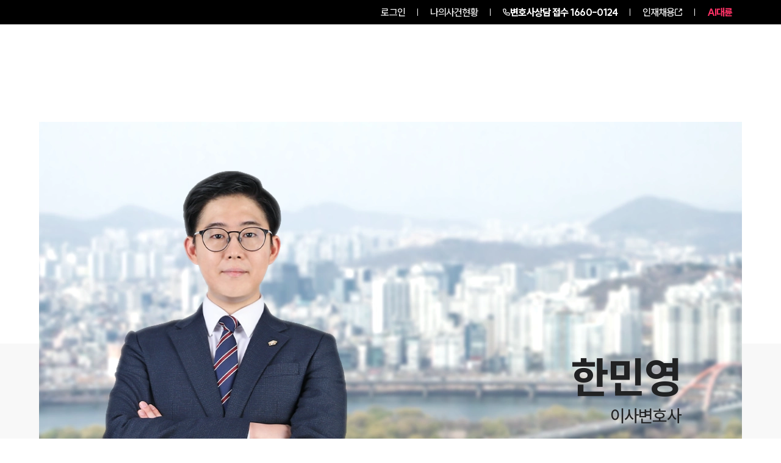

--- FILE ---
content_type: text/html; charset=utf-8
request_url: https://www.daeryunlaw-drug.com/lawyer/tmp_20221216113203
body_size: 35929
content:
<!DOCTYPE html><html lang="ko"><head><meta charSet="utf-8"/><meta name="viewport" content="width=device-width"/><link rel="preload" as="image" imageSrcSet="/_next/image?url=https%3A%2F%2Fd1tgonli21s4df.cloudfront.net%2Flogo%2Fnew%2Fdrug_w.webp&amp;w=16&amp;q=75 16w, /_next/image?url=https%3A%2F%2Fd1tgonli21s4df.cloudfront.net%2Flogo%2Fnew%2Fdrug_w.webp&amp;w=32&amp;q=75 32w, /_next/image?url=https%3A%2F%2Fd1tgonli21s4df.cloudfront.net%2Flogo%2Fnew%2Fdrug_w.webp&amp;w=48&amp;q=75 48w, /_next/image?url=https%3A%2F%2Fd1tgonli21s4df.cloudfront.net%2Flogo%2Fnew%2Fdrug_w.webp&amp;w=64&amp;q=75 64w, /_next/image?url=https%3A%2F%2Fd1tgonli21s4df.cloudfront.net%2Flogo%2Fnew%2Fdrug_w.webp&amp;w=96&amp;q=75 96w, /_next/image?url=https%3A%2F%2Fd1tgonli21s4df.cloudfront.net%2Flogo%2Fnew%2Fdrug_w.webp&amp;w=128&amp;q=75 128w, /_next/image?url=https%3A%2F%2Fd1tgonli21s4df.cloudfront.net%2Flogo%2Fnew%2Fdrug_w.webp&amp;w=256&amp;q=75 256w, /_next/image?url=https%3A%2F%2Fd1tgonli21s4df.cloudfront.net%2Flogo%2Fnew%2Fdrug_w.webp&amp;w=384&amp;q=75 384w, /_next/image?url=https%3A%2F%2Fd1tgonli21s4df.cloudfront.net%2Flogo%2Fnew%2Fdrug_w.webp&amp;w=640&amp;q=75 640w, /_next/image?url=https%3A%2F%2Fd1tgonli21s4df.cloudfront.net%2Flogo%2Fnew%2Fdrug_w.webp&amp;w=750&amp;q=75 750w, /_next/image?url=https%3A%2F%2Fd1tgonli21s4df.cloudfront.net%2Flogo%2Fnew%2Fdrug_w.webp&amp;w=828&amp;q=75 828w, /_next/image?url=https%3A%2F%2Fd1tgonli21s4df.cloudfront.net%2Flogo%2Fnew%2Fdrug_w.webp&amp;w=1080&amp;q=75 1080w, /_next/image?url=https%3A%2F%2Fd1tgonli21s4df.cloudfront.net%2Flogo%2Fnew%2Fdrug_w.webp&amp;w=1200&amp;q=75 1200w, /_next/image?url=https%3A%2F%2Fd1tgonli21s4df.cloudfront.net%2Flogo%2Fnew%2Fdrug_w.webp&amp;w=1920&amp;q=75 1920w, /_next/image?url=https%3A%2F%2Fd1tgonli21s4df.cloudfront.net%2Flogo%2Fnew%2Fdrug_w.webp&amp;w=2048&amp;q=75 2048w, /_next/image?url=https%3A%2F%2Fd1tgonli21s4df.cloudfront.net%2Flogo%2Fnew%2Fdrug_w.webp&amp;w=3840&amp;q=75 3840w" imageSizes="216px" fetchpriority="high"/><link rel="preload" as="image" imageSrcSet="/_next/image?url=https%3A%2F%2Fd1tgonli21s4df.cloudfront.net%2Flogo%2Fnew%2Fdrug_w.webp&amp;w=256&amp;q=75 1x, /_next/image?url=https%3A%2F%2Fd1tgonli21s4df.cloudfront.net%2Flogo%2Fnew%2Fdrug_w.webp&amp;w=640&amp;q=75 2x" fetchpriority="high"/><title>한민영 최고총괄변호사 | 법무법인(유한) 대륜 전문가 · 변호사 추천</title><meta name="description" content="한민영 최고총괄변호사 주된 업무분야는 민사, 가사 및 형사 소송 등입니다.한민영 변호사는 부당이득, 손해배상, 대여금 등의 민사 사건, 이혼, 상간, 상속 등의 가사 사건, 음주운전, 보이스피싱, 카메라등이용촬영 등"/><link rel="canonical" href="https://www.daeryunlaw.com/lawyer/tmp_20221216113203"/><link rel="shortcut icon" href="/favicon.ico"/><meta name="robots" content="index, follow, max-image-preview:large, max-snippet:-1, max-video-preview:-1"/><meta name="apple-mobile-web-app-title" content="한민영 최고총괄변호사 | 법무법인(유한) 대륜 전문가 · 변호사 추천"/><meta name="application-name" content="법무법인(유한) 대륜"/><meta property="og:locale" content="ko_KR"/><meta property="og:type" content="webpage"/><meta property="og:url" content="https://www.daeryunlaw.com/lawyer/tmp_20221216113203"/><meta property="og:title" content="한민영 최고총괄변호사 | 법무법인(유한) 대륜 전문가 · 변호사 추천"/><meta property="og:description" content="한민영 최고총괄변호사 주된 업무분야는 민사, 가사 및 형사 소송 등입니다.한민영 변호사는 부당이득, 손해배상, 대여금 등의 민사 사건, 이혼, 상간, 상속 등의 가사 사건, 음주운전, 보이스피싱, 카메라등이용촬영 등"/><meta property="og:image" content="https://d1tgonli21s4df.cloudfront.net/upload/lawyer/20230313074037433.webp"/><meta property="og:image:width" content="1200"/><meta property="og:image:height" content="630"/><meta property="og:site_name" content="법무법인(유한) 대륜"/><meta name="twitter:card" content="summary_large_image"/><meta name="twitter:title" content="한민영 최고총괄변호사 | 법무법인(유한) 대륜 전문가 · 변호사 추천"/><meta name="twitter:description" content="한민영 최고총괄변호사 주된 업무분야는 민사, 가사 및 형사 소송 등입니다.한민영 변호사는 부당이득, 손해배상, 대여금 등의 민사 사건, 이혼, 상간, 상속 등의 가사 사건, 음주운전, 보이스피싱, 카메라등이용촬영 등"/><meta name="twitter:image" content="https://d1tgonli21s4df.cloudfront.net/upload/lawyer/20230313074037433.webp"/><meta name="twitter:image:alt" content="한민영 최고총괄변호사 | 법무법인(유한) 대륜 전문가 · 변호사 추천"/><script type="application/ld+json" class="daeryunlaw-schema-graph">{"@context":"https://schema.org","@graph":[{"@type":"WebPage","@id":"https://www.daeryunlaw-drug.com/lawyer/tmp_20221216113203","url":"https://www.daeryunlaw-drug.com/lawyer/tmp_20221216113203","name":"한민영 최고총괄변호사 | 법무법인(유한) 대륜 전문가 · 변호사 추천","thumbnailUrl":"https://d1tgonli21s4df.cloudfront.net/upload/lawyer/20230313074037433.webp","description":"한민영 최고총괄변호사 주된 업무분야는 민사, 가사 및 형사 소송 등입니다. 한민영 변호사는 부당이득, 손해배상, 대여금 등의 민사 사건, 이혼, 상간, 상속 등의 가사 사건, 음주운전, 보이스피싱, 카메라등이용촬영 등의 형사 사건에 전문성을 보유하고 있습니다. 의뢰인과","inLanguage":"ko-KR","about":{"@id":"https://www.daeryunlaw-drug.com/#organization"},"primaryImageOfPage":{"@id":"https://www.daeryunlaw-drug.com/lawyer/tmp_20221216113203/#primaryimage"},"image":{"@id":"https://www.daeryunlaw-drug.com/lawyer/tmp_20221216113203/#primaryimage"},"breadcrumb":{"@id":"https://www.daeryunlaw-drug.com/lawyer/tmp_20221216113203/#breadcrumb"},"sameAs":["https://blog.naver.com/lawfirmdaeryun","https://www.youtube.com/channel/UC3uX0o1sFLj5eHdvZp2T64g/featured","https://www.instagram.com/daeryun_lawfirm"]},{"@type":"ImageObject","inLanguage":"ko-KR","@id":"https://www.daeryunlaw-drug.com/lawyer/tmp_20221216113203/#primaryimage","url":"https://d1tgonli21s4df.cloudfront.net/upload/lawyer/20230313074037433.webp","contentUrl":"https://d1tgonli21s4df.cloudfront.net/upload/lawyer/20230313074037433.webp","caption":"한민영 최고총괄변호사"},{"@type":"BreadcrumbList","@id":"https://www.daeryunlaw-drug.com/lawyer/tmp_20221216113203/#breadcrumb","itemListElement":[{"@type":"ListItem","position":1,"name":"홈","item":"https://www.daeryunlaw-drug.com"},{"@type":"ListItem","position":2,"name":"마약전문변호사","item":"https://www.daeryunlaw-drug.com/lawyer"},{"@type":"ListItem","position":3,"name":"한민영 최고총괄변호사 | 법무법인(유한) 대륜 전문가 · 변호사 추천","item":"https://www.daeryunlaw-drug.com/lawyer/tmp_20221216113203"}]},{"@type":"Organization","@id":"https://www.daeryunlaw-drug.com/#organization","name":"법무법인(유한) 대륜","url":"https://www.daeryunlaw-drug.com/","logo":"https://www.daeryunlaw-drug.com/images/header/logo_b.webp","image":"https://www.daeryunlaw-drug.com/images/header/logo_b.webp"}]}</script><link rel="preload" href="https://d1tgonli21s4df.cloudfront.net/upload/lawyer/20231208084423683.webp" as="image" fetchpriority="high"/><meta name="next-head-count" content="27"/><link rel="preload" href="/_next/static/media/155ce652bb9cca31-s.p.woff2" as="font" type="font/woff2" crossorigin="anonymous" data-next-font="size-adjust"/><link rel="preload" href="/_next/static/css/5bab48b86ae8757a.css" as="style"/><link rel="stylesheet" href="/_next/static/css/5bab48b86ae8757a.css" data-n-g=""/><link rel="preload" href="/_next/static/css/d5aa4f57b04ef68e.css" as="style"/><link rel="stylesheet" href="/_next/static/css/d5aa4f57b04ef68e.css" data-n-p=""/><noscript data-n-css=""></noscript><script defer="" nomodule="" src="/_next/static/chunks/polyfills-c67a75d1b6f99dc8.js"></script><script src="/_next/static/chunks/webpack-d988e9b295527938.js" defer=""></script><script src="/_next/static/chunks/framework-ca706bf673a13738.js" defer=""></script><script src="/_next/static/chunks/main-b5bd2bb903b3baa1.js" defer=""></script><script src="/_next/static/chunks/pages/_app-40ed4d700dae2b8a.js" defer=""></script><script src="/_next/static/chunks/5121-fe0cafca362ae858.js" defer=""></script><script src="/_next/static/chunks/8985-3df79b8cc6a93455.js" defer=""></script><script src="/_next/static/chunks/2208-47bbf939d9562cbd.js" defer=""></script><script src="/_next/static/chunks/8228-db58a330903d381d.js" defer=""></script><script src="/_next/static/chunks/4126-75297d8442f200ae.js" defer=""></script><script src="/_next/static/chunks/pages/lawyer/%5Bl_id%5D-c0b3e42c64e9560b.js" defer=""></script><script src="/_next/static/4BkEXdTAzzcbZU91qFon_/_buildManifest.js" defer=""></script><script src="/_next/static/4BkEXdTAzzcbZU91qFon_/_ssgManifest.js" defer=""></script></head><body><div id="__next"><div>
            <noscript>
              <img src="//a25.smlog.co.kr/smart_bda.php?_account=22293" 
                   style="display:none;width:0;height:0;border:0"; />
            </noscript>
          </div><div id="wrap" class="__className_c2b129"><div class="fixed top-0 z-[3000] h-auto w-full "><div class=""><section class="relative z-[99] bg-[#000000]"><ul class="mx-auto flex h-[40px] max-w-[1920px] items-center justify-end px-[40px] py-[14px] text-[16px] font-[500] tracking-[-0.9px] text-[#fff] max-[2120px]:px-[140px] max-3xl:px-[80px] max-lg:px-[60px] max-md2:px-[20px] max-md2:text-[14px] max-md:px-[20px]  max-sm:text-[16px]"><li class="relative px-[10px] md:px-[20px]"><a href="/login?redirect=/lawyer/tmp_20221216113203">로그인</a></li><li class="relative z-[99] h-[12px] w-[1px] bg-[#fff]"></li><li class="px-[10px] md:px-[20px]"><a href="/mycase">나의사건현황</a></li><li class="h-[12px] w-[1px] bg-[#fff]"></li><li class="flex gap-1 pl-[10px] pr-0 font-[800] sm:px-[10px] md:px-[20px]"><img alt="전화기" loading="lazy" width="12" height="12" decoding="async" data-nimg="1" class="h-[12x] w-[12px]" style="color:transparent" src="/images/call.svg"/><a aria-label="전화 상담 1660-0124" class="inline-block" href="tel:1660-0124"><span class="max-sm:hidden">변호사상담 접수</span> <!-- -->1660-0124</a></li><li class="hidden h-[12px] w-[1px] bg-[#fff] sm:block"></li><li class=" hidden gap-1 px-[10px] sm:flex md:px-[20px]"><a target="_blank" class="text-white" href="https://career.daeryunlaw.com/">인재채용</a><svg xmlns="http://www.w3.org/2000/svg" viewBox="0 0 15.561 15.561" stroke="#fff" class="aspect-square w-[12px]"><path data-name="Icon akar-link-out" d="M8.771 6.79 14.5 1.061m-3.819 0H14.5V4.88m0 4.583v3.819a1.528 1.528 0 0 1-1.528 1.528H2.278A1.528 1.528 0 0 1 .75 13.283V2.589a1.528 1.528 0 0 1 1.528-1.528h3.819" fill="none" stroke="current" stroke-linecap="round" stroke-linejoin="round" stroke-width="1.5"></path></svg></li><li class="hidden h-[12px] w-[1px] bg-[#fff] sm:block"></li><li class="hidden pl-[10px] font-[800] text-[#FF3165] sm:block md:pl-[20px]"><a target="_blank" href="https://ai.daeryunlaw.com/ai">AI대륜</a></li></ul></section></div><header class="relative w-full transition-colors duration-300 max-sm:hidden "><div class="z-1 absolute left-0 top-0 h-[80px] w-full transition-colors duration-300 border-b border-solid border-transparent bg-opacity-0 "></div><div class="z-1 absolute bottom-0 left-0 h-[calc(100%-80px)] w-full transition-colors duration-300 "></div><div class="relative mx-auto w-full max-w-[1920px] px-[40px] max-[2120px]:px-[140px] max-3xl:px-[80px] max-xl:w-[100%] max-lg:px-[60px] max-sm:px-5 flex min-h-[80px] items-start justify-between pt-[22px] max-lg:items-center max-lg:pt-0 "><a class="relative h-[38px] w-[230px] shrink-0 max-xl:h-[32px]" href="/"><img alt="법무법인(유한)대륜" fetchpriority="high" decoding="async" data-nimg="fill" class="h-full w-full object-contain object-left" style="position:absolute;height:100%;width:100%;left:0;top:0;right:0;bottom:0;color:transparent" sizes="216px" srcSet="/_next/image?url=https%3A%2F%2Fd1tgonli21s4df.cloudfront.net%2Flogo%2Fnew%2Fdrug_w.webp&amp;w=16&amp;q=75 16w, /_next/image?url=https%3A%2F%2Fd1tgonli21s4df.cloudfront.net%2Flogo%2Fnew%2Fdrug_w.webp&amp;w=32&amp;q=75 32w, /_next/image?url=https%3A%2F%2Fd1tgonli21s4df.cloudfront.net%2Flogo%2Fnew%2Fdrug_w.webp&amp;w=48&amp;q=75 48w, /_next/image?url=https%3A%2F%2Fd1tgonli21s4df.cloudfront.net%2Flogo%2Fnew%2Fdrug_w.webp&amp;w=64&amp;q=75 64w, /_next/image?url=https%3A%2F%2Fd1tgonli21s4df.cloudfront.net%2Flogo%2Fnew%2Fdrug_w.webp&amp;w=96&amp;q=75 96w, /_next/image?url=https%3A%2F%2Fd1tgonli21s4df.cloudfront.net%2Flogo%2Fnew%2Fdrug_w.webp&amp;w=128&amp;q=75 128w, /_next/image?url=https%3A%2F%2Fd1tgonli21s4df.cloudfront.net%2Flogo%2Fnew%2Fdrug_w.webp&amp;w=256&amp;q=75 256w, /_next/image?url=https%3A%2F%2Fd1tgonli21s4df.cloudfront.net%2Flogo%2Fnew%2Fdrug_w.webp&amp;w=384&amp;q=75 384w, /_next/image?url=https%3A%2F%2Fd1tgonli21s4df.cloudfront.net%2Flogo%2Fnew%2Fdrug_w.webp&amp;w=640&amp;q=75 640w, /_next/image?url=https%3A%2F%2Fd1tgonli21s4df.cloudfront.net%2Flogo%2Fnew%2Fdrug_w.webp&amp;w=750&amp;q=75 750w, /_next/image?url=https%3A%2F%2Fd1tgonli21s4df.cloudfront.net%2Flogo%2Fnew%2Fdrug_w.webp&amp;w=828&amp;q=75 828w, /_next/image?url=https%3A%2F%2Fd1tgonli21s4df.cloudfront.net%2Flogo%2Fnew%2Fdrug_w.webp&amp;w=1080&amp;q=75 1080w, /_next/image?url=https%3A%2F%2Fd1tgonli21s4df.cloudfront.net%2Flogo%2Fnew%2Fdrug_w.webp&amp;w=1200&amp;q=75 1200w, /_next/image?url=https%3A%2F%2Fd1tgonli21s4df.cloudfront.net%2Flogo%2Fnew%2Fdrug_w.webp&amp;w=1920&amp;q=75 1920w, /_next/image?url=https%3A%2F%2Fd1tgonli21s4df.cloudfront.net%2Flogo%2Fnew%2Fdrug_w.webp&amp;w=2048&amp;q=75 2048w, /_next/image?url=https%3A%2F%2Fd1tgonli21s4df.cloudfront.net%2Flogo%2Fnew%2Fdrug_w.webp&amp;w=3840&amp;q=75 3840w" src="/_next/image?url=https%3A%2F%2Fd1tgonli21s4df.cloudfront.net%2Flogo%2Fnew%2Fdrug_w.webp&amp;w=3840&amp;q=75"/></a><span class="flex flex-1 items-start justify-end gap-[20px] pt-[5px] max-lg:pt-0"><span class="gr mr-[70px] grid min-w-[750px] max-w-[850px] gap-[30px] pt-[5px] max-3xl:mr-[20px] max-3xl:max-w-[800px] max-3xl:gap-[20px] max-xl:mr-[10px] max-xl:min-w-[500px] max-xl:max-w-[600px] max-xl:gap-[10px] max-xl:pt-[7px] max-lg:hidden " style="grid-template-columns:repeat(5, minmax(0, 1fr))"><span class="flex flex-1 flex-col items-center gap-[15px] pb-[35px]"><a class="text-white mb-[20px] text-[20px] font-[800] leading-none tracking-[-0.7px] max-xl:text-[18px] " href="/intro">그룹소개</a><a target="" class="break-keep text-center text-[16px] font-[500] leading-[1.2] tracking-[-0.6px] text-[#C4C4C4] transition-opacity hover:text-white opacity-0 max-xl:break-all max-xl:text-[14px]" href="/intro">그룹소개</a><a target="" class="break-keep text-center text-[16px] font-[500] leading-[1.2] tracking-[-0.6px] text-[#C4C4C4] transition-opacity hover:text-white opacity-0 max-xl:break-all max-xl:text-[14px]" href="/strength">대륜의 강점</a><a target="" class="break-keep text-center text-[16px] font-[500] leading-[1.2] tracking-[-0.6px] text-[#C4C4C4] transition-opacity hover:text-white opacity-0 max-xl:break-all max-xl:text-[14px]" href="/map">오시는 길</a><a target="" class="break-keep text-center text-[16px] font-[500] leading-[1.2] tracking-[-0.6px] text-[#C4C4C4] transition-opacity hover:text-white opacity-0 max-xl:break-all max-xl:text-[14px]" href="/integrate?search=&amp;tab=%EC%A0%84%EC%B2%B4">통합검색</a></span><span class="flex flex-1 flex-col items-center gap-[15px] pb-[35px]"><a class="text-white mb-[20px] text-[20px] font-[800] leading-none tracking-[-0.7px] max-xl:text-[18px] " href="/success">업무사례</a><a target="" class="break-keep text-center text-[16px] font-[500] leading-[1.2] tracking-[-0.6px] text-[#C4C4C4] transition-opacity hover:text-white opacity-0 max-xl:break-all max-xl:text-[14px]" href="/success">주요 업무사례</a><a target="_blank" class="break-keep text-center text-[16px] font-[500] leading-[1.2] tracking-[-0.6px] text-[#C4C4C4] transition-opacity hover:text-white opacity-0 max-xl:break-all max-xl:text-[14px]" href="https://www.daeryunlaw.com/trend">판결분석/최신동향<svg xmlns="http://www.w3.org/2000/svg" viewBox="0 0 15.561 15.561" stroke="#fff" class="mb-1 ml-1 inline aspect-square w-[12px]"><path data-name="Icon akar-link-out" d="M8.771 6.79 14.5 1.061m-3.819 0H14.5V4.88m0 4.583v3.819a1.528 1.528 0 0 1-1.528 1.528H2.278A1.528 1.528 0 0 1 .75 13.283V2.589a1.528 1.528 0 0 1 1.528-1.528h3.819" fill="none" stroke="current" stroke-linecap="round" stroke-linejoin="round" stroke-width="1.5"></path></svg></a><a target="" class="break-keep text-center text-[16px] font-[500] leading-[1.2] tracking-[-0.6px] text-[#C4C4C4] transition-opacity hover:text-white opacity-0 max-xl:break-all max-xl:text-[14px]" href="/info">법률정보</a><a target="" class="break-keep text-center text-[16px] font-[500] leading-[1.2] tracking-[-0.6px] text-[#C4C4C4] transition-opacity hover:text-white opacity-0 max-xl:break-all max-xl:text-[14px]" href="/faq">법률지식인</a><a target="" class="break-keep text-center text-[16px] font-[500] leading-[1.2] tracking-[-0.6px] text-[#C4C4C4] transition-opacity hover:text-white opacity-0 max-xl:break-all max-xl:text-[14px]" href="/reply">고객후기</a></span><span class="flex flex-1 flex-col items-center gap-[15px] pb-[35px]"><a class="text-white mb-[20px] text-[20px] font-[800] leading-none tracking-[-0.7px] max-xl:text-[18px] " href="/field/area">업무분야</a><a target="" class="break-keep text-center text-[16px] font-[500] leading-[1.2] tracking-[-0.6px] text-[#C4C4C4] transition-opacity hover:text-white opacity-0 max-xl:break-all max-xl:text-[14px]" href="/field/area">마약그룹 업무</a><a target="" class="break-keep text-center text-[16px] font-[500] leading-[1.2] tracking-[-0.6px] text-[#C4C4C4] transition-opacity hover:text-white opacity-0 max-xl:break-all max-xl:text-[14px]" href="/field/areaAll">전체</a></span><span class="flex flex-1 flex-col items-center gap-[15px] pb-[35px]"><a class="text-white mb-[20px] text-[20px] font-[800] leading-none tracking-[-0.7px] max-xl:text-[18px] " href="/lawyer">구성원 소개</a><a target="" class="break-keep text-center text-[16px] font-[500] leading-[1.2] tracking-[-0.6px] text-[#C4C4C4] transition-opacity hover:text-white opacity-0 max-xl:break-all max-xl:text-[14px]" href="/lawyer">마약전문변호사</a></span><span class="flex flex-1 flex-col items-center gap-[15px] pb-[35px]"><a class="text-white mb-[20px] text-[20px] font-[800] leading-none tracking-[-0.7px] max-xl:text-[18px] " href="/broadcast">소식/자료</a><a target="" class="break-keep text-center text-[16px] font-[500] leading-[1.2] tracking-[-0.6px] text-[#C4C4C4] transition-opacity hover:text-white opacity-0 max-xl:break-all max-xl:text-[14px]" href="/broadcast">언론보도</a><a target="" class="break-keep text-center text-[16px] font-[500] leading-[1.2] tracking-[-0.6px] text-[#C4C4C4] transition-opacity hover:text-white opacity-0 max-xl:break-all max-xl:text-[14px]" href="/notice">공지사항</a><a target="" class="break-keep text-center text-[16px] font-[500] leading-[1.2] tracking-[-0.6px] text-[#C4C4C4] transition-opacity hover:text-white opacity-0 max-xl:break-all max-xl:text-[14px]" href="/archive">법률서식</a><a target="_blank" class="break-keep text-center text-[16px] font-[500] leading-[1.2] tracking-[-0.6px] text-[#C4C4C4] transition-opacity hover:text-white opacity-0 max-xl:break-all max-xl:text-[14px]" href="https://www.daeryunlaw.com/news">뉴스레터/브로슈어<svg xmlns="http://www.w3.org/2000/svg" viewBox="0 0 15.561 15.561" stroke="#fff" class="mb-1 ml-1 inline aspect-square w-[12px]"><path data-name="Icon akar-link-out" d="M8.771 6.79 14.5 1.061m-3.819 0H14.5V4.88m0 4.583v3.819a1.528 1.528 0 0 1-1.528 1.528H2.278A1.528 1.528 0 0 1 .75 13.283V2.589a1.528 1.528 0 0 1 1.528-1.528h3.819" fill="none" stroke="current" stroke-linecap="round" stroke-linejoin="round" stroke-width="1.5"></path></svg></a></span></span><button class="relative flex aspect-square w-[27px] shrink-0 max-xl:w-[25px] "><img alt="통합검색 이동" loading="lazy" decoding="async" data-nimg="fill" class="h-full w-full scale-90 object-contain" style="position:absolute;height:100%;width:100%;left:0;top:0;right:0;bottom:0;color:transparent" sizes="27px" srcSet="/_next/image?url=%2F_next%2Fstatic%2Fmedia%2Fsearch_white.9bd20f64.webp&amp;w=16&amp;q=75 16w, /_next/image?url=%2F_next%2Fstatic%2Fmedia%2Fsearch_white.9bd20f64.webp&amp;w=32&amp;q=75 32w, /_next/image?url=%2F_next%2Fstatic%2Fmedia%2Fsearch_white.9bd20f64.webp&amp;w=48&amp;q=75 48w, /_next/image?url=%2F_next%2Fstatic%2Fmedia%2Fsearch_white.9bd20f64.webp&amp;w=64&amp;q=75 64w, /_next/image?url=%2F_next%2Fstatic%2Fmedia%2Fsearch_white.9bd20f64.webp&amp;w=96&amp;q=75 96w, /_next/image?url=%2F_next%2Fstatic%2Fmedia%2Fsearch_white.9bd20f64.webp&amp;w=128&amp;q=75 128w, /_next/image?url=%2F_next%2Fstatic%2Fmedia%2Fsearch_white.9bd20f64.webp&amp;w=256&amp;q=75 256w, /_next/image?url=%2F_next%2Fstatic%2Fmedia%2Fsearch_white.9bd20f64.webp&amp;w=384&amp;q=75 384w, /_next/image?url=%2F_next%2Fstatic%2Fmedia%2Fsearch_white.9bd20f64.webp&amp;w=640&amp;q=75 640w, /_next/image?url=%2F_next%2Fstatic%2Fmedia%2Fsearch_white.9bd20f64.webp&amp;w=750&amp;q=75 750w, /_next/image?url=%2F_next%2Fstatic%2Fmedia%2Fsearch_white.9bd20f64.webp&amp;w=828&amp;q=75 828w, /_next/image?url=%2F_next%2Fstatic%2Fmedia%2Fsearch_white.9bd20f64.webp&amp;w=1080&amp;q=75 1080w, /_next/image?url=%2F_next%2Fstatic%2Fmedia%2Fsearch_white.9bd20f64.webp&amp;w=1200&amp;q=75 1200w, /_next/image?url=%2F_next%2Fstatic%2Fmedia%2Fsearch_white.9bd20f64.webp&amp;w=1920&amp;q=75 1920w, /_next/image?url=%2F_next%2Fstatic%2Fmedia%2Fsearch_white.9bd20f64.webp&amp;w=2048&amp;q=75 2048w, /_next/image?url=%2F_next%2Fstatic%2Fmedia%2Fsearch_white.9bd20f64.webp&amp;w=3840&amp;q=75 3840w" src="/_next/image?url=%2F_next%2Fstatic%2Fmedia%2Fsearch_white.9bd20f64.webp&amp;w=3840&amp;q=75"/></button><button tabindex="0" class="relative flex aspect-square w-[27px] shrink-0 max-xl:w-[25px] "><img id="menu" alt="전체메뉴 열기" loading="lazy" width="38" height="20" decoding="async" data-nimg="1" class="h-full w-full object-contain" style="color:transparent" srcSet="/_next/image?url=%2F_next%2Fstatic%2Fmedia%2Fh_menu.6471bd2a.webp&amp;w=48&amp;q=75 1x, /_next/image?url=%2F_next%2Fstatic%2Fmedia%2Fh_menu.6471bd2a.webp&amp;w=96&amp;q=75 2x" src="/_next/image?url=%2F_next%2Fstatic%2Fmedia%2Fh_menu.6471bd2a.webp&amp;w=96&amp;q=75"/></button></span></div></header><header class="relative h-[70px] w-full border-b-[1px] border-solid bg-white transition-colors duration-300 sm:hidden  bg-opacity-0 border-transparent "><div class="relative mx-auto w-full max-w-[1920px] px-[40px] max-[2120px]:px-[140px] max-3xl:px-[80px] max-xl:w-[100%] max-lg:px-[60px] max-sm:px-5 flex h-full w-full items-center justify-between"><a class="shrink-0" href="/"><img alt="법무법인(유한)대륜" fetchpriority="high" width="216" height="33" decoding="async" data-nimg="1" class="h-[25px] w-auto " style="color:transparent" srcSet="/_next/image?url=https%3A%2F%2Fd1tgonli21s4df.cloudfront.net%2Flogo%2Fnew%2Fdrug_w.webp&amp;w=256&amp;q=75 1x, /_next/image?url=https%3A%2F%2Fd1tgonli21s4df.cloudfront.net%2Flogo%2Fnew%2Fdrug_w.webp&amp;w=640&amp;q=75 2x" src="/_next/image?url=https%3A%2F%2Fd1tgonli21s4df.cloudfront.net%2Flogo%2Fnew%2Fdrug_w.webp&amp;w=640&amp;q=75"/></a><span class="flex items-center justify-end gap-[15px] "><button class="relative flex aspect-square w-[24px] shrink-0 "><img alt="통합검색 이동" loading="lazy" decoding="async" data-nimg="fill" class="h-full w-full scale-90 object-contain" style="position:absolute;height:100%;width:100%;left:0;top:0;right:0;bottom:0;color:transparent" sizes="24px" srcSet="/_next/image?url=%2F_next%2Fstatic%2Fmedia%2Fsearch_white.9bd20f64.webp&amp;w=16&amp;q=75 16w, /_next/image?url=%2F_next%2Fstatic%2Fmedia%2Fsearch_white.9bd20f64.webp&amp;w=32&amp;q=75 32w, /_next/image?url=%2F_next%2Fstatic%2Fmedia%2Fsearch_white.9bd20f64.webp&amp;w=48&amp;q=75 48w, /_next/image?url=%2F_next%2Fstatic%2Fmedia%2Fsearch_white.9bd20f64.webp&amp;w=64&amp;q=75 64w, /_next/image?url=%2F_next%2Fstatic%2Fmedia%2Fsearch_white.9bd20f64.webp&amp;w=96&amp;q=75 96w, /_next/image?url=%2F_next%2Fstatic%2Fmedia%2Fsearch_white.9bd20f64.webp&amp;w=128&amp;q=75 128w, /_next/image?url=%2F_next%2Fstatic%2Fmedia%2Fsearch_white.9bd20f64.webp&amp;w=256&amp;q=75 256w, /_next/image?url=%2F_next%2Fstatic%2Fmedia%2Fsearch_white.9bd20f64.webp&amp;w=384&amp;q=75 384w, /_next/image?url=%2F_next%2Fstatic%2Fmedia%2Fsearch_white.9bd20f64.webp&amp;w=640&amp;q=75 640w, /_next/image?url=%2F_next%2Fstatic%2Fmedia%2Fsearch_white.9bd20f64.webp&amp;w=750&amp;q=75 750w, /_next/image?url=%2F_next%2Fstatic%2Fmedia%2Fsearch_white.9bd20f64.webp&amp;w=828&amp;q=75 828w, /_next/image?url=%2F_next%2Fstatic%2Fmedia%2Fsearch_white.9bd20f64.webp&amp;w=1080&amp;q=75 1080w, /_next/image?url=%2F_next%2Fstatic%2Fmedia%2Fsearch_white.9bd20f64.webp&amp;w=1200&amp;q=75 1200w, /_next/image?url=%2F_next%2Fstatic%2Fmedia%2Fsearch_white.9bd20f64.webp&amp;w=1920&amp;q=75 1920w, /_next/image?url=%2F_next%2Fstatic%2Fmedia%2Fsearch_white.9bd20f64.webp&amp;w=2048&amp;q=75 2048w, /_next/image?url=%2F_next%2Fstatic%2Fmedia%2Fsearch_white.9bd20f64.webp&amp;w=3840&amp;q=75 3840w" src="/_next/image?url=%2F_next%2Fstatic%2Fmedia%2Fsearch_white.9bd20f64.webp&amp;w=3840&amp;q=75"/></button><button tabindex="0" class="relative flex aspect-square w-[24px] shrink-0 "><img id="menu" alt="전체메뉴 열기" loading="lazy" width="38" height="20" decoding="async" data-nimg="1" class="h-full w-full object-contain" style="color:transparent" srcSet="/_next/image?url=%2F_next%2Fstatic%2Fmedia%2Fh_menu.6471bd2a.webp&amp;w=48&amp;q=75 1x, /_next/image?url=%2F_next%2Fstatic%2Fmedia%2Fh_menu.6471bd2a.webp&amp;w=96&amp;q=75 2x" src="/_next/image?url=%2F_next%2Fstatic%2Fmedia%2Fh_menu.6471bd2a.webp&amp;w=96&amp;q=75"/></button></span></div></header><div style="opacity:0;z-index:-9999;pointer-events:none" class="undefined relative  "><button class="fixed right-[4%] top-[10%] z-[101] w-[20px] cursor-pointer" tabindex="-1"><img alt="전체메뉴 닫기" loading="lazy" width="54" height="54" decoding="async" data-nimg="1" class="h-full w-full" style="color:transparent" src="/images/close.svg"/></button><div class="fixed inset-0 z-50 block bg-black bg-opacity-[55%]"></div><div class="fixed right-0 top-0 z-[50] h-full w-full min-w-[320px] overflow-hidden bg-[#2F2F2FE5] py-[60px] xs:w-[360px] sm:w-[523px] lg:mt-[40px]" style="-ms-overflow-style:none;scrollbar-width:none"><div style="-ms-overflow-style:none;scrollbar-width:none" class="mx-auto flex h-full w-[95%] flex-col justify-between overflow-y-auto pb-7 text-center lg:text-center " tabindex="-1" aria-label="전체 메뉴"><div class="m-auto w-[70%] flex-col lg:flex lg:pb-7"><div class="mt-[30px] inline-block w-full  "><p class="inline-block w-full cursor-pointer border-b-[1px] border-solid border-[#fff] border-opacity-30  text-[1.4em] font-[800] text-[#fff]  max-lg:pb-2 sm:text-[26px] lg:cursor-auto
                             ">그룹소개</p><div class="mx-auto "><ul class="mt-2 flex flex-col gap-y-4 text-sm font-[500] text-[#999999] md:mt-2 lg:block lg:w-full  md:text-2xl "><li class="relative"><a tabindex="-1" aria-label="그룹소개 그룹소개" class=" block text-[20px] hover:text-[#fff] lg:w-full  whitespace-pre-line  lg:py-1 " target="_self" href="/intro"><span class="relative w-fit">그룹소개</span></a></li><li class="relative"><a tabindex="-1" aria-label="그룹소개 대륜의 강점" class=" block text-[20px] hover:text-[#fff] lg:w-full  whitespace-pre-line  lg:py-1 " target="_self" href="/strength"><span class="relative w-fit">대륜의 강점</span></a></li><li class="relative"><a tabindex="-1" aria-label="그룹소개 오시는 길" class=" block text-[20px] hover:text-[#fff] lg:w-full  whitespace-pre-line  lg:py-1 " target="_self" href="/map"><span class="relative w-fit">오시는 길</span></a></li><li class="relative"><a tabindex="-1" aria-label="그룹소개 통합검색" class=" block text-[20px] hover:text-[#fff] lg:w-full  whitespace-pre-line  lg:py-1 " target="_self" href="/integrate?search=&amp;tab=%EC%A0%84%EC%B2%B4"><span class="relative w-fit">통합검색</span></a></li><li class="relative"><a aria-label="그룹소개 AI대륜" title="새창열림" tabindex="-1" target="_blank" class="text-[20px]  text-[#FF3165]" href="https://ai.daeryunlaw.com/ai"><span class="relative pl-[6px] pr-[10px]">AI대륜</span></a></li></ul></div></div><div class="mt-[30px] inline-block w-full  "><p class="inline-block w-full cursor-pointer border-b-[1px] border-solid border-[#fff] border-opacity-30  text-[1.4em] font-[800] text-[#fff]  max-lg:pb-2 sm:text-[26px] lg:cursor-auto
                             ">업무사례</p><div class="mx-auto "><ul class="mt-2 flex flex-col gap-y-4 text-sm font-[500] text-[#999999] md:mt-2 lg:block lg:w-full  md:text-2xl "><li class="relative"><a tabindex="-1" aria-label="업무사례 주요 업무사례" class=" block text-[20px] hover:text-[#fff] lg:w-full  whitespace-pre-line  lg:py-1 " target="_self" href="/success"><span class="relative w-fit">주요 업무사례</span></a></li><li class="relative"><a tabindex="-1" aria-label="업무사례 판결분석/최신동향" class=" block text-[20px] hover:text-[#fff] lg:w-full  whitespace-pre-line  lg:py-1 " target="_blank" href="https://www.daeryunlaw.com/trend"><span class="relative w-fit">판결분석/최신동향<svg xmlns="http://www.w3.org/2000/svg" viewBox="0 0 15.561 15.561" stroke="#fff" class="mb-1 ml-1 inline aspect-square w-[13px]"><path data-name="Icon akar-link-out" d="M8.771 6.79 14.5 1.061m-3.819 0H14.5V4.88m0 4.583v3.819a1.528 1.528 0 0 1-1.528 1.528H2.278A1.528 1.528 0 0 1 .75 13.283V2.589a1.528 1.528 0 0 1 1.528-1.528h3.819" fill="none" stroke="current" stroke-linecap="round" stroke-linejoin="round" stroke-width="1.5"></path></svg></span></a></li><li class="relative"><a tabindex="-1" aria-label="업무사례 법률정보" class=" block text-[20px] hover:text-[#fff] lg:w-full  whitespace-pre-line  lg:py-1 " target="_self" href="/info"><span class="relative w-fit">법률정보</span></a></li><li class="relative"><a tabindex="-1" aria-label="업무사례 법률지식인" class=" block text-[20px] hover:text-[#fff] lg:w-full  whitespace-pre-line  lg:py-1 " target="_self" href="/faq"><span class="relative w-fit">법률지식인</span></a></li><li class="relative"><a tabindex="-1" aria-label="업무사례 고객후기" class=" block text-[20px] hover:text-[#fff] lg:w-full pb-2   whitespace-pre-line  lg:py-1 " target="_self" href="/reply"><span class="relative w-fit">고객후기</span></a></li></ul></div></div><div class="mt-[30px] inline-block w-full  "><p class="inline-block w-full cursor-pointer border-b-[1px] border-solid border-[#fff] border-opacity-30  text-[1.4em] font-[800] text-[#fff]  max-lg:pb-2 sm:text-[26px] lg:cursor-auto
                             ">업무분야</p><div class="mx-auto "><ul class="mt-2 flex flex-col gap-y-4 text-sm font-[500] text-[#999999] md:mt-2 lg:block lg:w-full  md:text-2xl "><li class="relative"><a tabindex="-1" aria-label="업무분야 마약그룹 업무" class=" block text-[20px] hover:text-[#fff] lg:w-full  whitespace-pre-line  lg:py-1 " target="_self" href="/field/area"><span class="relative w-fit">마약그룹 업무</span></a></li><li class="relative"><a tabindex="-1" aria-label="업무분야 전체" class=" block text-[20px] hover:text-[#fff] lg:w-full pb-2   whitespace-pre-line  lg:py-1 " target="_self" href="/field/areaAll"><span class="relative w-fit">전체</span></a></li></ul></div></div><div class="mt-[30px] inline-block w-full  "><p class="inline-block w-full cursor-pointer border-b-[1px] border-solid border-[#fff] border-opacity-30  text-[1.4em] font-[800] text-[#fff]  max-lg:pb-2 sm:text-[26px] lg:cursor-auto
                             ">구성원 소개</p><div class="mx-auto "><ul class="mt-2 flex flex-col gap-y-4 text-sm font-[500] text-[#999999] md:mt-2 lg:block lg:w-full  md:text-2xl "><li class="relative"><a tabindex="-1" aria-label="구성원 소개 마약전문변호사" class=" block text-[20px] hover:text-[#fff] lg:w-full pb-2   whitespace-pre-line  lg:py-1 " target="_self" href="/lawyer"><span class="relative w-fit">마약전문변호사</span></a></li></ul></div></div><div class="mt-[30px] inline-block w-full  "><p class="inline-block w-full cursor-pointer border-b-[1px] border-solid border-[#fff] border-opacity-30  text-[1.4em] font-[800] text-[#fff]  max-lg:pb-2 sm:text-[26px] lg:cursor-auto
                             ">소식/자료</p><div class="mx-auto "><ul class="mt-2 flex flex-col gap-y-4 text-sm font-[500] text-[#999999] md:mt-2 lg:block lg:w-full  md:text-2xl "><li class="relative"><a tabindex="-1" aria-label="소식/자료 언론보도" class=" block text-[20px] hover:text-[#fff] lg:w-full  whitespace-pre-line  lg:py-1 " target="_self" href="/broadcast"><span class="relative w-fit">언론보도</span></a></li><li class="relative"><a tabindex="-1" aria-label="소식/자료 공지사항" class=" block text-[20px] hover:text-[#fff] lg:w-full  whitespace-pre-line  lg:py-1 " target="_self" href="/notice"><span class="relative w-fit">공지사항</span></a></li><li class="relative"><a tabindex="-1" aria-label="소식/자료 법률서식" class=" block text-[20px] hover:text-[#fff] lg:w-full  whitespace-pre-line  lg:py-1 " target="_self" href="/archive"><span class="relative w-fit">법률서식</span></a></li><li class="relative"><a tabindex="-1" aria-label="소식/자료 뉴스레터/브로슈어" class=" block text-[20px] hover:text-[#fff] lg:w-full pb-2   whitespace-pre-line  lg:py-1 " target="_blank" href="https://www.daeryunlaw.com/news"><span class="relative w-fit">뉴스레터/브로슈어<svg xmlns="http://www.w3.org/2000/svg" viewBox="0 0 15.561 15.561" stroke="#fff" class="mb-1 ml-1 inline aspect-square w-[13px]"><path data-name="Icon akar-link-out" d="M8.771 6.79 14.5 1.061m-3.819 0H14.5V4.88m0 4.583v3.819a1.528 1.528 0 0 1-1.528 1.528H2.278A1.528 1.528 0 0 1 .75 13.283V2.589a1.528 1.528 0 0 1 1.528-1.528h3.819" fill="none" stroke="current" stroke-linecap="round" stroke-linejoin="round" stroke-width="1.5"></path></svg></span></a></li></ul></div></div><div class="mt-[30px] inline-block w-full  "><p class="inline-block w-full cursor-pointer border-b-[1px] border-solid border-[#fff] border-opacity-30  text-[1.4em] font-[800] text-[#fff]  max-lg:pb-2 sm:text-[26px] lg:cursor-auto
                             ">대륜법률상담예약</p><div class="mx-auto "><ul class="mt-2 flex flex-col gap-y-4 text-sm font-[500] text-[#999999] md:mt-2 lg:block lg:w-full  md:text-2xl "><li class="relative"><a tabindex="-1" aria-label="대륜법률상담예약 대륜법률상담예약" class=" block text-[20px] hover:text-[#fff] lg:w-full pb-2   whitespace-pre-line  lg:py-1 " target="_self" href="/choice"><span class="relative w-fit">대륜법률상담예약</span></a></li></ul></div></div></div><div class="mb-[30px] mt-[60px] flex flex-col gap-2 text-center text-[16px] font-[400] text-[#fff]"><a target="_blank" href="https://career.daeryunlaw.com/"><div>인재채용<svg xmlns="http://www.w3.org/2000/svg" viewBox="0 0 15.561 15.561" stroke="#fff" class="mb-1 ml-1 inline aspect-square w-[12px]"><path data-name="Icon akar-link-out" d="M8.771 6.79 14.5 1.061m-3.819 0H14.5V4.88m0 4.583v3.819a1.528 1.528 0 0 1-1.528 1.528H2.278A1.528 1.528 0 0 1 .75 13.283V2.589a1.528 1.528 0 0 1 1.528-1.528h3.819" fill="none" stroke="current" stroke-linecap="round" stroke-linejoin="round" stroke-width="1.5"></path></svg></div></a><a target="_blank" href="https://www.daeryunlaw.com/webtoon"><div>만화로 보는 사례<svg xmlns="http://www.w3.org/2000/svg" viewBox="0 0 15.561 15.561" stroke="#fff" class="mb-1 ml-1 inline aspect-square w-[12px]"><path data-name="Icon akar-link-out" d="M8.771 6.79 14.5 1.061m-3.819 0H14.5V4.88m0 4.583v3.819a1.528 1.528 0 0 1-1.528 1.528H2.278A1.528 1.528 0 0 1 .75 13.283V2.589a1.528 1.528 0 0 1 1.528-1.528h3.819" fill="none" stroke="current" stroke-linecap="round" stroke-linejoin="round" stroke-width="1.5"></path></svg></div></a><a target="_blank" href="https://www.daeryunlaw.com/inquire"><div>고객만족센터<svg xmlns="http://www.w3.org/2000/svg" viewBox="0 0 15.561 15.561" stroke="#fff" class="mb-1 ml-1 inline aspect-square w-[12px]"><path data-name="Icon akar-link-out" d="M8.771 6.79 14.5 1.061m-3.819 0H14.5V4.88m0 4.583v3.819a1.528 1.528 0 0 1-1.528 1.528H2.278A1.528 1.528 0 0 1 .75 13.283V2.589a1.528 1.528 0 0 1 1.528-1.528h3.819" fill="none" stroke="current" stroke-linecap="round" stroke-linejoin="round" stroke-width="1.5"></path></svg></div></a></div><div class="flex items-center justify-center gap-2"><a target="_blank" title="나의 사건 검색 새창열기" rel="noopener noreferrer" class="flex h-[44px] w-[44px] items-center justify-center rounded-[50%] border-[1px] border-solid border-[#FFFFFF99]" href="https://www.scourt.go.kr/portal/information/events/search/search.jsp"><img alt="나의 사건 검색" loading="lazy" width="25" height="24" decoding="async" data-nimg="1" class="w-[25px] " style="color:transparent" src="/images/law_sns_w.svg"/></a><a target="_blank" title="법무법인(유한) 대륜 공식블로그 새창열기" rel="noopener noreferrer" class="flex h-[44px] w-[44px] items-center justify-center rounded-[50%] border-[1px] border-solid border-[#FFFFFF99]" href="https://blog.naver.com/lawfirmdaeryun"><img alt="법무법인(유한) 대륜 공식블로그" loading="lazy" width="22" height="18" decoding="async" data-nimg="1" class="w-[25px] " style="color:transparent" src="/images/blog_w.svg"/></a><a target="_blank" title="법무법인(유한) 대륜 카카오톡채널 새창열기" rel="noopener noreferrer" class="flex h-[44px] w-[44px] items-center justify-center rounded-[50%] border-[1px] border-solid border-[#FFFFFF99]" href="https://pf.kakao.com/_xgxoTlK/chat"><img alt="법무법인(유한) 대륜 카카오톡채널" loading="lazy" width="22" height="21" decoding="async" data-nimg="1" class="w-[25px] " style="color:transparent" src="/images/kakao_sns_w.svg"/></a><a target="_blank" title="법무법인(유한) 대륜 유튜브 새창열기" rel="noopener noreferrer" class="flex h-[44px] w-[44px] items-center justify-center rounded-[50%] border-[1px] border-solid border-[#FFFFFF99]" href="https://www.youtube.com/channel/UC3uX0o1sFLj5eHdvZp2T64g/featured"><img draggable="false" alt="법무법인(유한) 대륜 유튜브" loading="lazy" width="20" height="15" decoding="async" data-nimg="1" class="w-[25px] " style="color:transparent" src="/images/youtu_w.svg"/></a><a target="_blank" title="법무법인(유한) 대륜 인스타그램 새창열기" rel="noopener noreferrer" class="flex h-[44px] w-[44px] items-center justify-center rounded-[50%] border-[1px] border-solid border-[#FFFFFF99]" href="https://www.instagram.com/daeryun_lawfirm/?utm_medium=copy_link"><img draggable="false" alt="법무법인(유한) 대륜 인스타그램" loading="lazy" width="20" height="20" decoding="async" data-nimg="1" class="w-[25px] " style="color:transparent" src="/images/inst_w.svg"/></a></div></div></div></div></div><div class="daum-wm-content"><section id="sub_contents" class="pt-[200px]  max-lg:pt-[180px] max-md:pt-[120px] max-sm:pt-[68px]"><div class="relative w-full pb-[120px] max-md:pb-0"><div class="absolute bottom-0 h-[386px] w-full bg-[#F8F8F8] max-md:hidden"></div><div class="relative mx-auto max-w-screen-2xl"><div class="relative mx-auto h-[630px]  max-xl:h-[580px] max-lg:h-[500px] max-md2:h-[450px] max-md:w-full max-xs:h-[360px]  w-[90%] "><img alt="변호사 리스트 배경" loading="lazy" decoding="async" data-nimg="fill" class="object-cover max-sm:hidden" style="position:absolute;height:100%;width:100%;left:0;top:0;right:0;bottom:0;color:transparent" sizes="100vw" srcSet="/_next/image?url=https%3A%2F%2Fd1tgonli21s4df.cloudfront.net%2Flawyer%2Fbg_pc2.webp&amp;w=640&amp;q=100 640w, /_next/image?url=https%3A%2F%2Fd1tgonli21s4df.cloudfront.net%2Flawyer%2Fbg_pc2.webp&amp;w=750&amp;q=100 750w, /_next/image?url=https%3A%2F%2Fd1tgonli21s4df.cloudfront.net%2Flawyer%2Fbg_pc2.webp&amp;w=828&amp;q=100 828w, /_next/image?url=https%3A%2F%2Fd1tgonli21s4df.cloudfront.net%2Flawyer%2Fbg_pc2.webp&amp;w=1080&amp;q=100 1080w, /_next/image?url=https%3A%2F%2Fd1tgonli21s4df.cloudfront.net%2Flawyer%2Fbg_pc2.webp&amp;w=1200&amp;q=100 1200w, /_next/image?url=https%3A%2F%2Fd1tgonli21s4df.cloudfront.net%2Flawyer%2Fbg_pc2.webp&amp;w=1920&amp;q=100 1920w, /_next/image?url=https%3A%2F%2Fd1tgonli21s4df.cloudfront.net%2Flawyer%2Fbg_pc2.webp&amp;w=2048&amp;q=100 2048w, /_next/image?url=https%3A%2F%2Fd1tgonli21s4df.cloudfront.net%2Flawyer%2Fbg_pc2.webp&amp;w=3840&amp;q=100 3840w" src="/_next/image?url=https%3A%2F%2Fd1tgonli21s4df.cloudfront.net%2Flawyer%2Fbg_pc2.webp&amp;w=3840&amp;q=100"/><img alt="변호사 리스트 배경" loading="lazy" decoding="async" data-nimg="fill" class="object-cover sm:hidden" style="position:absolute;height:100%;width:100%;left:0;top:0;right:0;bottom:0;color:transparent" sizes="100vw" srcSet="/_next/image?url=https%3A%2F%2Fd1tgonli21s4df.cloudfront.net%2Flawyer%2Fbg_mo2.webp&amp;w=640&amp;q=100 640w, /_next/image?url=https%3A%2F%2Fd1tgonli21s4df.cloudfront.net%2Flawyer%2Fbg_mo2.webp&amp;w=750&amp;q=100 750w, /_next/image?url=https%3A%2F%2Fd1tgonli21s4df.cloudfront.net%2Flawyer%2Fbg_mo2.webp&amp;w=828&amp;q=100 828w, /_next/image?url=https%3A%2F%2Fd1tgonli21s4df.cloudfront.net%2Flawyer%2Fbg_mo2.webp&amp;w=1080&amp;q=100 1080w, /_next/image?url=https%3A%2F%2Fd1tgonli21s4df.cloudfront.net%2Flawyer%2Fbg_mo2.webp&amp;w=1200&amp;q=100 1200w, /_next/image?url=https%3A%2F%2Fd1tgonli21s4df.cloudfront.net%2Flawyer%2Fbg_mo2.webp&amp;w=1920&amp;q=100 1920w, /_next/image?url=https%3A%2F%2Fd1tgonli21s4df.cloudfront.net%2Flawyer%2Fbg_mo2.webp&amp;w=2048&amp;q=100 2048w, /_next/image?url=https%3A%2F%2Fd1tgonli21s4df.cloudfront.net%2Flawyer%2Fbg_mo2.webp&amp;w=3840&amp;q=100 3840w" src="/_next/image?url=https%3A%2F%2Fd1tgonli21s4df.cloudfront.net%2Flawyer%2Fbg_mo2.webp&amp;w=3840&amp;q=100"/><div class="absolute bottom-0 left-[50px] h-[569px] w-[515px] overflow-hidden max-xl:left-[0px] max-xl:h-[510px] max-lg:-left-[20px] max-lg:h-[450px] max-md:left-1/2 max-md:h-[400px] max-md:-translate-x-1/2 max-xs:h-[317px] max-xs:w-[286px]"><img alt="한민영 변호사" title="한민영 변호사" fetchpriority="high" decoding="async" data-nimg="fill" class="translate-y-7 scale-110 object-contain max-xl:translate-y-5 max-md:object-center max-xs:translate-y-3" style="position:absolute;height:100%;width:100%;left:0;top:0;right:0;bottom:0;color:transparent" src="https://d1tgonli21s4df.cloudfront.net/upload/lawyer/20231208084423683.webp"/></div><h1 class="sr-only">한민영<!-- --> <!-- -->최고총괄변호사</h1><div class="absolute bottom-[128px] right-[100px] z-10 text-right max-xl:bottom-[100px] max-lg:bottom-20 max-lg:right-16 max-md2:bottom-[60px] max-md2:right-[40px] max-md:hidden"><span class="mb-1 block whitespace-pre-line text-[70px] font-[800] leading-[1.14] tracking-[-0.9px] max-xl:text-[64px] max-lg:text-[56px] max-md2:mb-0 max-md2:text-[48px] max-xs:text-[40px] ">한민영</span><span class="text-[28px] font-[500] leading-[1.42] tracking-[-0.7px] max-xl:text-[26px] max-lg:text-[24px] max-md2:text-[22px] "> <!-- -->이사변호사</span></div><div class="absolute bottom-[-50px] right-10 z-10 grid  w-full grid-cols-3 place-items-center bg-[#1E395C] text-center text-[24px] leading-[1.25] tracking-[-0.9px] text-white tracking-[-0.9px] h-[100px] max-w-[900px] max-xl:h-[90px] max-xl:max-w-[800px] max-lg:h-[80px]  max-lg:max-w-[700px] max-md2:h-[75px] max-md2:max-w-[640px] max-xl:text-[22px]  max-lg:text-[20px] max-md2:right-5 max-md2:text-[18px] max-md:hidden"><p class="relative w-full font-[800]"> <!-- -->최고총괄변호사<span class="absolute right-0 top-1/2 block h-[50px] w-[2px] -translate-y-1/2 bg-white bg-opacity-20"></span></p><h2 class="whitespace-pre-wrap break-keep px-3 relative w-full font-[500]">민사/가사/형사전문변호사<span class="absolute right-0 top-1/2 block h-[50px] w-[2px] -translate-y-1/2 bg-white bg-opacity-20"></span></h2><p class="flex w-full items-center justify-center gap-2 font-[700]"><a aria-label="한민영변호사에게 전화하기 070-7510-1046" href="tel:070-7510-1046">T. <!-- -->070-7510-1046</a><a rel="nofollow" class="block w-fit" aria-label="한민영변호사에게 메일보내기 dr_hmy3029@daeryunlaw.com" href="https://www.daeryunlaw.com/mail?lawyer=한민영"><img alt="이메일" loading="lazy" width="64" height="64" decoding="async" data-nimg="1" class="w-[38px] max-xl:w-[32px] max-lg:w-[30px] max-xs:w-[26px]" style="color:transparent" srcSet="/_next/image?url=https%3A%2F%2Fd1tgonli21s4df.cloudfront.net%2Flawyer%2Femail_icon.webp&amp;w=64&amp;q=75 1x, /_next/image?url=https%3A%2F%2Fd1tgonli21s4df.cloudfront.net%2Flawyer%2Femail_icon.webp&amp;w=128&amp;q=75 2x" src="/_next/image?url=https%3A%2F%2Fd1tgonli21s4df.cloudfront.net%2Flawyer%2Femail_icon.webp&amp;w=128&amp;q=75"/></a></p></div></div></div><div class="mx-auto mt-4 flex justify-between md:hidden  w-[90%] "><span class="text-[50px] font-[800] leading-[1.14] tracking-[-0.9px] max-md:text-[46px] max-xs:text-[40px] ">한민영</span><span class="text-[22px] font-[600] leading-[1.42] tracking-[-0.7px] max-xs:text-[20px] "> <!-- -->이사변호사</span></div><div class="mt-[18px] flex h-[150px] w-[70%] min-w-[340px] flex-col justify-between bg-[#1E395C] px-5 py-[22px] text-[18px] leading-[1.25] tracking-[-0.9px] text-white md:hidden"><p class="font-[800]">최고총괄변호사</p><p class="font-[500] max-2sm:whitespace-pre-wrap">민사/가사/형사전문변호사</p><p class="flex items-center gap-2"><a class="text-[16px] " aria-label="한민영변호사에게 전화하기 070-7510-1046" href="tel:070-7510-1046">T.<!-- --> <span class="font-[600] underline underline-offset-[6px]">070-7510-1046</span></a><a rel="nofollow" class="block w-fit" aria-label="한민영변호사에게 메일보내기 dr_hmy3029@daeryunlaw.com" href="https://www.daeryunlaw.com/mail?lawyer=한민영"><img alt="이메일" loading="lazy" width="64" height="64" decoding="async" data-nimg="1" class="w-[38px] max-xl:w-[32px] max-lg:w-[30px] max-xs:w-[26px]" style="color:transparent" srcSet="/_next/image?url=%2Fimages%2Flawyer%2Femail_icon.webp&amp;w=64&amp;q=75 1x, /_next/image?url=%2Fimages%2Flawyer%2Femail_icon.webp&amp;w=128&amp;q=75 2x" src="/_next/image?url=%2Fimages%2Flawyer%2Femail_icon.webp&amp;w=128&amp;q=75"/></a></p></div></div><section class="mx-auto w-full max-w-screen-2xl py-[60px] max-md:py-[40px]"><div class="mx-auto w-[90%]"><p class="text-[28px] font-[700] leading-[1.2] tracking-[-0.8px] max-xl:text-[26px] max-md:text-[20px] ">“의뢰인과 끝까지 함께 하겠습니다”</p><p class="mt-6 whitespace-pre-line break-all text-[24px] font-[500] tracking-[-0.9px] text-[#767676] max-xl:text-[18px] max-md:text-[16px] max-md:leading-[1.4]">주된 업무분야는 민사, 가사 및 형사 소송 등입니다.

한민영 변호사는 부당이득, 손해배상, 대여금 등의 민사 사건, 이혼, 상간, 상속 등의 가사 사건, 음주운전, 보이스피싱, 카메라등이용촬영 등의 형사 사건에 전문성을 보유하고 있습니다.

의뢰인과의 소통에 강점을 갖고 있고, 의뢰인의 만족도가 높은 변호사입니다. 의뢰인의 이야기를 들을 때는 마음으로 공감하면서도, 사건을 풀어나갈 때는 냉철한 이성으로 접근하면서도 낯선 법률용어를 쉽게 풀어 설명해 주고, 의뢰인의 일상 언어를 법률용어로 정리합니다. 

&#x27;아무리 작은 사건일지라도, 의뢰인에게는 가장 큰 사건&#x27;임을 명심하고, 변호사까지 찾아온 의뢰인의 마음을 헤아려 사건을 진행합니다.</p></div></section><div class="h-[1px] w-full bg-[#ddd]"></div><section class="mx-auto mt-[80px] max-w-screen-2xl  max-lg:mt-[60px] overflow-hidden max-sm:mt-[40px]"><div class="relative mx-auto w-[90%]"><div class="m-auto w-full sm:w-full lg:hidden"><div class=""><div class="mb-[10px] text-[20px] font-[700] tracking-[-1px]" id="fields">관련 업무분야</div><div class="mb-[10px] !max-h-fit overflow-hidden" style="height:0px"><ul class="h-fit w-full" id="field_box"><li class="mr-[5px] mt-[5px] inline-block basis-[100%] flex-wrap rounded-[20px] border-[1px] border-solid border-[#dfdfdf] px-[10px] py-[4px] text-[16px] font-[700] tracking-[-0.9px] text-[#555] "><a target="_blank" href="https://www.daeryunlaw-estate.com/"><span class="flex items-center gap-[2px]"><img alt="부동산전문변호사" loading="lazy" width="6" height="6" decoding="async" data-nimg="1" style="color:transparent" srcSet="/_next/image?url=https%3A%2F%2Fd1tgonli21s4df.cloudfront.net%2Flawyer%2Fhover_off.webp&amp;w=16&amp;q=75 1x" src="/_next/image?url=https%3A%2F%2Fd1tgonli21s4df.cloudfront.net%2Flawyer%2Fhover_off.webp&amp;w=16&amp;q=75"/>부동산</span></a></li><li class="mr-[5px] mt-[5px] inline-block basis-[100%] flex-wrap rounded-[20px] border-[1px] border-solid border-[#dfdfdf] px-[10px] py-[4px] text-[16px] font-[700] tracking-[-0.9px] text-[#555] "><a target="_blank" href="https://www.daeryunlaw-compensation.com/"><span class="flex items-center gap-[2px]"><img alt="민사전문변호사" loading="lazy" width="6" height="6" decoding="async" data-nimg="1" style="color:transparent" srcSet="/_next/image?url=https%3A%2F%2Fd1tgonli21s4df.cloudfront.net%2Flawyer%2Fhover_off.webp&amp;w=16&amp;q=75 1x" src="/_next/image?url=https%3A%2F%2Fd1tgonli21s4df.cloudfront.net%2Flawyer%2Fhover_off.webp&amp;w=16&amp;q=75"/>민사</span></a></li><li class="mr-[5px] mt-[5px] inline-block basis-[100%] flex-wrap rounded-[20px] border-[1px] border-solid border-[#dfdfdf] px-[10px] py-[4px] text-[16px] font-[700] tracking-[-0.9px] text-[#555] "><a target="_blank" href="https://www.daeryunlaw-inherit.com/"><span class="flex items-center gap-[2px]"><img alt="가사전문변호사" loading="lazy" width="6" height="6" decoding="async" data-nimg="1" style="color:transparent" srcSet="/_next/image?url=https%3A%2F%2Fd1tgonli21s4df.cloudfront.net%2Flawyer%2Fhover_off.webp&amp;w=16&amp;q=75 1x" src="/_next/image?url=https%3A%2F%2Fd1tgonli21s4df.cloudfront.net%2Flawyer%2Fhover_off.webp&amp;w=16&amp;q=75"/>가사</span></a></li><li class="mr-[5px] mt-[5px] inline-block basis-[100%] flex-wrap rounded-[20px] border-[1px] border-solid border-[#dfdfdf] px-[10px] py-[4px] text-[16px] font-[700] tracking-[-0.9px] text-[#555] "><a target="_blank" href="https://www.daeryunlaw-inherit.com/"><span class="flex items-center gap-[2px]"><img alt="상속전문변호사" loading="lazy" width="6" height="6" decoding="async" data-nimg="1" style="color:transparent" srcSet="/_next/image?url=https%3A%2F%2Fd1tgonli21s4df.cloudfront.net%2Flawyer%2Fhover_off.webp&amp;w=16&amp;q=75 1x" src="/_next/image?url=https%3A%2F%2Fd1tgonli21s4df.cloudfront.net%2Flawyer%2Fhover_off.webp&amp;w=16&amp;q=75"/>상속</span></a></li><li class="mr-[5px] mt-[5px] inline-block basis-[100%] flex-wrap rounded-[20px] border-[1px] border-solid border-[#dfdfdf] px-[10px] py-[4px] text-[16px] font-[700] tracking-[-0.9px] text-[#555] "><a target="_blank" href="https://www.daeryunlaw-compensation.com/"><span class="flex items-center gap-[2px]"><img alt="손해배상전문변호사" loading="lazy" width="6" height="6" decoding="async" data-nimg="1" style="color:transparent" srcSet="/_next/image?url=https%3A%2F%2Fd1tgonli21s4df.cloudfront.net%2Flawyer%2Fhover_off.webp&amp;w=16&amp;q=75 1x" src="/_next/image?url=https%3A%2F%2Fd1tgonli21s4df.cloudfront.net%2Flawyer%2Fhover_off.webp&amp;w=16&amp;q=75"/>손해배상</span></a></li><li class="mr-[5px] mt-[5px] inline-block basis-[100%] flex-wrap rounded-[20px] border-[1px] border-solid border-[#dfdfdf] px-[10px] py-[4px] text-[16px] font-[700] tracking-[-0.9px] text-[#555] "><a target="_blank" href="https://www.daeryunlaw-administration.com/"><span class="flex items-center gap-[2px]"><img alt="행정전문변호사" loading="lazy" width="6" height="6" decoding="async" data-nimg="1" style="color:transparent" srcSet="/_next/image?url=https%3A%2F%2Fd1tgonli21s4df.cloudfront.net%2Flawyer%2Fhover_off.webp&amp;w=16&amp;q=75 1x" src="/_next/image?url=https%3A%2F%2Fd1tgonli21s4df.cloudfront.net%2Flawyer%2Fhover_off.webp&amp;w=16&amp;q=75"/>행정</span></a></li><li class="mr-[5px] mt-[5px] inline-block basis-[100%] flex-wrap rounded-[20px] border-[1px] border-solid border-[#dfdfdf] px-[10px] py-[4px] text-[16px] font-[700] tracking-[-0.9px] text-[#555] "><a target="_blank" href="https://www.daeryunlaw-traffic.com/"><span class="flex items-center gap-[2px]"><img alt="음주교통사고전문변호사" loading="lazy" width="6" height="6" decoding="async" data-nimg="1" style="color:transparent" srcSet="/_next/image?url=https%3A%2F%2Fd1tgonli21s4df.cloudfront.net%2Flawyer%2Fhover_off.webp&amp;w=16&amp;q=75 1x" src="/_next/image?url=https%3A%2F%2Fd1tgonli21s4df.cloudfront.net%2Flawyer%2Fhover_off.webp&amp;w=16&amp;q=75"/>음주교통사고</span></a></li><li class="mr-[5px] mt-[5px] inline-block basis-[100%] flex-wrap rounded-[20px] border-[1px] border-solid border-[#dfdfdf] px-[10px] py-[4px] text-[16px] font-[700] tracking-[-0.9px] text-[#555] "><a target="_blank" href="https://www.daeryunlaw-regener.com/"><span class="flex items-center gap-[2px]"><img alt="회생파산전문변호사" loading="lazy" width="6" height="6" decoding="async" data-nimg="1" style="color:transparent" srcSet="/_next/image?url=https%3A%2F%2Fd1tgonli21s4df.cloudfront.net%2Flawyer%2Fhover_off.webp&amp;w=16&amp;q=75 1x" src="/_next/image?url=https%3A%2F%2Fd1tgonli21s4df.cloudfront.net%2Flawyer%2Fhover_off.webp&amp;w=16&amp;q=75"/>회생파산</span></a></li><li class="mr-[5px] mt-[5px] inline-block basis-[100%] flex-wrap rounded-[20px] border-[1px] border-solid border-[#dfdfdf] px-[10px] py-[4px] text-[16px] font-[700] tracking-[-0.9px] text-[#555] "><a target="_blank" href="https://www.daeryunlaw-detective.com/"><span class="flex items-center gap-[2px]"><img alt="형사전문변호사" loading="lazy" width="6" height="6" decoding="async" data-nimg="1" style="color:transparent" srcSet="/_next/image?url=https%3A%2F%2Fd1tgonli21s4df.cloudfront.net%2Flawyer%2Fhover_off.webp&amp;w=16&amp;q=75 1x" src="/_next/image?url=https%3A%2F%2Fd1tgonli21s4df.cloudfront.net%2Flawyer%2Fhover_off.webp&amp;w=16&amp;q=75"/>형사</span></a></li><li class="mr-[5px] mt-[5px] inline-block basis-[100%] flex-wrap rounded-[20px] border-[1px] border-solid border-[#dfdfdf] px-[10px] py-[4px] text-[16px] font-[700] tracking-[-0.9px] text-[#555] "><a target="_blank" href="https://www.daeryunlaw-divorce.com/"><span class="flex items-center gap-[2px]"><img alt="이혼전문변호사" loading="lazy" width="6" height="6" decoding="async" data-nimg="1" style="color:transparent" srcSet="/_next/image?url=https%3A%2F%2Fd1tgonli21s4df.cloudfront.net%2Flawyer%2Fhover_off.webp&amp;w=16&amp;q=75 1x" src="/_next/image?url=https%3A%2F%2Fd1tgonli21s4df.cloudfront.net%2Flawyer%2Fhover_off.webp&amp;w=16&amp;q=75"/>이혼</span></a></li><li class="mr-[5px] mt-[5px] inline-block basis-[100%] flex-wrap rounded-[20px] border-[1px] border-solid border-[#dfdfdf] px-[10px] py-[4px] text-[16px] font-[700] tracking-[-0.9px] text-[#555] "><a target="_blank" href="https://www.daeryunlaw-mergers.com/"><span class="flex items-center gap-[2px]"><img alt="M&amp;A전문변호사" loading="lazy" width="6" height="6" decoding="async" data-nimg="1" style="color:transparent" srcSet="/_next/image?url=https%3A%2F%2Fd1tgonli21s4df.cloudfront.net%2Flawyer%2Fhover_off.webp&amp;w=16&amp;q=75 1x" src="/_next/image?url=https%3A%2F%2Fd1tgonli21s4df.cloudfront.net%2Flawyer%2Fhover_off.webp&amp;w=16&amp;q=75"/>M&amp;A</span></a></li><li class="mr-[5px] mt-[5px] inline-block basis-[100%] flex-wrap rounded-[20px] border-[1px] border-solid border-[#dfdfdf] px-[10px] py-[4px] text-[16px] font-[700] tracking-[-0.9px] text-[#555] "><a target="_blank" href="https://www.daeryunlaw-assault.com/"><span class="flex items-center gap-[2px]"><img alt="성범죄전문변호사" loading="lazy" width="6" height="6" decoding="async" data-nimg="1" style="color:transparent" srcSet="/_next/image?url=https%3A%2F%2Fd1tgonli21s4df.cloudfront.net%2Flawyer%2Fhover_off.webp&amp;w=16&amp;q=75 1x" src="/_next/image?url=https%3A%2F%2Fd1tgonli21s4df.cloudfront.net%2Flawyer%2Fhover_off.webp&amp;w=16&amp;q=75"/>성범죄</span></a></li><li class="mr-[5px] mt-[5px] inline-block basis-[100%] flex-wrap rounded-[20px] border-[1px] border-solid border-[#dfdfdf] px-[10px] py-[4px] text-[16px] font-[700] tracking-[-0.9px] text-[#555] "><a target="_blank" href="https://www.daeryunlaw-school.com/"><span class="flex items-center gap-[2px]"><img alt="학교폭력전문변호사" loading="lazy" width="6" height="6" decoding="async" data-nimg="1" style="color:transparent" srcSet="/_next/image?url=https%3A%2F%2Fd1tgonli21s4df.cloudfront.net%2Flawyer%2Fhover_off.webp&amp;w=16&amp;q=75 1x" src="/_next/image?url=https%3A%2F%2Fd1tgonli21s4df.cloudfront.net%2Flawyer%2Fhover_off.webp&amp;w=16&amp;q=75"/>학교폭력</span></a></li><li class="mr-[5px] mt-[5px] inline-block basis-[100%] flex-wrap rounded-[20px] border-[1px] border-solid border-[#dfdfdf] px-[10px] py-[4px] text-[16px] font-[700] tracking-[-0.9px] text-[#555] "><a target="_blank" href="https://www.daeryunlaw-finance.com/"><span class="flex items-center gap-[2px]"><img alt="보험전문변호사" loading="lazy" width="6" height="6" decoding="async" data-nimg="1" style="color:transparent" srcSet="/_next/image?url=https%3A%2F%2Fd1tgonli21s4df.cloudfront.net%2Flawyer%2Fhover_off.webp&amp;w=16&amp;q=75 1x" src="/_next/image?url=https%3A%2F%2Fd1tgonli21s4df.cloudfront.net%2Flawyer%2Fhover_off.webp&amp;w=16&amp;q=75"/>보험</span></a></li></ul></div><span class="mb-[10px] block w-full"><button class="hidden mx-auto mt-[20px] w-fit rounded-[20px] border-[1px] border-solid border-[#767676] bg-[#767676] px-[20px] py-[4px] text-[16px] font-[700] tracking-[-0.9px] text-[#fff] before:absolute before:bottom-[17px] before:left-[-50px] before:-z-10 before:block before:h-[1px] before:w-[1100px] before:bg-[#ddd] before:content-[&quot;&quot;]">더보기 +</button></span></div></div></div></section><section class="mx-auto max-w-screen-2xl"><div class="relative mx-auto w-[90%]"><span class="flex w-full gap-[20px]  lg:hidden max-md:gap-2 my-[40px] max-md:my-[30px]"></span><div class="relative m-auto w-full after:absolute after:right-[2em] after:top-[calc(50%-3px)] after:h-[10px] after:w-[10px] after:translate-y-[-50%] after:rotate-[135deg] after:border-r-[2px] after:border-t-[2px] after:border-[#fff] after:content-[&#x27;&#x27;] sm:hidden"><select aria-label="search-tab" class="z-9 relative my-1 block w-full appearance-none rounded-[30px] border border-gray-400 bg-[#285FA7] px-6 py-3 text-[18px] font-[700] tracking-[-1.1px] text-[#fff] hover:border-gray-500 sm:hidden "><option value="career">경력</option><option value="act">주요업무 및 활동</option><option value="success">주요실적</option><option value="edu">학력</option></select></div><div class="grid grid-cols-[repeat(5,minmax(0,190px))] gap-[10px] max-lg:grid-cols-[repeat(3,1fr)] max-lg:gap-[15px] max-sm:hidden"><div class="cursor-pointer rounded-[100px] text-center bg-[#285FA7] font-[700] text-[#fff] "><button class="block h-full w-full p-[12px] text-[22px] tracking-[-1.6px] max-xl:text-[18px] max-lg:text-[16px] " aria-label="경력으로 스크롤 이동">경력</button></div><div class="cursor-pointer rounded-[100px] text-center bg-[#F8F8F8] font-[500]"><button class="block h-full w-full p-[12px] text-[22px] tracking-[-1.6px] max-xl:text-[18px] max-lg:text-[16px] " aria-label="주요실적으로 스크롤 이동">주요실적</button></div><div class="cursor-pointer rounded-[100px] text-center bg-[#F8F8F8] font-[500]"><button class="block h-full w-full p-[12px] text-[22px] tracking-[-1.6px] max-xl:text-[18px] max-lg:text-[16px] " aria-label="학력으로 스크롤 이동">학력</button></div></div><div class="mt-[80px] flex justify-between gap-[90px] max-md:mt-[20px] max-md:px-[10px] "><div class="w-full"><div class="relative" id="career_list"><span class="absolute top-[-130px] h-0 w-full"></span><h3 tabindex="-1" class="mb-[25px] text-[30px] font-[700] tracking-[-1.5px] text-[#285FA7] max-xl:text-[28px] max-md:mb-[15px] max-md:text-[26px] max-xs:text-[18px]">경력</h3><div class=""><ul class="pl-[36px] max-xl:pl-[26px]"><li><span class="relative text-[20px] font-[400] leading-[40px] tracking-[-0.5px] before:absolute before:left-[-30px] before:mr-[5px] before:inline-block before:scale-[1.5] before:text-[#D0D0D0] before:content-[&quot;•&quot;] max-xl:text-[18px] max-xl:leading-[38px] max-md:text-[16px] max-md:leading-[34px] max-md:before:left-[-20px] max-xs:text-[14px] max-xs:leading-[26px] ">(前) 법무법인 에셀 </span></li><li><span class="relative text-[20px] font-[400] leading-[40px] tracking-[-0.5px] before:absolute before:left-[-30px] before:mr-[5px] before:inline-block before:scale-[1.5] before:text-[#D0D0D0] before:content-[&quot;•&quot;] max-xl:text-[18px] max-xl:leading-[38px] max-md:text-[16px] max-md:leading-[34px] max-md:before:left-[-20px] max-xs:text-[14px] max-xs:leading-[26px] ">(現) 법무법인(유한) 대륜</span></li></ul></div></div><div><div class="my-8 h-[2px] w-[100%] bg-[#ebebeb] sm:my-20"></div><div class="relative" id="suc_list"><span class="absolute top-[-130px] h-0 w-full"></span><h3 tabindex="-1" class="mb-[25px] text-[30px] font-[700] tracking-[-1.5px] text-[#285FA7] max-xl:text-[28px] max-md:mb-[15px] max-md:text-[26px] max-xs:text-[18px]">주요실적</h3><div class="detail_data_wrap__kCona"><ul class="pl-[36px] max-xl:pl-[26px]"><li><span class="relative text-[20px] font-[400] leading-[40px] tracking-[-0.5px] before:absolute before:left-[-30px] before:mr-[5px] before:inline-block before:scale-[1.5] before:text-[#D0D0D0] before:content-[&quot;•&quot;] max-xl:text-[18px] max-xl:leading-[38px] max-md:text-[16px] max-md:leading-[34px] max-md:before:left-[-20px] max-xs:text-[14px] max-xs:leading-[26px]">인터넷 게임사이트 회원에게 금전을 편취한 사건 집행유예 받아낸 사건</span></li><li><span class="relative text-[20px] font-[400] leading-[40px] tracking-[-0.5px] before:absolute before:left-[-30px] before:mr-[5px] before:inline-block before:scale-[1.5] before:text-[#D0D0D0] before:content-[&quot;•&quot;] max-xl:text-[18px] max-xl:leading-[38px] max-md:text-[16px] max-md:leading-[34px] max-md:before:left-[-20px] max-xs:text-[14px] max-xs:leading-[26px]">H 은행 채무불이행 고소 사건</span></li><li><span class="relative text-[20px] font-[400] leading-[40px] tracking-[-0.5px] before:absolute before:left-[-30px] before:mr-[5px] before:inline-block before:scale-[1.5] before:text-[#D0D0D0] before:content-[&quot;•&quot;] max-xl:text-[18px] max-xl:leading-[38px] max-md:text-[16px] max-md:leading-[34px] max-md:before:left-[-20px] max-xs:text-[14px] max-xs:leading-[26px]">군인 카메라찰영죄 형사 사건 집행유예 받아낸 사건</span></li><li><span class="relative text-[20px] font-[400] leading-[40px] tracking-[-0.5px] before:absolute before:left-[-30px] before:mr-[5px] before:inline-block before:scale-[1.5] before:text-[#D0D0D0] before:content-[&quot;•&quot;] max-xl:text-[18px] max-xl:leading-[38px] max-md:text-[16px] max-md:leading-[34px] max-md:before:left-[-20px] max-xs:text-[14px] max-xs:leading-[26px]">보험사로부터 보험사기방지특별법위반으로 고소당한 의뢰인 불송치 받아낸 사건</span></li><li><span class="relative text-[20px] font-[400] leading-[40px] tracking-[-0.5px] before:absolute before:left-[-30px] before:mr-[5px] before:inline-block before:scale-[1.5] before:text-[#D0D0D0] before:content-[&quot;•&quot;] max-xl:text-[18px] max-xl:leading-[38px] max-md:text-[16px] max-md:leading-[34px] max-md:before:left-[-20px] max-xs:text-[14px] max-xs:leading-[26px]">수억원대 채무 상속을 방지하기 위해 상속포기 및 상속한정승인 심판 청구 소송</span></li><li><span class="relative text-[20px] font-[400] leading-[40px] tracking-[-0.5px] before:absolute before:left-[-30px] before:mr-[5px] before:inline-block before:scale-[1.5] before:text-[#D0D0D0] before:content-[&quot;•&quot;] max-xl:text-[18px] max-xl:leading-[38px] max-md:text-[16px] max-md:leading-[34px] max-md:before:left-[-20px] max-xs:text-[14px] max-xs:leading-[26px]">배우자와 외도한 상간자를 상대로 한 손해배상 청구 소송</span></li><li><span class="relative text-[20px] font-[400] leading-[40px] tracking-[-0.5px] before:absolute before:left-[-30px] before:mr-[5px] before:inline-block before:scale-[1.5] before:text-[#D0D0D0] before:content-[&quot;•&quot;] max-xl:text-[18px] max-xl:leading-[38px] max-md:text-[16px] max-md:leading-[34px] max-md:before:left-[-20px] max-xs:text-[14px] max-xs:leading-[26px]">잘못된 가족관계등록부 정정을 위해 친생자관계부존재확인청구 소송</span></li><li><span class="relative text-[20px] font-[400] leading-[40px] tracking-[-0.5px] before:absolute before:left-[-30px] before:mr-[5px] before:inline-block before:scale-[1.5] before:text-[#D0D0D0] before:content-[&quot;•&quot;] max-xl:text-[18px] max-xl:leading-[38px] max-md:text-[16px] max-md:leading-[34px] max-md:before:left-[-20px] max-xs:text-[14px] max-xs:leading-[26px]">동종업종으로 이직하여 부정경쟁방지법위반(영업비밀침해) 혐의 불송치 받아낸 사건</span></li><li><span class="relative text-[20px] font-[400] leading-[40px] tracking-[-0.5px] before:absolute before:left-[-30px] before:mr-[5px] before:inline-block before:scale-[1.5] before:text-[#D0D0D0] before:content-[&quot;•&quot;] max-xl:text-[18px] max-xl:leading-[38px] max-md:text-[16px] max-md:leading-[34px] max-md:before:left-[-20px] max-xs:text-[14px] max-xs:leading-[26px]">마취제 과다 투약하여 마약관리에관한법률위반한 강남 유명 성형외과 의사, 집행유예 받아낸 사건</span></li><li><span class="relative text-[20px] font-[400] leading-[40px] tracking-[-0.5px] before:absolute before:left-[-30px] before:mr-[5px] before:inline-block before:scale-[1.5] before:text-[#D0D0D0] before:content-[&quot;•&quot;] max-xl:text-[18px] max-xl:leading-[38px] max-md:text-[16px] max-md:leading-[34px] max-md:before:left-[-20px] max-xs:text-[14px] max-xs:leading-[26px]">주택재건축정비조합 총회의결의효력정지 가처분 신청 사건</span></li><li><span class="relative text-[20px] font-[400] leading-[40px] tracking-[-0.5px] before:absolute before:left-[-30px] before:mr-[5px] before:inline-block before:scale-[1.5] before:text-[#D0D0D0] before:content-[&quot;•&quot;] max-xl:text-[18px] max-xl:leading-[38px] max-md:text-[16px] max-md:leading-[34px] max-md:before:left-[-20px] max-xs:text-[14px] max-xs:leading-[26px]">회사로부터 해고당하여 영업비밀 취득한 직원 집행유예 받아낸 사건</span></li><li><span class="relative text-[20px] font-[400] leading-[40px] tracking-[-0.5px] before:absolute before:left-[-30px] before:mr-[5px] before:inline-block before:scale-[1.5] before:text-[#D0D0D0] before:content-[&quot;•&quot;] max-xl:text-[18px] max-xl:leading-[38px] max-md:text-[16px] max-md:leading-[34px] max-md:before:left-[-20px] max-xs:text-[14px] max-xs:leading-[26px]">수산 기업의 부정 경쟁방지 및 영업비밀보호 위반 등 민사 사건</span></li><li><span class="relative text-[20px] font-[400] leading-[40px] tracking-[-0.5px] before:absolute before:left-[-30px] before:mr-[5px] before:inline-block before:scale-[1.5] before:text-[#D0D0D0] before:content-[&quot;•&quot;] max-xl:text-[18px] max-xl:leading-[38px] max-md:text-[16px] max-md:leading-[34px] max-md:before:left-[-20px] max-xs:text-[14px] max-xs:leading-[26px]">숙박어플 상대로 한 부당이득금 청구 사건</span></li><li><span class="relative text-[20px] font-[400] leading-[40px] tracking-[-0.5px] before:absolute before:left-[-30px] before:mr-[5px] before:inline-block before:scale-[1.5] before:text-[#D0D0D0] before:content-[&quot;•&quot;] max-xl:text-[18px] max-xl:leading-[38px] max-md:text-[16px] max-md:leading-[34px] max-md:before:left-[-20px] max-xs:text-[14px] max-xs:leading-[26px]">대형 식음료 제조사 유해물질 검출된 수입식품법 위반 사건</span></li><li><span class="relative text-[20px] font-[400] leading-[40px] tracking-[-0.5px] before:absolute before:left-[-30px] before:mr-[5px] before:inline-block before:scale-[1.5] before:text-[#D0D0D0] before:content-[&quot;•&quot;] max-xl:text-[18px] max-xl:leading-[38px] max-md:text-[16px] max-md:leading-[34px] max-md:before:left-[-20px] max-xs:text-[14px] max-xs:leading-[26px]">국내 기업에 대한 외국인투자 관련 법률 자문</span></li><li><span class="relative text-[20px] font-[400] leading-[40px] tracking-[-0.5px] before:absolute before:left-[-30px] before:mr-[5px] before:inline-block before:scale-[1.5] before:text-[#D0D0D0] before:content-[&quot;•&quot;] max-xl:text-[18px] max-xl:leading-[38px] max-md:text-[16px] max-md:leading-[34px] max-md:before:left-[-20px] max-xs:text-[14px] max-xs:leading-[26px]">금융기업 M&amp;A 거래 등 투자실행 및 관련 자문</span></li></ul></div></div></div><div><div class="my-8 h-[2px] w-[100%] bg-[#ebebeb] sm:my-20"></div><div class="relative" id="edu_list"><span class="absolute top-[-130px] h-0 w-full"></span><h3 tabindex="-1" class="mb-[25px] text-[30px] font-[700] tracking-[-1.5px] text-[#285FA7] max-xl:text-[28px] max-md:mb-[15px] max-md:text-[26px] max-xs:text-[18px]">학력</h3><div class="detail_data_wrap__kCona"><ul class="pl-[36px] max-xl:pl-[26px]"><li><span class="relative text-[20px] font-[400] leading-[40px] tracking-[-0.5px] before:absolute before:left-[-30px] before:mr-[5px] before:inline-block before:scale-[1.5] before:text-[#D0D0D0] before:content-[&quot;•&quot;] max-xl:text-[18px] max-xl:leading-[38px] max-md:text-[16px] max-md:leading-[34px] max-md:before:left-[-20px] max-xs:text-[14px] max-xs:leading-[26px]">원곡고등학교 졸업</span></li><li><span class="relative text-[20px] font-[400] leading-[40px] tracking-[-0.5px] before:absolute before:left-[-30px] before:mr-[5px] before:inline-block before:scale-[1.5] before:text-[#D0D0D0] before:content-[&quot;•&quot;] max-xl:text-[18px] max-xl:leading-[38px] max-md:text-[16px] max-md:leading-[34px] max-md:before:left-[-20px] max-xs:text-[14px] max-xs:leading-[26px]">서강대학교 정치외교학과·철학과·종교학과 졸업</span></li><li><span class="relative text-[20px] font-[400] leading-[40px] tracking-[-0.5px] before:absolute before:left-[-30px] before:mr-[5px] before:inline-block before:scale-[1.5] before:text-[#D0D0D0] before:content-[&quot;•&quot;] max-xl:text-[18px] max-xl:leading-[38px] max-md:text-[16px] max-md:leading-[34px] max-md:before:left-[-20px] max-xs:text-[14px] max-xs:leading-[26px]">연세대학교 법학전문대학원 졸업</span></li></ul></div></div></div><div><div class="my-8 h-[2px] w-[100%] bg-[#ebebeb] sm:my-20"></div><div class=""><h3 tabindex="-1" class="mb-[25px] text-[30px] font-[700] tracking-[-1.5px] text-[#285FA7] max-xl:text-[28px] max-md:mb-[15px] max-md:text-[26px] max-xs:text-[18px]" id="certi">자격 취득</h3><div class="detail_data_wrap__kCona"><ul class="pl-[36px] max-xl:pl-[26px]"><li><span class="relative text-[20px] font-[400] leading-[40px] tracking-[-0.5px] before:absolute before:left-[-30px] before:mr-[5px] before:inline-block before:scale-[1.5] before:text-[#D0D0D0] before:content-[&quot;•&quot;] max-xl:text-[18px] max-xl:leading-[38px] max-md:text-[16px] max-md:leading-[34px] max-md:before:left-[-20px] max-xs:text-[14px] max-xs:leading-[26px]">변호사</span></li></ul></div></div></div><div class="my-8 h-[2px] w-[100%] bg-[#ebebeb] sm:my-20"></div></div><div class="flex w-[320px] flex-shrink-0 flex-col gap-[20px] max-lg:hidden"><div class=""><div class="mb-[15px] text-[24px] font-[700] leading-none tracking-[-1.2px]" id="field">관련 업무분야</div><div class="mb-[30px]"><ul class="w-full"><a target="_blank" class="mr-[5px] mt-[5px] inline-block basis-[100%] flex-wrap rounded-[20px] border-[1px] border-solid border-[#dfdfdf] px-[10px] py-[4px] text-[16px] font-[700] tracking-[-0.9px] text-[#555] group hover:border-[#285FA7] hover:text-[#285FA7] " href="https://www.daeryunlaw-estate.com/"><span class="flex items-center gap-[2px]"><img alt="부동산전문변호사" loading="lazy" width="6" height="6" decoding="async" data-nimg="1" class="group-hover:hidden" style="color:transparent" srcSet="/_next/image?url=https%3A%2F%2Fd1tgonli21s4df.cloudfront.net%2Flawyer%2Fhover_off.webp&amp;w=16&amp;q=75 1x" src="/_next/image?url=https%3A%2F%2Fd1tgonli21s4df.cloudfront.net%2Flawyer%2Fhover_off.webp&amp;w=16&amp;q=75"/><img alt="부동산전문변호사" loading="lazy" width="6" height="6" decoding="async" data-nimg="1" class="hidden group-hover:block" style="color:transparent" srcSet="/_next/image?url=https%3A%2F%2Fd1tgonli21s4df.cloudfront.net%2Flawyer%2Fhover_on.webp&amp;w=16&amp;q=75 1x" src="/_next/image?url=https%3A%2F%2Fd1tgonli21s4df.cloudfront.net%2Flawyer%2Fhover_on.webp&amp;w=16&amp;q=75"/>부동산</span></a><a target="_blank" class="mr-[5px] mt-[5px] inline-block basis-[100%] flex-wrap rounded-[20px] border-[1px] border-solid border-[#dfdfdf] px-[10px] py-[4px] text-[16px] font-[700] tracking-[-0.9px] text-[#555] group hover:border-[#285FA7] hover:text-[#285FA7] " href="https://www.daeryunlaw-compensation.com/"><span class="flex items-center gap-[2px]"><img alt="민사전문변호사" loading="lazy" width="6" height="6" decoding="async" data-nimg="1" class="group-hover:hidden" style="color:transparent" srcSet="/_next/image?url=https%3A%2F%2Fd1tgonli21s4df.cloudfront.net%2Flawyer%2Fhover_off.webp&amp;w=16&amp;q=75 1x" src="/_next/image?url=https%3A%2F%2Fd1tgonli21s4df.cloudfront.net%2Flawyer%2Fhover_off.webp&amp;w=16&amp;q=75"/><img alt="민사전문변호사" loading="lazy" width="6" height="6" decoding="async" data-nimg="1" class="hidden group-hover:block" style="color:transparent" srcSet="/_next/image?url=https%3A%2F%2Fd1tgonli21s4df.cloudfront.net%2Flawyer%2Fhover_on.webp&amp;w=16&amp;q=75 1x" src="/_next/image?url=https%3A%2F%2Fd1tgonli21s4df.cloudfront.net%2Flawyer%2Fhover_on.webp&amp;w=16&amp;q=75"/>민사</span></a><a target="_blank" class="mr-[5px] mt-[5px] inline-block basis-[100%] flex-wrap rounded-[20px] border-[1px] border-solid border-[#dfdfdf] px-[10px] py-[4px] text-[16px] font-[700] tracking-[-0.9px] text-[#555] group hover:border-[#285FA7] hover:text-[#285FA7] " href="https://www.daeryunlaw-inherit.com/"><span class="flex items-center gap-[2px]"><img alt="가사전문변호사" loading="lazy" width="6" height="6" decoding="async" data-nimg="1" class="group-hover:hidden" style="color:transparent" srcSet="/_next/image?url=https%3A%2F%2Fd1tgonli21s4df.cloudfront.net%2Flawyer%2Fhover_off.webp&amp;w=16&amp;q=75 1x" src="/_next/image?url=https%3A%2F%2Fd1tgonli21s4df.cloudfront.net%2Flawyer%2Fhover_off.webp&amp;w=16&amp;q=75"/><img alt="가사전문변호사" loading="lazy" width="6" height="6" decoding="async" data-nimg="1" class="hidden group-hover:block" style="color:transparent" srcSet="/_next/image?url=https%3A%2F%2Fd1tgonli21s4df.cloudfront.net%2Flawyer%2Fhover_on.webp&amp;w=16&amp;q=75 1x" src="/_next/image?url=https%3A%2F%2Fd1tgonli21s4df.cloudfront.net%2Flawyer%2Fhover_on.webp&amp;w=16&amp;q=75"/>가사</span></a><a target="_blank" class="mr-[5px] mt-[5px] inline-block basis-[100%] flex-wrap rounded-[20px] border-[1px] border-solid border-[#dfdfdf] px-[10px] py-[4px] text-[16px] font-[700] tracking-[-0.9px] text-[#555] group hover:border-[#285FA7] hover:text-[#285FA7] " href="https://www.daeryunlaw-inherit.com/"><span class="flex items-center gap-[2px]"><img alt="상속전문변호사" loading="lazy" width="6" height="6" decoding="async" data-nimg="1" class="group-hover:hidden" style="color:transparent" srcSet="/_next/image?url=https%3A%2F%2Fd1tgonli21s4df.cloudfront.net%2Flawyer%2Fhover_off.webp&amp;w=16&amp;q=75 1x" src="/_next/image?url=https%3A%2F%2Fd1tgonli21s4df.cloudfront.net%2Flawyer%2Fhover_off.webp&amp;w=16&amp;q=75"/><img alt="상속전문변호사" loading="lazy" width="6" height="6" decoding="async" data-nimg="1" class="hidden group-hover:block" style="color:transparent" srcSet="/_next/image?url=https%3A%2F%2Fd1tgonli21s4df.cloudfront.net%2Flawyer%2Fhover_on.webp&amp;w=16&amp;q=75 1x" src="/_next/image?url=https%3A%2F%2Fd1tgonli21s4df.cloudfront.net%2Flawyer%2Fhover_on.webp&amp;w=16&amp;q=75"/>상속</span></a><a target="_blank" class="mr-[5px] mt-[5px] inline-block basis-[100%] flex-wrap rounded-[20px] border-[1px] border-solid border-[#dfdfdf] px-[10px] py-[4px] text-[16px] font-[700] tracking-[-0.9px] text-[#555] group hover:border-[#285FA7] hover:text-[#285FA7] " href="https://www.daeryunlaw-compensation.com/"><span class="flex items-center gap-[2px]"><img alt="손해배상전문변호사" loading="lazy" width="6" height="6" decoding="async" data-nimg="1" class="group-hover:hidden" style="color:transparent" srcSet="/_next/image?url=https%3A%2F%2Fd1tgonli21s4df.cloudfront.net%2Flawyer%2Fhover_off.webp&amp;w=16&amp;q=75 1x" src="/_next/image?url=https%3A%2F%2Fd1tgonli21s4df.cloudfront.net%2Flawyer%2Fhover_off.webp&amp;w=16&amp;q=75"/><img alt="손해배상전문변호사" loading="lazy" width="6" height="6" decoding="async" data-nimg="1" class="hidden group-hover:block" style="color:transparent" srcSet="/_next/image?url=https%3A%2F%2Fd1tgonli21s4df.cloudfront.net%2Flawyer%2Fhover_on.webp&amp;w=16&amp;q=75 1x" src="/_next/image?url=https%3A%2F%2Fd1tgonli21s4df.cloudfront.net%2Flawyer%2Fhover_on.webp&amp;w=16&amp;q=75"/>손해배상</span></a><a target="_blank" class="mr-[5px] mt-[5px] inline-block basis-[100%] flex-wrap rounded-[20px] border-[1px] border-solid border-[#dfdfdf] px-[10px] py-[4px] text-[16px] font-[700] tracking-[-0.9px] text-[#555] group hover:border-[#285FA7] hover:text-[#285FA7] " href="https://www.daeryunlaw-administration.com/"><span class="flex items-center gap-[2px]"><img alt="행정전문변호사" loading="lazy" width="6" height="6" decoding="async" data-nimg="1" class="group-hover:hidden" style="color:transparent" srcSet="/_next/image?url=https%3A%2F%2Fd1tgonli21s4df.cloudfront.net%2Flawyer%2Fhover_off.webp&amp;w=16&amp;q=75 1x" src="/_next/image?url=https%3A%2F%2Fd1tgonli21s4df.cloudfront.net%2Flawyer%2Fhover_off.webp&amp;w=16&amp;q=75"/><img alt="행정전문변호사" loading="lazy" width="6" height="6" decoding="async" data-nimg="1" class="hidden group-hover:block" style="color:transparent" srcSet="/_next/image?url=https%3A%2F%2Fd1tgonli21s4df.cloudfront.net%2Flawyer%2Fhover_on.webp&amp;w=16&amp;q=75 1x" src="/_next/image?url=https%3A%2F%2Fd1tgonli21s4df.cloudfront.net%2Flawyer%2Fhover_on.webp&amp;w=16&amp;q=75"/>행정</span></a><a target="_blank" class="mr-[5px] mt-[5px] inline-block basis-[100%] flex-wrap rounded-[20px] border-[1px] border-solid border-[#dfdfdf] px-[10px] py-[4px] text-[16px] font-[700] tracking-[-0.9px] text-[#555] group hover:border-[#285FA7] hover:text-[#285FA7] " href="https://www.daeryunlaw-traffic.com/"><span class="flex items-center gap-[2px]"><img alt="음주교통사고전문변호사" loading="lazy" width="6" height="6" decoding="async" data-nimg="1" class="group-hover:hidden" style="color:transparent" srcSet="/_next/image?url=https%3A%2F%2Fd1tgonli21s4df.cloudfront.net%2Flawyer%2Fhover_off.webp&amp;w=16&amp;q=75 1x" src="/_next/image?url=https%3A%2F%2Fd1tgonli21s4df.cloudfront.net%2Flawyer%2Fhover_off.webp&amp;w=16&amp;q=75"/><img alt="음주교통사고전문변호사" loading="lazy" width="6" height="6" decoding="async" data-nimg="1" class="hidden group-hover:block" style="color:transparent" srcSet="/_next/image?url=https%3A%2F%2Fd1tgonli21s4df.cloudfront.net%2Flawyer%2Fhover_on.webp&amp;w=16&amp;q=75 1x" src="/_next/image?url=https%3A%2F%2Fd1tgonli21s4df.cloudfront.net%2Flawyer%2Fhover_on.webp&amp;w=16&amp;q=75"/>음주교통사고</span></a><a target="_blank" class="mr-[5px] mt-[5px] inline-block basis-[100%] flex-wrap rounded-[20px] border-[1px] border-solid border-[#dfdfdf] px-[10px] py-[4px] text-[16px] font-[700] tracking-[-0.9px] text-[#555] group hover:border-[#285FA7] hover:text-[#285FA7] " href="https://www.daeryunlaw-regener.com/"><span class="flex items-center gap-[2px]"><img alt="회생파산전문변호사" loading="lazy" width="6" height="6" decoding="async" data-nimg="1" class="group-hover:hidden" style="color:transparent" srcSet="/_next/image?url=https%3A%2F%2Fd1tgonli21s4df.cloudfront.net%2Flawyer%2Fhover_off.webp&amp;w=16&amp;q=75 1x" src="/_next/image?url=https%3A%2F%2Fd1tgonli21s4df.cloudfront.net%2Flawyer%2Fhover_off.webp&amp;w=16&amp;q=75"/><img alt="회생파산전문변호사" loading="lazy" width="6" height="6" decoding="async" data-nimg="1" class="hidden group-hover:block" style="color:transparent" srcSet="/_next/image?url=https%3A%2F%2Fd1tgonli21s4df.cloudfront.net%2Flawyer%2Fhover_on.webp&amp;w=16&amp;q=75 1x" src="/_next/image?url=https%3A%2F%2Fd1tgonli21s4df.cloudfront.net%2Flawyer%2Fhover_on.webp&amp;w=16&amp;q=75"/>회생파산</span></a><a target="_blank" class="mr-[5px] mt-[5px] inline-block basis-[100%] flex-wrap rounded-[20px] border-[1px] border-solid border-[#dfdfdf] px-[10px] py-[4px] text-[16px] font-[700] tracking-[-0.9px] text-[#555] group hover:border-[#285FA7] hover:text-[#285FA7] " href="https://www.daeryunlaw-detective.com/"><span class="flex items-center gap-[2px]"><img alt="형사전문변호사" loading="lazy" width="6" height="6" decoding="async" data-nimg="1" class="group-hover:hidden" style="color:transparent" srcSet="/_next/image?url=https%3A%2F%2Fd1tgonli21s4df.cloudfront.net%2Flawyer%2Fhover_off.webp&amp;w=16&amp;q=75 1x" src="/_next/image?url=https%3A%2F%2Fd1tgonli21s4df.cloudfront.net%2Flawyer%2Fhover_off.webp&amp;w=16&amp;q=75"/><img alt="형사전문변호사" loading="lazy" width="6" height="6" decoding="async" data-nimg="1" class="hidden group-hover:block" style="color:transparent" srcSet="/_next/image?url=https%3A%2F%2Fd1tgonli21s4df.cloudfront.net%2Flawyer%2Fhover_on.webp&amp;w=16&amp;q=75 1x" src="/_next/image?url=https%3A%2F%2Fd1tgonli21s4df.cloudfront.net%2Flawyer%2Fhover_on.webp&amp;w=16&amp;q=75"/>형사</span></a><a target="_blank" class="mr-[5px] mt-[5px] inline-block basis-[100%] flex-wrap rounded-[20px] border-[1px] border-solid border-[#dfdfdf] px-[10px] py-[4px] text-[16px] font-[700] tracking-[-0.9px] text-[#555] group hover:border-[#285FA7] hover:text-[#285FA7] " href="https://www.daeryunlaw-divorce.com/"><span class="flex items-center gap-[2px]"><img alt="이혼전문변호사" loading="lazy" width="6" height="6" decoding="async" data-nimg="1" class="group-hover:hidden" style="color:transparent" srcSet="/_next/image?url=https%3A%2F%2Fd1tgonli21s4df.cloudfront.net%2Flawyer%2Fhover_off.webp&amp;w=16&amp;q=75 1x" src="/_next/image?url=https%3A%2F%2Fd1tgonli21s4df.cloudfront.net%2Flawyer%2Fhover_off.webp&amp;w=16&amp;q=75"/><img alt="이혼전문변호사" loading="lazy" width="6" height="6" decoding="async" data-nimg="1" class="hidden group-hover:block" style="color:transparent" srcSet="/_next/image?url=https%3A%2F%2Fd1tgonli21s4df.cloudfront.net%2Flawyer%2Fhover_on.webp&amp;w=16&amp;q=75 1x" src="/_next/image?url=https%3A%2F%2Fd1tgonli21s4df.cloudfront.net%2Flawyer%2Fhover_on.webp&amp;w=16&amp;q=75"/>이혼</span></a><a target="_blank" class="mr-[5px] mt-[5px] inline-block basis-[100%] flex-wrap rounded-[20px] border-[1px] border-solid border-[#dfdfdf] px-[10px] py-[4px] text-[16px] font-[700] tracking-[-0.9px] text-[#555] group hover:border-[#285FA7] hover:text-[#285FA7] " href="https://www.daeryunlaw-mergers.com/"><span class="flex items-center gap-[2px]"><img alt="M&amp;A전문변호사" loading="lazy" width="6" height="6" decoding="async" data-nimg="1" class="group-hover:hidden" style="color:transparent" srcSet="/_next/image?url=https%3A%2F%2Fd1tgonli21s4df.cloudfront.net%2Flawyer%2Fhover_off.webp&amp;w=16&amp;q=75 1x" src="/_next/image?url=https%3A%2F%2Fd1tgonli21s4df.cloudfront.net%2Flawyer%2Fhover_off.webp&amp;w=16&amp;q=75"/><img alt="M&amp;A전문변호사" loading="lazy" width="6" height="6" decoding="async" data-nimg="1" class="hidden group-hover:block" style="color:transparent" srcSet="/_next/image?url=https%3A%2F%2Fd1tgonli21s4df.cloudfront.net%2Flawyer%2Fhover_on.webp&amp;w=16&amp;q=75 1x" src="/_next/image?url=https%3A%2F%2Fd1tgonli21s4df.cloudfront.net%2Flawyer%2Fhover_on.webp&amp;w=16&amp;q=75"/>M&amp;A</span></a><a target="_blank" class="mr-[5px] mt-[5px] inline-block basis-[100%] flex-wrap rounded-[20px] border-[1px] border-solid border-[#dfdfdf] px-[10px] py-[4px] text-[16px] font-[700] tracking-[-0.9px] text-[#555] group hover:border-[#285FA7] hover:text-[#285FA7] " href="https://www.daeryunlaw-assault.com/"><span class="flex items-center gap-[2px]"><img alt="성범죄전문변호사" loading="lazy" width="6" height="6" decoding="async" data-nimg="1" class="group-hover:hidden" style="color:transparent" srcSet="/_next/image?url=https%3A%2F%2Fd1tgonli21s4df.cloudfront.net%2Flawyer%2Fhover_off.webp&amp;w=16&amp;q=75 1x" src="/_next/image?url=https%3A%2F%2Fd1tgonli21s4df.cloudfront.net%2Flawyer%2Fhover_off.webp&amp;w=16&amp;q=75"/><img alt="성범죄전문변호사" loading="lazy" width="6" height="6" decoding="async" data-nimg="1" class="hidden group-hover:block" style="color:transparent" srcSet="/_next/image?url=https%3A%2F%2Fd1tgonli21s4df.cloudfront.net%2Flawyer%2Fhover_on.webp&amp;w=16&amp;q=75 1x" src="/_next/image?url=https%3A%2F%2Fd1tgonli21s4df.cloudfront.net%2Flawyer%2Fhover_on.webp&amp;w=16&amp;q=75"/>성범죄</span></a><a target="_blank" class="mr-[5px] mt-[5px] inline-block basis-[100%] flex-wrap rounded-[20px] border-[1px] border-solid border-[#dfdfdf] px-[10px] py-[4px] text-[16px] font-[700] tracking-[-0.9px] text-[#555] group hover:border-[#285FA7] hover:text-[#285FA7] " href="https://www.daeryunlaw-school.com/"><span class="flex items-center gap-[2px]"><img alt="학교폭력전문변호사" loading="lazy" width="6" height="6" decoding="async" data-nimg="1" class="group-hover:hidden" style="color:transparent" srcSet="/_next/image?url=https%3A%2F%2Fd1tgonli21s4df.cloudfront.net%2Flawyer%2Fhover_off.webp&amp;w=16&amp;q=75 1x" src="/_next/image?url=https%3A%2F%2Fd1tgonli21s4df.cloudfront.net%2Flawyer%2Fhover_off.webp&amp;w=16&amp;q=75"/><img alt="학교폭력전문변호사" loading="lazy" width="6" height="6" decoding="async" data-nimg="1" class="hidden group-hover:block" style="color:transparent" srcSet="/_next/image?url=https%3A%2F%2Fd1tgonli21s4df.cloudfront.net%2Flawyer%2Fhover_on.webp&amp;w=16&amp;q=75 1x" src="/_next/image?url=https%3A%2F%2Fd1tgonli21s4df.cloudfront.net%2Flawyer%2Fhover_on.webp&amp;w=16&amp;q=75"/>학교폭력</span></a><a target="_blank" class="mr-[5px] mt-[5px] inline-block basis-[100%] flex-wrap rounded-[20px] border-[1px] border-solid border-[#dfdfdf] px-[10px] py-[4px] text-[16px] font-[700] tracking-[-0.9px] text-[#555] group hover:border-[#285FA7] hover:text-[#285FA7] " href="https://www.daeryunlaw-finance.com/"><span class="flex items-center gap-[2px]"><img alt="보험전문변호사" loading="lazy" width="6" height="6" decoding="async" data-nimg="1" class="group-hover:hidden" style="color:transparent" srcSet="/_next/image?url=https%3A%2F%2Fd1tgonli21s4df.cloudfront.net%2Flawyer%2Fhover_off.webp&amp;w=16&amp;q=75 1x" src="/_next/image?url=https%3A%2F%2Fd1tgonli21s4df.cloudfront.net%2Flawyer%2Fhover_off.webp&amp;w=16&amp;q=75"/><img alt="보험전문변호사" loading="lazy" width="6" height="6" decoding="async" data-nimg="1" class="hidden group-hover:block" style="color:transparent" srcSet="/_next/image?url=https%3A%2F%2Fd1tgonli21s4df.cloudfront.net%2Flawyer%2Fhover_on.webp&amp;w=16&amp;q=75 1x" src="/_next/image?url=https%3A%2F%2Fd1tgonli21s4df.cloudfront.net%2Flawyer%2Fhover_on.webp&amp;w=16&amp;q=75"/>보험</span></a></ul></div></div></div></div><div class="m-auto mb-[100px] flex w-[90%] max-w-[1400px] justify-center sm:justify-end "><a href="/lawyer"><div class="flex w-[10em] items-center justify-between rounded-[34px] border-[1px] border-solid border-[#ddd] bg-[#113461] px-6 py-4 text-[20px] font-bold text-[#fff] sm:w-[232px] ">변호사 더보기<img alt="" title="" loading="lazy" width="36" height="36" decoding="async" data-nimg="1" class="h-[30px] w-auto" style="color:transparent" src="https://d1tgonli21s4df.cloudfront.net/lawyer/Arrow_Right_LG.svg"/></div></a></div></div></section></section><section class="relative pb-[115px] pt-[164px] max-lg:pb-[77px] max-lg:pt-[120px] max-md:py-[50px]"><div class="absolute bottom-0 left-0 h-[32%] w-full bg-[#F5F6FA] max-md:h-[62.56%]"></div><style>
                .wrapper-8 {
                    padding-left: 50px;
                    padding-right: 50px;
                }

                @media (max-width: 1024px) { 
                    .wrapper-8 {
                        padding-left: 30px;
                        padding-right: 30px;
                    }
                }
                </style><div class="wrapper-8 w-full max-w-[1820px] mx-auto relative  max-[2000px]:w-[95%] max-xl:w-[100%]"><span class="w-full text-center "><p class="text-[27px] font-[800] leading-[34px] sm:text-[40px] sm:leading-none  lg:text-[60px]">마약전문변호사에게 <br class="md:hidden"/>더 궁금한 점이 있으신가요?</p></span><div class="flex flex-col "><div class="relative mx-auto mb-[27px] mt-[50px] flex max-lg:w-full max-xs:mb-[17px] max-xs:mt-[33px]"><input spellcheck="false" placeholder="변호사, 승소사례, 법률정보 등을 검색해보세요" class="h-[80px] w-[850px] rounded-full border-[2px] border-solid border-[#5468D9] py-[26px] pl-[30px] pr-[72px] text-[18px] tracking-[-0.55px] text-[#003882] placeholder:text-[#5468D9] sm:text-[20px] lg:text-[22px] lg:placeholder:text-[#777C83] max-lg:w-full max-xs:h-[70px] " value=""/><img alt="view more" loading="lazy" width="27" height="20" decoding="async" data-nimg="1" class="absolute right-[39px] top-1/2 w-[27px] translate-y-[-50%] cursor-pointer fill-[#5468D9]" style="color:transparent" src="/images/main/section10/search_icon.svg"/></div><div class="flex w-full flex-wrap justify-center gap-x-[10px] sm:gap-x-[25px]"><span class="w-fit cursor-pointer text-[20px] font-medium tracking-[-0.5px] text-[#5D5D5D] max-md:text-[18px] max-xs:text-[16px]">#마약투약</span><span class="w-fit cursor-pointer text-[20px] font-medium tracking-[-0.5px] text-[#5D5D5D] max-md:text-[18px] max-xs:text-[16px]">#마약소지</span><span class="w-fit cursor-pointer text-[20px] font-medium tracking-[-0.5px] text-[#5D5D5D] max-md:text-[18px] max-xs:text-[16px]">#마약매매알선</span><span class="w-fit cursor-pointer text-[20px] font-medium tracking-[-0.5px] text-[#5D5D5D] max-md:text-[18px] max-xs:text-[16px]">#향정신성의약품</span><span class="w-fit cursor-pointer text-[20px] font-medium tracking-[-0.5px] text-[#5D5D5D] max-md:text-[18px] max-xs:text-[16px]">#대마</span></div></div><div class="mx-auto mt-[68px] grid max-w-[1486px] grid-cols-4 gap-[42px]  max-xxl:gap-[20px]  max-lg:mt-[48px] max-lg:w-[95%] max-lg:max-w-[800px] max-lg:grid-cols-2 max-lg:gap-[40px] max-md:mt-[30px] max-md:w-full max-md:max-w-[unset] max-md:grid-cols-1 max-md:gap-[20px] "><a class="group relative h-[340px] flex-1 cursor-pointer border border-solid border-[#E2E2E2] bg-white px-[39px] py-[50px] hover:bg-[#5468D9] hover:text-white  max-xxl:h-[300px] max-xxl:px-[25px] max-xxl:py-[35px]  max-lg:aspect-square max-lg:h-[unset] max-lg:px-[32px] max-lg:py-[42px]  max-md:h-[180px] max-md:w-full max-md:py-[30px] max-2xs:px-[25px] max-2xs:py-[35px]" href="/choice"><div class="flex justify-between text-[34px] font-bold leading-tight tracking-[-1.7px]  max-xxl:text-[26px] max-lg:text-[32px] max-md:text-[26px]"><p>대륜법률 상담</p><img alt="search" loading="lazy" width="27" height="20" decoding="async" data-nimg="1" class="h-[13px] w-[13px] group-hover:hidden" style="color:transparent" src="/images/main/section10/search_link.svg"/><img alt="대륜법률 상담" draggable="false" loading="lazy" width="13" height="13" decoding="async" data-nimg="1" class="hidden h-[13px] w-[13px] group-hover:visible group-hover:inline" style="color:transparent" src="https://d1tgonli21s4df.cloudfront.net/drug/main/section10/search_link_w.svg"/></div><div class="mt-[22px] whitespace-pre-wrap break-keep text-[20px] font-medium tracking-[-1px] text-[#5F656E] group-hover:text-white  max-xxl:mt-[20px] max-xxl:text-[16px] max-lg:mt-[20px] max-lg:text-[20px] max-md:mt-[15px] max-md:text-[17px] max-2xs:w-[80%]"><p>전화상담 1660-0124 
마약사건 신속 대응<!-- --> <br/></p><p class="mt-3 sm:mt-5"></p></div><img alt="전화상담 1660-0124 
마약사건 신속 대응" draggable="false" loading="lazy" width="74" height="74" decoding="async" data-nimg="1" class="absolute bottom-[36px] right-[40px] h-auto w-[74px] group-hover:hidden  max-xxl:bottom-[29px] max-xxl:right-[30px] max-xxl:w-[50px]  max-lg:bottom-[36px] max-lg:right-[40px] max-lg:w-[17%] max-lg:max-w-[74px]  max-md:bottom-[20px] max-md:right-[30px] max-md:w-[50px] " style="color:transparent" src="https://d1tgonli21s4df.cloudfront.net/drug/main/section10/section10_icon_2.svg"/><img alt="전화상담 1660-0124 
마약사건 신속 대응" draggable="false" loading="lazy" width="74" height="74" decoding="async" data-nimg="1" class="absolute bottom-[36px] right-[40px] hidden h-auto w-[74px] group-hover:block  max-xxl:bottom-[29px] max-xxl:right-[30px] max-xxl:w-[50px]  max-lg:bottom-[36px] max-lg:right-[40px] max-lg:w-[17%] max-lg:max-w-[74px]  max-md:bottom-[20px] max-md:right-[30px] max-md:w-[50px] " style="color:transparent" src="https://d1tgonli21s4df.cloudfront.net/drug/main/section10/section10_icon_2_g.svg"/></a><a class="group relative h-[340px] flex-1 cursor-pointer border border-solid border-[#E2E2E2] bg-white px-[39px] py-[50px] hover:bg-[#5468D9] hover:text-white  max-xxl:h-[300px] max-xxl:px-[25px] max-xxl:py-[35px]  max-lg:aspect-square max-lg:h-[unset] max-lg:px-[32px] max-lg:py-[42px]  max-md:h-[180px] max-md:w-full max-md:py-[30px] max-2xs:px-[25px] max-2xs:py-[35px]" href="/success"><div class="flex justify-between text-[34px] font-bold leading-tight tracking-[-1.7px]  max-xxl:text-[26px] max-lg:text-[32px] max-md:text-[26px]"><p>업무사례</p><img alt="search" loading="lazy" width="27" height="20" decoding="async" data-nimg="1" class="h-[13px] w-[13px] group-hover:hidden" style="color:transparent" src="/images/main/section10/search_link.svg"/><img alt="업무사례" draggable="false" loading="lazy" width="13" height="13" decoding="async" data-nimg="1" class="hidden h-[13px] w-[13px] group-hover:visible group-hover:inline" style="color:transparent" src="https://d1tgonli21s4df.cloudfront.net/drug/main/section10/search_link_w.svg"/></div><div class="mt-[22px] whitespace-pre-wrap break-keep text-[20px] font-medium tracking-[-1px] text-[#5F656E] group-hover:text-white  max-xxl:mt-[20px] max-xxl:text-[16px] max-lg:mt-[20px] max-lg:text-[20px] max-md:mt-[15px] max-md:text-[17px] max-2xs:w-[80%]"><p>마약전문변호사의 
상황에 맞는 해결책 제시<!-- --> <br/></p><p class="mt-3 sm:mt-5"></p></div><img alt="마약전문변호사의 
상황에 맞는 해결책 제시" draggable="false" loading="lazy" width="74" height="74" decoding="async" data-nimg="1" class="absolute bottom-[36px] right-[40px] h-auto w-[74px] group-hover:hidden  max-xxl:bottom-[29px] max-xxl:right-[30px] max-xxl:w-[50px]  max-lg:bottom-[36px] max-lg:right-[40px] max-lg:w-[17%] max-lg:max-w-[74px]  max-md:bottom-[20px] max-md:right-[30px] max-md:w-[50px] " style="color:transparent" src="https://d1tgonli21s4df.cloudfront.net/drug/main/section10/section10_icon_3.svg"/><img alt="마약전문변호사의 
상황에 맞는 해결책 제시" draggable="false" loading="lazy" width="74" height="74" decoding="async" data-nimg="1" class="absolute bottom-[36px] right-[40px] hidden h-auto w-[74px] group-hover:block  max-xxl:bottom-[29px] max-xxl:right-[30px] max-xxl:w-[50px]  max-lg:bottom-[36px] max-lg:right-[40px] max-lg:w-[17%] max-lg:max-w-[74px]  max-md:bottom-[20px] max-md:right-[30px] max-md:w-[50px] " style="color:transparent" src="https://d1tgonli21s4df.cloudfront.net/drug/main/section10/section10_icon_3_g.svg"/></a><a class="group relative h-[340px] flex-1 cursor-pointer border border-solid border-[#E2E2E2] bg-white px-[39px] py-[50px] hover:bg-[#5468D9] hover:text-white  max-xxl:h-[300px] max-xxl:px-[25px] max-xxl:py-[35px]  max-lg:aspect-square max-lg:h-[unset] max-lg:px-[32px] max-lg:py-[42px]  max-md:h-[180px] max-md:w-full max-md:py-[30px] max-2xs:px-[25px] max-2xs:py-[35px]" href="/lawyer"><div class="flex justify-between text-[34px] font-bold leading-tight tracking-[-1.7px]  max-xxl:text-[26px] max-lg:text-[32px] max-md:text-[26px]"><p>변호사소개</p><img alt="search" loading="lazy" width="27" height="20" decoding="async" data-nimg="1" class="h-[13px] w-[13px] group-hover:hidden" style="color:transparent" src="/images/main/section10/search_link.svg"/><img alt="변호사소개" draggable="false" loading="lazy" width="13" height="13" decoding="async" data-nimg="1" class="hidden h-[13px] w-[13px] group-hover:visible group-hover:inline" style="color:transparent" src="https://d1tgonli21s4df.cloudfront.net/drug/main/section10/search_link_w.svg"/></div><div class="mt-[22px] whitespace-pre-wrap break-keep text-[20px] font-medium tracking-[-1px] text-[#5F656E] group-hover:text-white  max-xxl:mt-[20px] max-xxl:text-[16px] max-lg:mt-[20px] max-lg:text-[20px] max-md:mt-[15px] max-md:text-[17px] max-2xs:w-[80%]"><p>마약범죄 수사·재판에 강한 
마약전문변호사<!-- --> <br/></p><p class="mt-3 sm:mt-5"></p></div><img alt="마약범죄 수사·재판에 강한 
마약전문변호사" draggable="false" loading="lazy" width="74" height="74" decoding="async" data-nimg="1" class="absolute bottom-[36px] right-[40px] h-auto w-[74px] group-hover:hidden  max-xxl:bottom-[29px] max-xxl:right-[30px] max-xxl:w-[50px]  max-lg:bottom-[36px] max-lg:right-[40px] max-lg:w-[17%] max-lg:max-w-[74px]  max-md:bottom-[20px] max-md:right-[30px] max-md:w-[50px] " style="color:transparent" src="https://d1tgonli21s4df.cloudfront.net/drug/main/section10/section10_icon_4.svg"/><img alt="마약범죄 수사·재판에 강한 
마약전문변호사" draggable="false" loading="lazy" width="74" height="74" decoding="async" data-nimg="1" class="absolute bottom-[36px] right-[40px] hidden h-auto w-[74px] group-hover:block  max-xxl:bottom-[29px] max-xxl:right-[30px] max-xxl:w-[50px]  max-lg:bottom-[36px] max-lg:right-[40px] max-lg:w-[17%] max-lg:max-w-[74px]  max-md:bottom-[20px] max-md:right-[30px] max-md:w-[50px] " style="color:transparent" src="https://d1tgonli21s4df.cloudfront.net/drug/main/section10/section10_icon_4_g.svg"/></a><a class="group relative h-[340px] flex-1 cursor-pointer border border-solid border-[#E2E2E2] bg-white px-[39px] py-[50px] hover:bg-[#5468D9] hover:text-white  max-xxl:h-[300px] max-xxl:px-[25px] max-xxl:py-[35px]  max-lg:aspect-square max-lg:h-[unset] max-lg:px-[32px] max-lg:py-[42px]  max-md:h-[180px] max-md:w-full max-md:py-[30px] max-2xs:px-[25px] max-2xs:py-[35px]" href="/reply"><div class="flex justify-between text-[34px] font-bold leading-tight tracking-[-1.7px]  max-xxl:text-[26px] max-lg:text-[32px] max-md:text-[26px]"><p>고객후기</p><img alt="search" loading="lazy" width="27" height="20" decoding="async" data-nimg="1" class="h-[13px] w-[13px] group-hover:hidden" style="color:transparent" src="/images/main/section10/search_link.svg"/><img alt="고객후기" draggable="false" loading="lazy" width="13" height="13" decoding="async" data-nimg="1" class="hidden h-[13px] w-[13px] group-hover:visible group-hover:inline" style="color:transparent" src="https://d1tgonli21s4df.cloudfront.net/drug/main/section10/search_link_w.svg"/></div><div class="mt-[22px] whitespace-pre-wrap break-keep text-[20px] font-medium tracking-[-1px] text-[#5F656E] group-hover:text-white  max-xxl:mt-[20px] max-xxl:text-[16px] max-lg:mt-[20px] max-lg:text-[20px] max-md:mt-[15px] max-md:text-[17px] max-2xs:w-[80%]"><p>비슷한 상황을 겪었던
고객들의 경험<!-- --> <br/></p><p class="mt-3 sm:mt-5"></p></div><img alt="비슷한 상황을 겪었던
고객들의 경험" draggable="false" loading="lazy" width="74" height="74" decoding="async" data-nimg="1" class="absolute bottom-[36px] right-[40px] h-auto w-[74px] group-hover:hidden  max-xxl:bottom-[29px] max-xxl:right-[30px] max-xxl:w-[50px]  max-lg:bottom-[36px] max-lg:right-[40px] max-lg:w-[17%] max-lg:max-w-[74px]  max-md:bottom-[20px] max-md:right-[30px] max-md:w-[50px] " style="color:transparent" src="https://d1tgonli21s4df.cloudfront.net/drug/main/section10/section10_icon_5.svg"/><img alt="비슷한 상황을 겪었던
고객들의 경험" draggable="false" loading="lazy" width="74" height="74" decoding="async" data-nimg="1" class="absolute bottom-[36px] right-[40px] hidden h-auto w-[74px] group-hover:block  max-xxl:bottom-[29px] max-xxl:right-[30px] max-xxl:w-[50px]  max-lg:bottom-[36px] max-lg:right-[40px] max-lg:w-[17%] max-lg:max-w-[74px]  max-md:bottom-[20px] max-md:right-[30px] max-md:w-[50px] " style="color:transparent" src="https://d1tgonli21s4df.cloudfront.net/drug/main/section10/section10_icon_5_g.svg"/></a></div></div></section><div class="h-[750px] w-full bg-[#F8F8F8] pb-[100px] pt-[125px] max-xl:h-auto max-sm:py-[100px] max-xs:py-[30px]"><span class="mx-auto flex max-w-[1420px] justify-between px-[20px] max-xl:w-[90%] max-lg:max-w-[830px] max-lg:flex-col max-lg:gap-[80px] max-sm:w-full max-xs:gap-[30px] "><div><p class="mb-[10px] text-lg text-[#285FA7] max-xs:text-sm">방문상담예약접수</p><p class="max-y-[500px] break-keep text-[34px] font-[800] leading-[50px] max-lg:text-3xl max-lg:leading-[40px] max-xs:text-[20px] max-xs:leading-[24px] sm:w-[100%]">방문상담예약접수<br/>한민영<!-- --> <!-- -->최고총괄변호사<!-- -->와 상담해보세요</p></div><form><div class="flex w-[50vw] max-w-[715px] flex-col gap-[40px] max-lg:w-full max-lg:max-w-[unset] max-xs:gap-[20px]"><span class="flex h-[60px] items-center justify-between max-sm:h-auto max-sm:w-full max-sm:flex-col max-sm:items-start max-sm:gap-[10px]"><label for="nameInput"><p class="w-[84px] text-[18px] font-[600] max-xs:text-[16px]">이름</p></label><input name="name" id="nameInput" placeholder="입력해주세요" spellcheck="false" class="h-[60px] flex-1 border-[1px] border-solid border-[#D0D0D0] px-[20px] py-[18px] text-[18px] leading-[18px] transition-[border] placeholder:text-[#555555] focus-visible:border-[#285FA7] focus-visible:outline-none max-sm:w-full max-xs:h-[50px] max-xs:flex-none max-xs:px-[15px] max-xs:py-0 max-xs:text-[14px]" style="-webkit-appearance:none;-webkit-border-radius:0"/></span><span class="flex h-[60px] items-center justify-between max-sm:h-auto max-sm:w-full max-sm:flex-col max-sm:items-start max-sm:gap-[10px]"><label for="telInput"><p class="w-[84px] text-[18px] font-[600] max-sm:w-[200px] max-xs:text-[16px]">연락처</p></label><input name="tel" id="telInput" placeholder="- 없이 입력해주세요" spellcheck="false" class="h-[60px] flex-1 border-[1px] border-solid border-[#D0D0D0] px-[20px] py-[18px] text-[18px] leading-[18px] transition-[border] placeholder:text-[#555555] focus-visible:border-[#285FA7] focus-visible:outline-none max-sm:w-full max-xs:h-[50px] max-xs:flex-none max-xs:px-[15px] max-xs:py-0 max-xs:text-[14px]" style="-webkit-appearance:none;-webkit-border-radius:0" value=""/></span><span class="flex h-[60px] items-center justify-between gap-[25px] max-sm:h-auto max-sm:flex-col max-sm:gap-[40px] max-xs:gap-[20px]"><span class="relative flex w-[50%] items-center justify-between max-sm:w-full max-sm:flex-col max-sm:items-start max-sm:gap-[10px]"><label for="사무소선택"><p class="w-[84px] text-[18px] font-[600] max-xs:text-[16px]">사무소</p></label><div class="relative flex-1 max-sm:w-full"><select tabindex="0" aria-label="사무소선택" name="사무소선택" id="사무소선택" class=" focus:outline-8 focus:outline-blue-500" style="-webkit-appearance:none;-moz-appearance:none;appearance:none"></select><img alt="" loading="lazy" width="28" height="15" decoding="async" data-nimg="1" class="absolute right-[24px] top-[50%] w-[15px] translate-y-[-50%] max-xs:w-[11px]" style="color:transparent" srcSet="/_next/image?url=https%3A%2F%2Fd1tgonli21s4df.cloudfront.net%2Fdivorce%2Fmain_new%2Ficon_arrow_gray.webp&amp;w=32&amp;q=75 1x, /_next/image?url=https%3A%2F%2Fd1tgonli21s4df.cloudfront.net%2Fdivorce%2Fmain_new%2Ficon_arrow_gray.webp&amp;w=64&amp;q=75 2x" src="/_next/image?url=https%3A%2F%2Fd1tgonli21s4df.cloudfront.net%2Fdivorce%2Fmain_new%2Ficon_arrow_gray.webp&amp;w=64&amp;q=75"/></div></span><span class="relative flex w-[50%] items-center justify-between max-sm:w-full max-sm:flex-col max-sm:items-start max-sm:gap-[10px]"><label for="사건분야선택"><p class="w-[84px] text-[18px] font-[600] max-xs:text-[16px]">사건분야</p></label><div class="relative flex-1 max-sm:w-full"><select tabindex="0" aria-label="사건분야선택" name="사건분야선택" id="사건분야선택" class=" focus:outline-8 focus:outline-blue-500" style="-webkit-appearance:none;-moz-appearance:none;appearance:none"></select><img alt="" loading="lazy" width="28" height="15" decoding="async" data-nimg="1" class="absolute right-[24px] top-[50%] w-[15px] translate-y-[-50%] max-xs:w-[11px]" style="color:transparent" srcSet="/_next/image?url=https%3A%2F%2Fd1tgonli21s4df.cloudfront.net%2Fdivorce%2Fmain_new%2Ficon_arrow_gray.webp&amp;w=32&amp;q=75 1x, /_next/image?url=https%3A%2F%2Fd1tgonli21s4df.cloudfront.net%2Fdivorce%2Fmain_new%2Ficon_arrow_gray.webp&amp;w=64&amp;q=75 2x" src="/_next/image?url=https%3A%2F%2Fd1tgonli21s4df.cloudfront.net%2Fdivorce%2Fmain_new%2Ficon_arrow_gray.webp&amp;w=64&amp;q=75"/></div></span></span><span class="flex h-[60px] items-center justify-between max-sm:h-auto max-sm:w-full max-sm:flex-col max-sm:items-start max-sm:gap-[10px]"><label for="contentsInput"><p class="w-[84px] text-[18px] font-[600] max-xs:text-[16px]">문의내용</p></label><textarea name="contents" id="contentsInput" placeholder="입력해주세요(50자 이내)" spellcheck="false" maxLength="50" style="-webkit-appearance:none;-webkit-border-radius:0" class="h-[60px] flex-1 resize-none border-[1px] border-solid border-[#D0D0D0] px-[20px] py-[20px] text-[18px] leading-[18px] transition-[border] placeholder:text-[#555555] focus-visible:border-[#285FA7] focus-visible:outline-none max-sm:h-[200px] max-sm:w-full max-sm:flex-none max-xs:h-[150px] max-xs:p-[15px] max-xs:text-[14px]"></textarea></span><span class="block pl-[84px] max-sm:pl-0 max-xs:mt-[10px]"> <span class="mb-[30px] flex w-fit flex-col gap-2 max-sm:mx-auto"><label class="block w-full cursor-pointer text-[16px] leading-[16px] text-[#5F5F5F] flex items-center gap-[10px] max-xs:text-[12px]"><input type="checkbox" name="consultCheck" id="consultCk" class="h-[17px] w-[17px] cursor-pointer  after:pointer-events-none after:block after:h-full after:w-full after:border-[1px] after:border-solid after:border-[#B4B4B4] after:bg-white after:font-[800] after:content-[&quot;&quot;] checked:after:border-[#285FA7] checked:after:bg-[#285FA7] checked:after:text-center checked:after:text-[17px] checked:after:leading-[15px] checked:after:text-white checked:after:content-[&quot;✓&quot;] "/>개인정보수집에 동의합니다.</label><label class="block w-full cursor-pointer text-[16px] leading-[16px] text-[#5F5F5F] flex items-center gap-[10px] max-xs:text-[12px]"><input type="checkbox" name="isOver14Check" id="isOver14Check" class="h-[17px] w-[17px] cursor-pointer  after:pointer-events-none after:block after:h-full after:w-full after:border-[1px] after:border-solid after:border-[#B4B4B4] after:bg-white after:font-[800] after:content-[&quot;&quot;] checked:after:border-[#285FA7] checked:after:bg-[#285FA7] checked:after:text-center checked:after:text-[17px] checked:after:leading-[15px] checked:after:text-white checked:after:content-[&quot;✓&quot;] "/>만 14세 이상입니다.</label></span><button type="button" id="submitBtn" class="h-[60px] w-full cursor-pointer bg-[#285FA7] text-white max-xs:h-[50px] max-xs:text-sm">상담신청서 제출</button></span></div></form></span></div><style>
                .wrapper-viewPageFooter { 
                    padding-left: 40px;
                    padding-right: 40px;
                    padding-top: 150px;
                    padding-bottom: 150px;
                }

                @media (max-width: 2120px) { 
                    .wrapper-viewPageFooter {
                         padding-left: 140px;
                         padding-right: 140px;
                         padding-top: 150px;
                         padding-bottom: 150px;
                    }
                }    
                
                @media (max-width: 1500px) { 
                    .wrapper-viewPageFooter {
                         padding-left: 80px;
                         padding-right: 80px;
                         padding-top: 130px;
                         padding-bottom: 130px;
                    }
                }
                @media (max-width: 1024px) { 
                    .wrapper-viewPageFooter {
                        padding-left: 60px;
                        padding-right: 60px;  
                        padding-top: 110px;
                        padding-bottom: 110px;
                    }   
                    
              @media (max-width: 639px) { 
                    .wrapper-viewPageFooter {
                      padding-left: 20px;
                      padding-right:20px;
                      padding-top: 120px;
                      padding-bottom: 120px;
                    }
                  }
                    
                   @media (max-width: 480px) { 
                    .wrapper-viewPageFooter {    
                        padding-top: 80px;
                        padding-bottom: 80px;
                    }
                }
                </style><div class="wrapper-viewPageFooter w-full max-w-[1920px] mx-auto relative py-[150px] max-3xl:py-[130px] max-lg:py-[110px] max-sm:py-[120px] max-xs:py-[80px] max-2000px:w-[95%] max-xl:w-[100%]"><div class="flex h-fit w-full gap-[65px] bg-[#fff] px-[50px] py-[70px] shadow-[0_3px_10px_#0000001A] max-xl:gap-[40px] max-md2:gap-[10px] max-md2:px-[10px] max-md2:py-[20px] max-md2:shadow-none "><style>#center_scroll_custom::-webkit-scrollbar {
                      width: 8px;
                      border-radius: 5px;
                      background-color: #CECECE;
                  }
                  
                  #center_scroll_custom::-webkit-scrollbar-thumb {
                      background-color: #646464;
                      border-radius: 5px;
                  }
                  
                  @media (max-width: 520px) {
                      #center_scroll_custom::-webkit-scrollbar{width: 6px;}
                  }</style><div class="flex w-[35%] max-w-[300px] shrink-0 h-[535px] flex-col gap-[110px] max-full:h-[600px] max-4xl:h-[480px] max-4xl:gap-[30px] max-xl:h-[600px] max-4xl:gap-[52px] max-md2:w-[calc(50%-10px)] max-md2:h-[680px] max-md2:gap-[55px] max-2sm:h-[550px] "><div class="undefined"><p class="text-[40px] font-[800] tracking-[-2px] max-md2:text-[36px] max-2sm:text-[27px]">모든 분야<!-- --> <span class="block text-[30px] tracking-[-1.2px] max-md2:text-[27px] max-md2:tracking-[-1px] max-2sm:text-[20px]">한 눈에 보기</span></p></div><span class="block flex-1 overflow-y-scroll pl-[20px] max-2sm:pl-[10px]" style="direction:rtl" id="center_scroll_custom"></span></div><div class="flex h-auto w-full flex-col justify-between bg-[#FAFAFA] px-[30px] py-[20px] max-xl:p-[25px] max-2sm:p-[12px]"><span class="mt-[20px] grid h-auto w-full auto-cols-[minmax(150px,auto)] auto-rows-[minmax(0,80px)] grid-cols-5 gap-[12px] max-full:grid-cols-4 max-4xl:grid-cols-3 max-4xl:gap-[5px] max-xl:mt-0 max-xl:grid-cols-2 max-md2:auto-rows-[minmax(0,60px)] max-md2:grid-cols-1 max-2sm:auto-rows-[minmax(0,50px)]"></span><span class="mt-[18px] flex items-center gap-[20px] max-md2:mb-[5px] max-md2:mt-[30px] max-md2:justify-center max-md2:gap-[30px] max-2sm:mt-[15px]"><div class="h-[2px] flex-grow bg-[#DBDBDB] max-md2:hidden"></div><p class="text-[18px] font-medium tracking-[3.6px] text-[#4B4B4B] max-2sm:text-[14px]"><span class="font-[800]">1</span>/<!-- -->0</p><span class="flex items-center gap-[20px] max-md2:w-[20%] max-md2:justify-between max-md2:gap-0 max-sm:w-[30%] "><button class="pointer-events-none opacity-30"><img alt="section9 next button" loading="lazy" width="22" height="39" decoding="async" data-nimg="1" class="h-[19px] w-auto rotate-180 max-2sm:h-[15px]" style="color:transparent" srcSet="/_next/image?url=%2Fimages%2FcategoryView%2Fsection9_arrow_05.webp&amp;w=32&amp;q=75 1x, /_next/image?url=%2Fimages%2FcategoryView%2Fsection9_arrow_05.webp&amp;w=48&amp;q=75 2x" src="/_next/image?url=%2Fimages%2FcategoryView%2Fsection9_arrow_05.webp&amp;w=48&amp;q=75"/></button><button class="pointer-events-none opacity-30"><img alt="section9 next button" loading="lazy" width="22" height="39" decoding="async" data-nimg="1" class="h-[19px] w-auto max-2sm:h-[15px]" style="color:transparent" srcSet="/_next/image?url=%2Fimages%2FcategoryView%2Fsection9_arrow_05.webp&amp;w=32&amp;q=75 1x, /_next/image?url=%2Fimages%2FcategoryView%2Fsection9_arrow_05.webp&amp;w=48&amp;q=75 2x" src="/_next/image?url=%2Fimages%2FcategoryView%2Fsection9_arrow_05.webp&amp;w=48&amp;q=75"/></button></span></span></div></div></div></div><div id="bottom-banner" class="fixed bottom-0 right-0 z-[100] w-full"><div class="TopBanner_header_banner_wrap__UjHZ7"><div class="TopBanner_header_banner_m__eMRlY"></div></div></div><div class="daeryuntalk-wrapper my-scroll-container"><style>
                @media (max-width: 360px) {
                    html.drtop-inflow-active #wrap { min-width: 0 !important; }
                }
            </style><div class="relative "><div class="
                      
        duration-300 ease-in-out
        translate-y-full opacity-0 pointer-events-none
        fixed w-full max-w-[100vw] z-[999998] rounded-none flex flex-col
        bottom-0 right-0 h-[100dvh]
             
        xs:duration-300 ease-in-out
        opacity-0 pointer-events-none xs:translate-y-4 xs:duration-500 xs:rounded-[30px] 
            
                    h-[100dvh] ease-in-out
                    xs:bottom-[165px] right-0 xs:right-[30px] lg:right-[90px] xs:max-w-[390px]
                    xs:max-h-[690px] xs:rounded-[30px] 
                    lg:bottom-[120px] xs:rounded-[30px]
                
     
                    "><div class="
                            relative z-[999998] 
                            flex h-full flex-col items-center justify-end  
                            
        rounded-none
     
        xs:rounded-[30px]
    
                        "><main class="
                    relative flex justify-end  bg-white
                    h-[100dvh] xs:h-auto xs:rounded-[30px] 
                " style="box-shadow:0px 0px 20px 0px #00000040"><div class="
                        relative overflow-hidden
                        
                                    
                                        w-screen rounded-[0px] 
                                        xs:w-[390px] xs:rounded-[30px]
                                    
                                 
                         
                    "><div class=" flex h-full flex-col justify-between border-[0px] border-solid xs:justify-start xs:rounded-[30px]"><div class="
                            no-scrollbar  overflow-hidden xs:overflow-auto  
                        "><div class=" flex h-[100vh] flex-col items-center justify-between xs:h-[calc(100vh-165px)] xs:max-h-[690px] lg:h-[calc(100vh-110px)] "><div class="
                        relative h-full w-full
                        rounded-t-[30px] 
                        xs:max-h-[690px] xs:min-h-[320px] xs:justify-start   
                        flex  flex-col
                     "><div class="flex w-full flex-col"><div class=" flex h-[56px] w-full items-center justify-between border-b border-gray-200 px-[16px] "><button type="button" class="relative flex flex-col items-center justify-center"><img alt="히스토리" loading="lazy" width="20" height="20" decoding="async" data-nimg="1" style="color:transparent" srcSet="/_next/image?url=%2F_next%2Fstatic%2Fmedia%2Fhistory-icon.f3f185fc.png&amp;w=32&amp;q=75 1x, /_next/image?url=%2F_next%2Fstatic%2Fmedia%2Fhistory-icon.f3f185fc.png&amp;w=48&amp;q=75 2x" src="/_next/image?url=%2F_next%2Fstatic%2Fmedia%2Fhistory-icon.f3f185fc.png&amp;w=48&amp;q=75"/><span class="h-[10px] text-[10px] font-[700] leading-[100%] tracking-[-0.04%]">히스토리</span><div class="opacity-0 absolute -right-[4px] -top-[1px]"><img alt="뉴 히스토리 뱃지" loading="lazy" width="12" height="12" decoding="async" data-nimg="1" style="color:transparent" srcSet="/_next/image?url=%2F_next%2Fstatic%2Fmedia%2Fhistory-new-badge.95d1e507.png&amp;w=16&amp;q=75 1x, /_next/image?url=%2F_next%2Fstatic%2Fmedia%2Fhistory-new-badge.95d1e507.png&amp;w=32&amp;q=75 2x" src="/_next/image?url=%2F_next%2Fstatic%2Fmedia%2Fhistory-new-badge.95d1e507.png&amp;w=32&amp;q=75"/></div></button><div class="flex items-center gap-[10px] "><svg viewBox="0 0 32 32" fill="none" xmlns="http://www.w3.org/2000/svg" width="28" height="28"><rect width="32" height="32" rx="16" fill="#AA1D36"></rect><path d="M17.877 11.49 15.995 8l-1.882 3.49 1.882 3.488 1.882-3.489Zm-1.882-1.715.925 1.714-.925 1.714-.925-1.714.925-1.714Z" fill="#fff"></path><path d="M13.366 22.387 7.16 10.5h.69l5.55 10.639.028.05.512-.982-5.069-9.707h.703l4.715 9.036.512-.98-4.193-8.056h.692l3.837 7.37.012.02.517-.99-3.737-7.153-.02-.039H4v.794h2.124l1.568 3V24H24.31V13.29l1.457-2.791H28v-.794h-8.017l-6.622 12.68.005.002Zm-4.668.816v-7.782l4.069 7.782H8.698Zm5.265 0L20.595 10.5h.692l-6.63 12.704h-.693Zm1.716 0L22.322 10.5h.7l-6.641 12.704h-.702Zm7.625 0h-4.177l4.177-7.99v7.99Zm-5.198 0h-.704L24.045 10.5h.691l-6.63 12.704Z" fill="#fff"></path></svg><p class="dr_talk_title_small text-drTalkBlack"></p></div><div class="py-[14px] text-black hover:cursor-pointer"><svg width="28" height="28" fill="none" xmlns="http://www.w3.org/2000/svg"><path d="m7 7 14 14M21 7 7 21" stroke="currentColor" stroke-width="2" stroke-linecap="round"></path></svg></div></div><button type="button" class="w-full bg-[#F7F7F7]/90 px-[20px] pb-[12px] pt-[8px] backdrop-blur-[4px]" aria-label="펼치기"><div class="flex items-start justify-between gap-[8px]"><div class="flex-shrink-0"><svg viewBox="0 0 20 20" fill="none" xmlns="http://www.w3.org/2000/svg" width="24" height="24"><path d="M11.666 12.5c.922 0 1.667-.933 1.667-2.083 0-1.15-.747-2.083-1.667-2.083M5 12.917l5.833 3.75v-12.5L5 7.917v5ZM5 12.5H3.228c-.863 0-1.562-.633-1.562-1.415V9.749c0-.782.7-1.415 1.562-1.415H5V12.5ZM15 15c3.333-1.666 3.333-7.5 0-9.166" stroke="#777" stroke-width="2" stroke-linecap="round" stroke-linejoin="round"></path></svg></div><div class="relative"><div class="dr_talk_body_medium2 max-h-[108px] pt-[0.5px] text-left line-clamp-2 overflow-hidden break-all"></div></div><div class="ml-1 flex-shrink-0 transform transition-transform duration-200"><div class="transform transition-transform duration-200 -rotate-90"><svg viewBox="0 0 28 28" fill="none" xmlns="http://www.w3.org/2000/svg" width="24" height="24"><path d="m17.5 7-7 7 7 7" stroke="currentColor" stroke-width="2" stroke-linecap="round" stroke-linejoin="round"></path></svg></div></div></div></button></div><div class="
                            flex- ml-[20px] mr-[5px] xs:pb-[100px]     overlay-scrollbar overflow-auto  pt-[20px]
                        " style="height:100%;overflow-y:hidden;scrollbar-gutter:stable"><div class="flex h-full w-full items-center justify-center "><div class="flex justify-start pl-8 !pl-0"><div class="flex h-8 animate-pulse space-x-2 rounded-full "><div class="h-[8px] w-[8px] animate-bounce rounded-full bg-drTalkGrayscale2 "></div><div class="h-[8px] w-[8px] animate-bounce rounded-full bg-drTalkGrayscale3" style="animation-delay:0.2s"></div><div class="h-[8px] w-[8px] animate-bounce rounded-full bg-drTalkGrayscale3" style="animation-delay:0.4s"></div></div></div></div></div><div class="!z-[50] w-full"><div class=" w-full border-t border-drTalkGrayscale4 px-[20px] py-[8px]"><form class="flex w-full items-center gap-2"><div class="bg-drTalkGrayscale5 flex flex-1 justify-center gap-[10px] rounded-[10px] border-[1px] border-solid border-drTalkGrayscale5  p-[4px]"><div class="flex flex-col justify-end"><button type="submit" class="flex h-10 w-10 items-center justify-center rounded-[8px] bg-drTalkBtnActive2 text-white 
                             bg-drTalkCrimson "><div class="flex h-9 w-9 items-center justify-center"><svg viewBox="0 0 25 24" fill="none" xmlns="http://www.w3.org/2000/svg" width="24" height="24"><g clip-path="url(#send_svg__a)" stroke="#fff" stroke-width="2" stroke-linecap="round" stroke-linejoin="round"><path d="m3.986 9.551 17.16-5.894-5.894 17.16a.502.502 0 0 1-.474.298.555.555 0 0 1-.487-.317l-3.398-6.888-6.889-3.399a.554.554 0 0 1-.316-.486.503.503 0 0 1 .298-.474ZM10.89 13.91 21.145 3.657"></path></g><defs><clipPath id="send_svg__a"><path fill="#fff" transform="translate(.5)" d="M0 0h24v24H0z"></path></clipPath></defs></svg></div></button></div></div></form></div></div></div></div></div></div></div><div class="absolute bottom-0 left-1/2 z-[10] w-[90%] -translate-x-1/2"><div class="
                    transition-all duration-500 ease-out
                    pointer-events-none translate-y-[20px] opacity-0
                    false
                    false
                    false
                "></div></div></main></div></div></div></div></div></div><script id="__NEXT_DATA__" type="application/json">{"props":{"pageProps":{"_nextI18Next":{"initialI18nStore":{"ko":{"common":{"home_section1_search":"변호사, 승소사례, 법률정보 등을 검색해보세요","home_section4_lawyer":"변호사 매칭","home_section4_practices":"사건분야를 선택해주세요","home_section4_search":"검색","home_section4_all":"전체보기","home_section5_win":"승소","home_section6_full_name":"이름","home_section6_offices":"사무소 선택","home_section6_practices":"사건분야 선택","home_section6_summarise_enquiry":"문의 내용을 간략히 작성해주세요","home_section6_privacy_agreement":"개인정보 수집 및 이용에 동의합니다.","home_section6_view_full_text":"전문보기","home_section6_send":"온라인 상담 문의 신청","home_section6_quick_enquiry":"빠른 상담 접수","header_newfix_online":"온라인예약","header_newfix_kakao":"카톡예약","header_newfix_call":"전화예약","consultations":"누적법률상담","case_outcomes":"누적업무사례","professionals":"전문가","nationwide_offices":"전국대응거점","newfix_bar_reservation":"온라인 예약상담","newfix_bar_reservation_desc":"해당사건에 특화된 전문변호사가 검토 후 신속한 대응전략을 제시합니다.","newfix_bar_company":"기업상담","newfix_bar_private":"개인상담","newfix_bar_call":"전화 예약상담","strength_after_consult":"일상을 지키세요.\u003cbr /\u003e 상담 이후 모든 준비는 대륜이\u003cbr class=\"sm:hidden block\" /\u003e 대신하겠습니다.","strength_customer_centric":"고객가치중심","strength_customer_centric_desc":"누구나 할 수 있는 단순한 상담이 아닙니다.\u003cbr /\u003e사건해결의 시작인 법률상담부터 제대로,\u003cbr /\u003e 대륜만의 최고의 서비스를 통해 고객의 만족을 실현합니다.","strength_agony_uncle":"모든 법률 고민, \u003cbr class=\"block sm:hidden\" /\u003e대륜이면 해결됩니다.","strength_solution":"대륜은 정확한 진단을 통해 명확하게 쟁점을 파악하여 \u003cbr class=\"block sm:hidden\" /\u003e 빠른 해결책을 도출하기 위한 상담전문변호사의 \u003cbr class=\"block sm:hidden\" /\u003e조력은 사건의 \u003cbr class=\"hidden sm:block\" /\u003e 시작을 보다 체계적으로 진행할 수 \u003cbr class=\"block sm:hidden\" /\u003e 있도록 하는 중요한 이정표가 되어줄 것입니다.","strength_barogagi":"법률상담그룹 바로가기","strength_collecting_evidence":"증거수집","strength_evidence_desc":"법적분쟁의 핵심은 증거수집, \u003cbr /\u003e이기는 법을 아는 전문가가 책임지고 \u003cbr class=\"sm:hidden block\" /\u003e찾아드립니다.","strength_evidence_admissibility":"사건결과를 바꾸는 '입증여부' \u003cbr /\u003e모두 대신 찾고 정리합니다","strength_proof_responsibility":"입증책임","strength_proof_responsibility_desc":"소송상 어느 요증사실의 존부가 \u003cbr class=\"sm:hidden block\" /\u003e확정되지 않는 경우, \u003cbr /\u003e그 사실이 없는 것으로 취급되어 법률판단을 \u003cbr class=\"sm:hidden block\" /\u003e받게 되는 당사자 일방의 위험 내지 불이익","strength_evidence_exclusion":" 위법수집증거 배제의 \u003cbr className={'sm:block hidden'} /\u003e 원칙","strength_evidence_exclusion_desc":"형사소송법 제308조의2 \u003cbr class=\"sm:hidden block\" /\u003e(위법수집증거의 배제) \u003cbr /\u003e적법한 절차에 따르지 아니하고 \u003cbr class=\"sm:hidden block\" /\u003e 수집한 증거는 증거로 할 수 없다","strength_evidence_forensic":" 의뢰인만을 위한 자체 \u003cbr class=\"sm:hidden block\" /\u003e 증거조사'포렌식팀이' \u003cbr class=\"sm:block hidden\" /\u003e 빈틈 없는 변론 \u003cbr class=\"sm:hidden block\" /\u003e 완성을 위해 대신 나서겠습니다. \u003cbr /\u003e 합법적이고 효율적인 증거 수집 및 분석을 \u003cbr class=\"sm:hidden block\" /\u003e 통해 \u003cbr class=\"sm:block hidden\" /\u003e 승소에 한걸음 가까워 질 수 있도록 \u003cbr class=\"sm:hidden block\" /\u003e 조력합니다.","strength_investigation_1":"탐정 자격을 보유한","strength_investigation_2":"전문조사팀","strength_investigation_desc_1":"CCTV · 블랙박스 및 주변 진술 확보","strength_investigation_desc_2":"무단 통신감청 · 몰래카메라 탐지","strength_investigation_desc_3":"산업스파이 · 유출 · 내부 비리 확인","strength_investigation_desc_4":"소재 · 경위 · 감정 등 사실관계조사","strength_digital_forensic_1":"최신장비 자체보유","strength_digital_forensic_2":"디지털포렌식","strength_digital_forensic_desc_1":"검색 · 다운로드 · 사용기록 추적","strength_digital_forensic_desc_2":"삭제 및 숨김 처리된 데이터 복구","strength_digital_forensic_desc_3":"문자 · 메신저 대화내용 복구","strength_digital_forensic_desc_4":"디지털 데이터 분석을 통한 자료생성","strength_security_protection_1":"안전 보장을 위한","strength_security_protection_2":"경호·보호서비스","strength_security_protection_3":"수사대응·증거보완","strength_security_protection_4":"거짓말탐지기","strength_lie detector_desc_1":"진술 및 행동분석 사전경험","strength_lie detector_desc_2":"내부자 부정 탐지","strength_lie detector_desc_3":"적정성 평가","strength_lie detector_desc_4":"기타 분쟁 진실관계 확인","strength_security_protection_desc_1":"노사분규 · 집회 불법행위채증","strength_security_protection_desc_2":"스토킹 · 미행 · 가정폭력 접근 차단","strength_security_protection_desc_3":"학교폭력 · 탈선아동 피해 보호","strength_security_protection_desc_4":"피해 우려 상황에서의 사전 보호","strength_essential_assistance_pros_and_cons":"의뢰인의 사건에 대한 유·불리를 \u003cbr class=\"sm:hidden block\" /\u003e 고려하여 \u003cbr class=\"sm:block hidden\" /\u003e필수적 조력을 합법적 \u003cbr class=\"sm:hidden block\" /\u003e 방법으로 제공합니다","strength_essential_assistance_pros_and_cons_desc":"위법증거에 대한 처벌부담과 입증책임으로 \u003cbr class=\"sm:hidden block\" /\u003e 인한 불이익 모두 더는 걱정하지 마세요","strength_evidence_forensic_barogagi":"증거조사·디지털포렌식그룹 바로가기","strength_massive_data":"독자적 데이터","strength_massive_data_desc":"독자적인 실제 판례 데이터, \u003cbr /\u003e의뢰인의 사건에 자신감있게 정답을 \u003cbr class=\"sm:hidden block\" /\u003e 제시할 수 있는 이유입니다.","strength_accumulated_cases":"누적업무사례","strength_accumulated_cases_kkun":"건","strength_accumulated_cases_reason":"승소하는 방법과 패소할 수 밖에 없는 \u003cbr class=\"sm:hidden block\" /\u003e 이유를 잘 알고 있습니다. \u003cbr /\u003e 지속적으로 축적된 사건수행 경험과 100% \u003cbr class=\"sm:hidden block\" /\u003e 실제 판결 데이터를 기반으로 의뢰인의 \u003cbr class=\"sm:hidden block\" /\u003e 상황에 따른 철저한 분석을 통해 \u003cbr /\u003e \u003cb\u003e이기는 법을 설계\u003c/b\u003e합니다.","strength_accumulated_cases_recommend":"이제 당신의 사례를 \u003cbr class=\"sm:hidden block\" /\u003e 승소사례로 만들 차례입니다.","strength_similar_case_barogagi":"나와 비슷한 사례 바로가기","strength_together_and_further":"함께 가고, 멀리보는 서비스 \u003cbr /\u003e 고객 중심의 법률 서비스를 \u003cbr class=\"sm:hidden block\" /\u003e 지향합니다.","strength_professional_title":" 법원·검찰·경찰 재직 경험 및 \u003cbr /\u003e \u003cb\u003e분야별 특화된 전문 변호사단\u003c/b\u003e","strength_professional_desc_1":"- 평균 경력 20년 이상의 구성원변호사","strength_professional_desc_2":"- 사건에 특화된 전문변호사 중심 전담팀 구성","strength_professional_desc_3":"- 실제 수사 및 재판 경험이 많은 변호사 사건 총괄","strength_masters_title":"대한변호사협회 공인\u003cbr /\u003e\u003cb\u003e특정변호사 소속\u003c/b\u003e","strength_masters_desc_1":"- 대통령령으로 정하는 수 이상의 사건을 수임한 변호사","strength_masters_desc_2":"- 사건경위 및 목록을 제출하여 인증","strength_masters_desc_3":"- 평균대비 수 배의 사건 경험 데이터 기반 조력","strength_expert_title":"회계사·세무사·변리사·노무사 등\u003cbr /\u003e\u003cb\u003e특수분야 전문가와의 실시간 협업\u003c/b\u003e","strength_expert_desc_1":"- 대륜 소속 분야별 사건전담 전문가","strength_expert_desc_2":"- 전문성이 강조되는 특수분야의 전문성 강화","strength_expert_desc_3":"- 협업을 통한 시너지 · 신속한 전략수립","strength_dominance_title":"보다 유리한 결과를 위한 \u003cbr /\u003e\u003cb\u003e 모의 법정 \u0026 모의 조사실 운영 \u003c/b\u003e","strength_dominance_desc_1":"- 경검 수사 경험이 있는 전문 수사대응팀 ","strength_dominance_desc_2":"- 다수의 재판을 경험해본 전문변호사 참여 ","strength_dominance_desc_3":"- 실제 사건 절차와 유사한 환경 사전 경험","strength_competitiveness_title":"조직성과 전문성을 갖춘 \u003cbr /\u003e  \u003cb\u003e'유한' 법무법인\u003c/b\u003e","strength_competitiveness_desc_1":"- 유한법무법인은 변호사 수·자본금 규모 충족 시 \u003cbr class\"sm:hidden block\" /\u003e 유한법인 등록 가능","strength_competitiveness_desc_2":"- 신뢰할 수 있는 변호사책임제로 전문성 있는 업무 진행","strength_competitiveness_desc_3":"- 보험 혹은 공제 가입 의무적용, 변호과오로 인한 의뢰인의 손해배상 보장","strength_big_firm_title_1":"","strength_big_firm_title_2":"개의 \u003cb\u003e국내 최다 지점,\u003c/b\u003e\u003cbr /\u003e전국적 대응 가능","strength_big_firm_desc_1":"- 주요 지방 법원 근처 사무소 운영으로 편리한 접근성","strength_big_firm_desc_2":"- 전 사건 주사무소 중심 관리, 전국 어디서든 동일한 고품질 법률서비스 제공","strength_We present a reasonable":"고객의 의사와 사건 규모를 고려해 \u003cbr /\u003e합당한 전략을 제시합니다.","strength_Involvement of professional":"상담 단계부터 전문변호사 참여","strength_Review the scale of the case":"객관적 법률판단으로 사건규모 검토","strength_plus_5":"5인 이상","strength_plus_5_desc_1":"합리적인","strength_plus_5_desc_2":"전담팀 대응","strength_plus_10":"10인 이상","strength_plus_10_desc_1":"효율적인","strength_plus_10_desc_2":"전담센터 대응","strength_plus_20":"20인 이상","strength_plus_20_desc_1":"독자적인","strength_plus_20_desc_2":"전담그룹 대응","strength_enough":"부족하거나","strength_overflow":"넘치지않게","strength_enough_desc_1":"의뢰인의 이익을 우선가치로 소송에 소모한 시간과 비용이","strength_enough_desc_2":"소송 실익을 초과하지 않도록 3-20인 규모의 전문가를 배정","strength_enough_desc_3":"신속하고 효율적인 대안을 제시합니다.","strength_ready_1":"즉각 대응 가능한","strength_ready_2":"독자적 규모의 전문가단","strength_ready_desc_1":"단기간에 다분야의 조력이 필요한 사건","strength_ready_desc_2":"장기화되며 다각도의 지원이 필요한 사건","strength_ready_desc_3":"패소 시 경제적 재기가 어려운 사건","strength_ready_desc_4":"실형 선고 가능성이 높은 사건","strength_onestop_1":"광범위한","strength_onestop_2":"원스톱조력","strength_onestop_desc_1":"소통 및 처리 지연으로 인한 변호과오 예방","strength_onestop_desc_2":"사건처분 / 증거조사 / 수사기관 대응","strength_onestop_desc_3":"초동 대응 수립 및 강제집행 / 상고심 대응 등 사후처리 지원","strength_scale_1":"대규모의","strength_scale_2":"즉시전력 투입","strength_scale_desc_1":"260인의 전문가단 중 내 사건에 가장 적합한 구성원이 모인 '원팀' 체계","strength_scale_desc_2":"오직 한 사건 해결만을 위한 TF 구성","strength_scale_desc_3":"합의·조정 / 수사대응 / 연계소송대응 / 증거분석이 동시에 이뤄지는 독보적 규모의 동시지원","st_new_Confidence in your skills":"끝까지 투쟁하여\u003cbr/\u003e 반드시 이기겠습니다","st_new_Daeryun is highly regarded":"고객이 가장 쉽고 편리하게 찾을 수 있는 로펌이자 가장 명쾌한 솔루션을 제시하는 세계적인 로펌, 대륜이 추구하는 궁극적인 목표입니다.\u003cbr /\u003e \u003cbr /\u003e 이를 위해 유능한 인재를 모집하고, 전문적이고 뛰어난 법률서비스를 제공하는 것에 집중해왔습니다. \u003cbr class=\"lg:block hidden\" /\u003e 이제 대륜과 함께하는 고객은 당연히 승소라는 결과를 기대하고, 대륜은 고객의 기대를 결과로 증명하고 있습니다. \u003cbr /\u003e\u003cbr /\u003e 매년 구성원, 사건처리 및 승소 건수 등을 토대로 전문성, 고객 만족도 등 전 분야에 걸쳐 높은 평가를 받는 것은 쉽지 않은 일입니다. \u003cbr class=\"lg:block hidden\" /\u003e 모든 결과는 고객과의 승리가 원동력이 되었기 때문에 가능한 결과입니다. \u003cbr /\u003e\u003cbr /\u003e 대륜은 국내 대형로펌으로 만족하지 않고, 세계적인 로펌으로 거듭나기를 지향합니다. \u003cbr class=\"lg:block hidden\" /\u003e 오늘도 고객과의 승리를 위해 최선을 다합니다. 끊임없이 토론하고, 끝까지 투쟁하여 반드시 이기겠습니다.","st_new_We contribute to improving":"최고의 변호사들이 최고의 법률서비스를 제공하여 \u003cbr class=\"lg:hidden block\" /\u003e 세계시민의 권익 향상에 기여한다","st_new_To customers inspiring law firm":"분야별 전문 변호사들이 \n 소속된 일류 로펌","st_new_customer's goals":"세계시민이 고객이 되는 \n 글로벌 로펌","st_new_towards the whole world\n A law firm moving forward":"진실을 밝히기 위해 \n 정도를 걷는 로펌","st_new_unable to solve Law firm":"억울한 고객의 권익을 \n 보호하는 로펌","st_new+We aim to provide legal services":"고객의 요구 충족을 넘어 기대 이상의 가치를 제공합니다","st_new_Daeryun’s top priority is ‘customer-tailored":"고객의 성공은 대륜의 성공입니다. ‘고객 맞춤형 법률서비스’는 지금의 대륜을 있게 한 기본 원칙이며, 고객과의 승리는 지속 성장의 추진력이 됩니다. 고객의 가장 가까이에서, 시간에 구애받지 않고 법적 조력을 제공하고 있습니다. \u003cbr /\u003e\u003cbr /\u003e 모든 면에서 고객에게 더 이익이 되는 방향으로 조언해 드리고 있습니다. 로펌 최초 고객만족센터를 운영하여 고객의 목소리에 귀 기울이며, 대륜의 법률서비스를 통해 고객이 일상을 되찾는 행복감과 승리감을 느낄 수 있도록 성공적 결과에만 집중합니다.","st_new_We actively communicate":"고객의 삶이 더 나은 방향이 되도록 함께 이야기를 만들어 나갑니다","st_new_In order to win the case":"최고의 법률 전문가 수식어에 만족하지 않고, 고객의 이야기를 만들어 나가는 동행자가 되기 위해 노력합니다. 대륜을 찾은 수많은 고객들은 다시 되찾은 행복한 삶에 대해 만족할 뿐만 아니라 승리감을 느끼고 일상으로 돌아가고 있습니다.  \u003cbr /\u003e\u003cbr /\u003e 앞으로도 대륜과 함께하는 고객들의 삶이 윤택하고 풍요로워질 수 있도록 변호사, 회계사, 세무사, 노무사, 변리사 등 다수의 전문가가 협력하여 끊임없는 토론을 통해 이기는 방법을 고안하고 있습니다.","st_new_We lead the legal market":"혁신적인 시도와 도전으로 변화를 이루고 법률시장을 선도합니다","st_new_Daeryun has established a legal assistance":"대륜은 전 세계 분사무소가 최소 수십 개가 넘는 미국 로펌들의 선진 시스템을 벤치마킹하여 전국 *office_cnt*개 분사무소를 운영하는 로펌입니다. 전 사무소에서 균질한 프리미엄 법률서비스를 제공하면서 국내 법률 사각지대 해소에 앞장서고 있습니다. \u003cbr /\u003e\u003cbr /\u003e 혁신을 위해 전국에서 수집한 승소 데이터베이스 기반 AI 판결 분석 시스템을 도입하여 고객 사건의 흐름을 예측하고 승소 가능성을 극대화시키는 등 지속적인 변화를 통해 앞서나가고 있습니다.\n","st_new_Customer-oriented":"고객 맞춤","st_new_Cooperation":"동행","st_new_innovation":"혁신","st_new_mission":"미션","st_new_vision":"비전","st_new_Management value":"경영가치","partners_title":"기업 의뢰인","partners_title_desc1":"지자체·공공기관부터 \u003cbr class=\"xs:hidden\"/\u003e 투자사·상장사·스타트업까지","partners_title_desc2":"대륜에서 \u003cspan class=\"text-[#285EA7]\"\u003e기업법무 자문·소송\u003c/span\u003e을 함께하세요","greeting_vision":"비전","greeting_greeting":"인사말","greeting_mission/vision":"미션/비전","greeting_mission":"미션","greeting_management_values":"경영가치","greeting_introduction_to_ci":"CI 설명","greeting_identity":"정체성","greeting_color_system":"컬러시스템","greeting_signature":"시그니처","greeting_horizontal":"가로조합","greeting_vertical":"세로조합","greeting_main_title":"소개","greeting_sub_title_1":"독자적 전문성, \u003cbr /\u003e기대 이상의 가치 실현","greeting_sub_title_1_desc":"만족과 감동을 선사하는, \u003cbr /\u003e 최고의 법률파트너가 되어드립니다.","greeting_main_comment":"법무법인(유한) 대륜은, \u003cbr /\u003e‘최고의 법률서비스를 제공하여 고객의 기대를 뛰어넘는 결과를 선사한다.’라는 경영이념에 따라 고객만족을 위해 노력합니다.","greeting_sub_comment":" 모든 소송의 승패는 해당 법무법인에 전문변호사가 상주하는지(전문성)와 몇 명의 변호사가 협력하여 나의 사건을 처리하는지(전담팀 인원수) 그리고 그 법무법인의 소송 사건 처리의 수와 승소 사건의 수가 얼마나 되는지(소송경험)의 여부에 따라 결정됩니다. \u003cbr /\u003e \u003cbr /\u003e 법무법인 대륜은 기업법무, 형사, 민사, 이혼, 가사, 행정, 도산 등 전 분야의 사건을 주사무소 중심으로 처리하고 있습니다.\u003cbr/\u003e \u003cbr/\u003e 적절한 대응이 이뤄질 수 있도록 사건 규모에 따라 1~20인 이상의 전문가가 한 사건을 위한 전담팀을 형성하여 상황에 맞는 적절한 대응을 진행합니다.\u003cbr /\u003e \u003cbr /\u003e 그리고 다양한 법률상담 진행과 다분야의 독보적인 실전 소송 경험, 이를 통하여 축적된 많은 양의 판결문과 소송 기록 등을 분석하여 정리한 대륜만의 독보적인 소송데이터 베이스 시스템을 가지고서, 이들을 의뢰하여 주신 각 사건에 활용하여 지금까지 수많은 소송을 승소로 이끌어 오고 있습니다. \u003cbr /\u003e \u003cbr /\u003e소송에서 반드시 이기고 싶으시다면, 독보적인 경험과 능력, 소송 데이터 베이스 시스템을 가진 법무법인(유한)대륜에 맡겨주십시오. \u003cbr /\u003e\u003cbr /\u003e비교할 수 없는 만족감과 성취감, 기쁨을 누릴 수 있도록 소중한 귀하의 소송을 승소로 이끌어가겠습니다.","greeting_sub_title2":"다양한 노하우로 \u003cbr /\u003e 체계적이고 특화된 법률서비스","greeting_sub_title2_desc":"신뢰할 수 있는 전문변호사단이 \u003cbr /\u003e 사건별 전담팀을 구성해 빠르게 해결합니다","greeting_sub_title3":"고객가치경영","greeting_sub_title3_desc":"전문적 법률서비스 제공을 위해 끊임없는 판례연구 및 수십만건에 달하는 대륜만의 자체 사건처리데이터 분석을 진행하고 있습니다. 고객의 목표를 달성하여 일상으로 복귀하는 과정에서의 행복감, 성취감, 만족감을 전하고자 최선을 다하고 있습니다.","greeting_vision_sub":"We are committed to providing the highest quality legal services, \u003cbr /\u003e exceeding our clients expectations and delivering exceptional results","greeting_vision_main":"최고의 법률서비스를 제공하여 \u003cbr /\u003e 고객의 기대를 뛰어넘는 \u003cbr className={'xs:hidden'} /\u003e 결과를 선사합니다","integrate_title":"통합검색","integrate_search_bar_placeholder":"변호사, 승소사례, 법률정보 등을 검색해보세요","integrate_total":"\u003cbr class=\"block sm:hidden\" /\u003e 총 ","integrate_results":"건의 검색 결과가 있습니다","integrate_searching_related":"관련된 정보를 검색 중입니다.","integrate_search_kwd_1":"검색어 \"","integrate_search_kwd_2":"\"에 대한 총 ","integrate_search_kwd_3":"건의 검색 결과가 있습니다","integrate_looking_on_kwd_1":"검색어 \"","integrate_looking_on_kwd_2":"\" 에 관련된 정보를 검색 중입니다.","integrate_total_search":"전체","integrate_people":"구성원","integrate_practices":"업무그룹","integrate_cases":"업무사례","integrate_insights":"법률정보","integrate_news":"언론보도","integrate_experts":"법률지식인","integrate_reviews":"고객후기","integrate_map":"오시는길","integrate_read_more":"더보기","integrate_load_more":"더보기 ","integrate_read_more_LowerCase":"자세히보기 ","integrate_no_search":"검색 결과가 없습니다.","integrate_address":"주소","integrate_contact_us":"대표번호","integrate_opening_hours":"업무시간","map_way_to_office":"법무법인(유한) 대륜 오시는 길","map_locations":"전국 사무소 안내","map_the_same_services":"어디서든 동일한 법률서비스를 제공합니다","map_details":"자세히보기","map_place":"지도","map_parking_guidance":"주차안내","map_zoom_in":"지도에서 자세히보기 +","map_address":"주소","map_opening_hours":"업무시간","map_contact_us":"연락처","map_transportation_recommend":"* 대중교통 이용을 권장합니다.","media_main_title":"취재문의","media_company_name":"소속","media_name":"이름","media_phone":"연락처","media_details":"문의내용","media_ask_answer":"입력해주세요.","media_ask_name":"입력해주세요.","media_without_hyphen":"- 없이 입력해주세요.","media_detail_enquiry":"내용을 입력해주세요.","media_agreement":"개인정보수집에 동의합니다.","media_send_enquiry":"취재문의 신청하기","footer_question":"더 궁금한 점이 있으신가요?","footer_consultation":"대륜법률 상담","footer_consultation_call":"전화상담","footer_consultation_contact":"상담하기","footer_cases":"업무사례","footer_cases_desc":"탁월한 실력, 맞춤형 해결책","footer_attorneys":"변호사소개","footer_attorneys_desc":"법원·검찰·경찰경력 전문변호사","footer_review":"고객후기","footer_review_desc":"만족으로 이어진 신뢰","footer_news":"언론보도","footer_news_desc":"언론에서 활동하는 대륜","footer_learn_more":"바로가기","footer_disclaimer":"면책공고","footer_limited_liability":"유한책임","footer_privacy_policy":"개인정보처리방침","footer_reject_email_collection":"이메일무단수집거부","footer_customer_satisfaction_centre":"고객만족센터","footer_learn_more_about":"법무법인 대륜 그룹 바로가기","footer_address":"주소","footer_address_desc":" 서울특별시 영등포구 여의대로 108, 파크원타워1 35층","footer_tax_id":"사업자등록번호","footer_contact_us":"법률상담접수","footer_advertising_lawyer":"광고책임변호사","footer_advertising_lawyer_name":"최이선, 손수연","footer_copyright_reserve":"Copyright 법무법인(유한) 대륜 all rights reserved","success_recent_work":"주요 업무사례","success_recent_work_desc":"개인정보보호차 판결문은 일부만 업로드 되며, \u003cbr /\u003e일부 내용이 각색될 수 있습니다.","success_judgement":"결과","success_view":"조회수","success_case_lawyer":"사건 담당 변호사","success_verdict_same":"개인정보보호를 위해 내용 일부가 각색되었으나 선고 결과는 동일합니다.","success_browse_list":"목록보기","success_list":"목록","success_previous":"이전글","success_next":"다음글","trend_desc":"분야별 전문성을 갖춘 법무법인(유한) 대륜의 \u003cbr/\u003e 판결과 법적이슈에 대한 분석을 전해드립니다.","broadcast_related_member":"관련 구성원","reservation_footer_sub_title":"방문상담예약접수","reservation_footer_title":"법률고민이 있다면 가까운 사무소에서 전문변호사와 상담해보세요","reservation_footer_title_lawyer":"법률고민이 있다면","reservation_footer_title2_lawyer":"와 상담해보세요","reservation_footer_name":"이름","reservation_footer_name_placeholder":"입력해주세요","reservation_footer_phone_number":"연락처","reservation_footer_phone_placeholder":"- 없이 입력해주세요","reservation_footer_office":"사무소","reservation_footer_practice":"사건분야","reservation_footer_details":"문의내용","reservation_footer_details_placeholder":"입력해주세요(50자 이내)","reservation_footer_privacy_agreement":"개인정보수집에 동의합니다.","reservation_footer_submit":"상담신청서 제출","reply_reviews":"고객후기","reply_reviews_desc":"대륜과 함께한 의뢰인분들의 진심 어린 후기 입니다.","reply_case_lawyer":"사건 담당 변호사","reply_browse_list":"목록보기","reply_previous":"이전글","reply_next":"다음글","field_area_practice":"업무그룹","field_area_sector":"분야별","field_area_all":"전체","field_area_comp":"기업법무","field_area_tax":"조세","field_area_labor":"노동·산재","field_area_iprs":"지식재산권","field_area_detective":"형사","field_area_compensation":"민사·손해배상","field_area_administration":"행정","field_area_regener":"회생파산","field_area_inherit":"상속·가사","field_area_finance":"금융","field_area_assault":"성범죄","field_area_estate":"건설·부동산","field_area_medical":"의료","field_area_drug":"마약","field_area_traffic":"음주·교통사고","field_area_military":"군형사","field_area_divorce":"이혼","field_area_school":"학교폭력","field_area_discovery":"증거조사·디지털포렌식","field_area_detective_desc":"판사·검사·경찰 경력 전문변호사의 오랜 재판·수사경험을 토대로 사건초기부터 공판단계까지 1~20인 이상 형사전담팀이 의뢰인 맞춤형 법률서비스를 제공합니다. \u003cbr /\u003e 수사기록을 철저히 분석하여 필요증거를 수집하고, 재판부를 끄덕이게 하는 법리적·논리적 변론으로 의뢰인이 만족하는 결과를 이끌어내고 있습니다.","field_area_assault_desc":"증거 확보가 어려운 성범죄 사건은 혐의 입증 여부가 관건입니다. \u003cbr /\u003e 대륜의 성범죄전문변호사는 진술에 타당성과 신빙성을 더할 결정적 증거 수집 및 분석을 바탕으로 한 개인의 삶에 지대한 영향을 주는 성범죄 사건을 해결합니다.","field_area_school_desc":"피해학생을 욕설·조롱·비웃음 등으로 괴롭힌다면 가해학생의 의도와 무관하게 학교폭력에 해당합니다. \u003cbr /\u003e 학교폭력 피해사실 파악 및 신고 후 학교폭력심의위원회를 통해 조치 결정이 내려지며, 사안이 중대할 경우 민·형사소송으로 이어지므로 사건초기부터 학교폭력전문변호사와 함께하시길 바랍니다.","field_area_comp_desc":"기업법무는 경영·인사·세무·노무 등 여러 분야로 세분화되어 있어 다수의 법률 적용을 받는 전문영역입니다. \u003cbr /\u003e한 사건에도 복잡한 법률관계가 얽혀 있는 만큼, 기업법·민사법·형사법에 대한 이해와 경험이 풍부한 기업법무전문변호사의 조력을 받아보시길 바랍니다.","field_area_divorce_desc":"이혼 사건에서는 위자료·재산분할·친권·양육권·면접교섭권 등 모든 사안이 분쟁의 토대가 되기에 의뢰인과의 밀접한 소통이 가장 중요합니다. \u003cbr /\u003e 초기상담부터 이혼전문변호사가 직접 참여하여 의뢰인이 원하는 바를 정확히 확인하고, 이혼 후의 삶이 더욱 행복해질 수 있도록 최선을 다하고 있습니다.","field_area_all_title":"업무분야","field_area_all_search_bar_placeholder":"업무분야를 입력해주세요.","field_area_all_area_expertise":"업무분야 리스트","field_area_all_area_list":"가나다","lawyer_see_more":"더보기 +","lawyer_people":"변호사 추천","lawyer_sub_title":"분야선택 혹은 검색을 통해 전문 변호사를 확인해보세요","lawyer_see_all":"전체 검색","lawyer_practice":"분야별 검색","lawyer_practice_details":"분야를 선택해주세요","lawyer_name":"이름별 검색","lawyer_name_placeholder":"이름을 입력해주세요.","lawyer_toggle_attorneys":"변호사","lawyer_toggle_specialists":"특수분야전문가","lawyer_id_career":"경력","lawyer_id_duties_activities":"주요업무 및 활동","lawyer_id_key_achievement":"주요실적","lawyer_id_education":"학력","lawyer_id_publication":"저서","lawyer_id_publication_thesis":"저서 및 논문","lawyer_id_main_activities":"주요활동","lawyer_id_certification":"자격 취득","lawyer_id_speciality":"관련 업무분야","lawyer_id_reviews":"후기","broadcast_news":"언론보도","broadcast_news_desc":"다수의 언론매체에서도 법무법인(유한) 대륜의 전문성에 주목하고 있습니다. \u003cbr /\u003e 대륜 소속 변호사 인터뷰·법률자문·칼럼을 확인해 보세요.","broadcast_news_press":"언론매체","notice_title":"공지사항","notice_title_desc":"법무법인(유한) 대륜의\u003cbr /\u003e다양한 새소식을 전달합니다","notice_office_information":"공지사항","notice_list_title":"제목","archive_title":"법률서식","archive_title_desc":"대한민국 법원 전자민원센터 및 대한법률구조공단에서 제공하는 각종 양식을 제공합니다. \u003cbr /\u003e 필요 시 첨부파일을 내려받아 사용해 보세요.","archive_list_title":"제목","archive_issue_date":"작성일","archive_id_attachment":"첨부파일","sns_youtube_title":"유튜브","sns_blog_title":"블로그","sns_instagram_title":"인스타그램","sns_instagram_total":"총","sns_instagram_items":"건","sns_instagram_contents":"추천 콘텐츠","sns_kin_title":"법률지식인","sns_kin_sub_title":"법률 궁금증 비전문가, 광고성 답변에 지쳤다면? 대륜의 전문변호사가 답변 드리겠습니다.","sns_kin_recommend_keywords":"추천검색어","sns_webtoon_title":"만화로 보는 사례","choice_title":"법률상담예약","choice_confidentiality":"개인정보 및 상담 내용에 대한 비밀을 보장합니다","choice_sub_title":"전문변호사 법률상담접수","choice_application_method":"접수방식을 선택해주세요","choice_business_customer":"기업고객","choice_business_customer_desc":"기업법무자문 · 일반소송대응 등 \u003cbr/\u003e기업고객 맞춤 법률서비스를 제공합니다.","choice_consumer_customer":"개인고객","choice_consumer_customer_desc":"각종 민 · 형사상 법률분쟁 등 \u003cbr /\u003e개인고객 맞춤 법률서비스를 제공합니다.","choice_quick_application":"간편접수","choice_quick_application_desc":"간략한 내용을 남겨 \u003cbr className={style.m_br} /\u003e 신속한 상담접수 진행","choice_detailed_application":"상세접수","choice_detailed_application_desc":"상세한 내용을 남겨 \u003cbr className={style.m_br} /\u003e 상세한 상담접수 진행","choice_procedure_step1_title":"24시간 상담접수","choice_procedure_step1_sub":"사건경위·인적사항 파악","choice_procedure_step2_title":"상담일정 조정","choice_procedure_step2_sub":"예약확정문자 발송","choice_procedure_step3_title":"체계적 법률컨설팅","choice_procedure_step3_sub":"분야별 전문가 \u003cbr class=\"lg:hidden max-md:hidden\" /\u003e대면상담진행","choice_procedure_step4_title":"맞춤형 솔루션","choice_procedure_step4_sub":"1~20인 이상 전문가의 조력","choice_guarantee_privacy":"개인정보 및 상담 내용에 대한 비밀을 보장합니다.","choice_call_to_reserve":"전화예약접수","choice_day":"평일·주말·공휴일","choice_mon_to_fri":"월 ~ 금요일","choice_mon_to_fri_clock":"06 - 24시","choice_sat_and_holiday":"주말·공휴일","choice_sat_and_holiday_clock":"06 - 24시","choice_sun":"일요일","choice_sun_clock":"10 - 20시","choice_kakao_to_reserve":"카톡예약접수","choice_kakao_to_reserve_channel":"카카오톡채널","choice_procedure_of_counseling":"전문법률상담 진행절차","choice_business_consulting_desc":"기업법무자문 · 일반소송대응 등 \u003cbr class=\"md:hidden\" /\u003e기업고객 맞춤 법률서비스를 제공합니다.","choice_business_consulting_privacy_policy":"안심하세요! 의뢰인의 상담 내용에 대한 비밀유지를 약속합니다.","choice_business_consulting_enquiry_type":"문의 유형","choice_business_consulting_enquiry_type_option_1":"기업법무자문","choice_business_consulting_enquiry_type_option_2":"기업소송","choice_business_consulting_corp_info":"기업 정보","choice_business_consulting_corp_info_name":"기업명","choice_business_consulting_corp_info_name_ex":"예시) (주) 000","choice_business_consulting_corp_info_address":"기업주소(구까지 기재)","choice_business_consulting_corp_info_address_ex":"예시) 서울시 중구","choice_business_consulting_corp_info_industry":"업종","choice_business_consulting_corp_info_industry_ex":"예시) 금융업","choice_business_consulting_corp_info_scale":"규모(연 매출액, 직원수)","choice_business_consulting_person_responsible":"담당자 정보","choice_business_consulting_person_responsible_name":"담당자명","choice_business_consulting_person_responsible_department":"부서/직급","choice_business_consulting_person_responsible_reach":"연락처","choice_business_consulting_person_responsible_email":"이메일","choice_consumer_consult_desc":"각종 민 · 형사상 법률분쟁 등 \u003cbr class=\"md:hidden\" /\u003e개인고객 맞춤 법률서비스를 제공합니다.","choice_consumer_consult_step1_title":"상담문의 접수","choice_consumer_consult_step1_sub":"사건경위 파악","choice_consumer_consult_step4_title":"맞춤형 법률서비스","choice_consumer_consult_step4_sub":"전담팀의 확실한 조력","choice_consumer_consult_appoint_desc":"법률고민이 있다면 가까운 사무소에서\u003cbr /\u003e 전문변호사와 상담해보세요","choice_consumer_consult_office_placeholder":"사무소를 선택해주세요","choice_consumer_consult_practice_placeholder":"사건분야를 선택해주세요","choice_business_consulting_fill_in":"입력해주세요","hamburger_title_about":"대륜소개","hamburger_title_cases":"업무사례","hamburger_title_capabilities":"업무그룹","hamburger_title_people":"구성원 소개","hamburger_title_people_attorneys":"변호사 추천","hamburger_title_people_specialists":"특수분야전문가","hamburger_title_insights":"소식/자료","hamburger_title_search":"나의사건검색","hamburger_title_find_my_case":"나의 사건검색","hamburger_title_contact":"대륜법률상담예약","hamburger_title_contact_us":"대륜법률상담예약","hamburger_title_class_action":"집단소송 신청","inquire_title":"고객만족센터","inquire_title_desc":"저희 법무법인(유한) 대륜을 찾아주셔서 감사합니다. \u003cbr /\u003e당사가 제공한 법률서비스에 대해 고객님의 소중한 의견을 듣고자 합니다. \u003cbr /\u003e","inquire_satisfaction":"\u003ch5\u003e당사의 서비스에 대해서 만족스러웠던 부분을 말씀해주시면,\u003c/h5\u003e이런 칭찬에 힘입어 당사는 고객님께 보다 가치있는 경험을 제공하며, 더욱 최상의 서비스를 할 수 있도록 최선을 다하겠습니다.","inquire_inconvenience":"\u003ch5\u003e고객님의 불편 및 불만사항에 대해서도 적극적인 피드백을 받고자 합니다.\u003c/h5\u003e 접수된 의견에 대해서는, 문제점 파악 및 대책 강구를 통해 신속하게 해결해 드릴 것을 약속 드립니다.","inquire_name":"성명(기업명)","inquire_email":"이메일","inquire_contact":"연락처","inquire_enquiry_placeholder":"칭찬사항, 불편사항, 불만사항, 건의사항 등을 자유롭게 기재해주세요.","inquire_privacy_policy":"개인정보취급방침에 동의합니다.","inquire_submit":"문의하기","type_keyword":"검색어를 입력해주세요.","submit":"검색","loading":"정보 조회 중입니다.","no_results":"검색 결과가 없습니다.","data_loading":"데이터 로딩중입니다."}}},"initialLocale":"ko","ns":["common"],"userConfig":{"debug":false,"i18n":{"debug":false,"defaultLocale":"ko","locales":["ko"],"localeDetection":false,"localePath":"/var/task/public/locales"},"reloadOnPrerender":false,"default":{"debug":false,"i18n":{"debug":false,"defaultLocale":"ko","locales":["ko"],"localeDetection":false,"localePath":"/var/task/public/locales"},"reloadOnPrerender":false}}},"centerCode":"CT0013","lawyerInfo":{"l_id":"tmp_20221216113203","l_name":"한민영","l_name_en":"MinYeong HAN","l_ability":"민사/가사/형사전문변호사","office_code":"OF031","lawyer_code":"LY001","detail_img":"20230313074037433.webp","l_introduce_main":"“의뢰인과 끝까지 함께 하겠습니다”","l_introduce":"주된 업무분야는 민사, 가사 및 형사 소송 등입니다.\n\n한민영 변호사는 부당이득, 손해배상, 대여금 등의 민사 사건, 이혼, 상간, 상속 등의 가사 사건, 음주운전, 보이스피싱, 카메라등이용촬영 등의 형사 사건에 전문성을 보유하고 있습니다.\n\n의뢰인과의 소통에 강점을 갖고 있고, 의뢰인의 만족도가 높은 변호사입니다. 의뢰인의 이야기를 들을 때는 마음으로 공감하면서도, 사건을 풀어나갈 때는 냉철한 이성으로 접근하면서도 낯선 법률용어를 쉽게 풀어 설명해 주고, 의뢰인의 일상 언어를 법률용어로 정리합니다. \n\n'아무리 작은 사건일지라도, 의뢰인에게는 가장 큰 사건'임을 명심하고, 변호사까지 찾아온 의뢰인의 마음을 헤아려 사건을 진행합니다.","l_keyword":"한민영","keywords":[],"nukki":"20231208084423683.webp","l_sort_center":["CT0006","CT0001","CT0008"],"l_tel":"070-7510-1046","l_email":"dr_hmy3029@daeryunlaw.com","l_position":"이사변호사","l_introduce_shorts":null,"careers_summary":"마약전문 변호사"},"careerList":[{"idx":27818,"l_id":"tmp_20221216113203","career_code":"LC001","career_txt":"원곡고등학교 졸업","career_memo":null},{"idx":27819,"l_id":"tmp_20221216113203","career_code":"LC001","career_txt":"서강대학교 정치외교학과·철학과·종교학과 졸업","career_memo":null},{"idx":27820,"l_id":"tmp_20221216113203","career_code":"LC001","career_txt":"연세대학교 법학전문대학원 졸업","career_memo":null},{"idx":30856,"l_id":"tmp_20221216113203","career_code":"LC002","career_txt":"(前) 법무법인 에셀 ","career_memo":null},{"idx":30858,"l_id":"tmp_20221216113203","career_code":"LC005","career_txt":"부동산","career_memo":null},{"idx":30859,"l_id":"tmp_20221216113203","career_code":"LC005","career_txt":"일반소송","career_memo":null},{"idx":30860,"l_id":"tmp_20221216113203","career_code":"LC005","career_txt":"가사","career_memo":null},{"idx":30861,"l_id":"tmp_20221216113203","career_code":"LC005","career_txt":"상속","career_memo":null},{"idx":30862,"l_id":"tmp_20221216113203","career_code":"LC005","career_txt":"중재","career_memo":null},{"idx":30863,"l_id":"tmp_20221216113203","career_code":"LC005","career_txt":"행정","career_memo":null},{"idx":30864,"l_id":"tmp_20221216113203","career_code":"LC005","career_txt":"음주교통사고","career_memo":null},{"idx":30865,"l_id":"tmp_20221216113203","career_code":"LC005","career_txt":"회생파산","career_memo":null},{"idx":30876,"l_id":"tmp_20221216113203","career_code":"LC006","career_txt":"인터넷 게임사이트 회원에게 금전을 편취한 사건 집행유예 받아낸 사건","career_memo":"형사"},{"idx":30877,"l_id":"tmp_20221216113203","career_code":"LC006","career_txt":"H 은행 채무불이행 고소 사건","career_memo":"민사"},{"idx":30878,"l_id":"tmp_20221216113203","career_code":"LC006","career_txt":"군인 카메라찰영죄 형사 사건 집행유예 받아낸 사건","career_memo":"형사"},{"idx":30879,"l_id":"tmp_20221216113203","career_code":"LC006","career_txt":"보험사로부터 보험사기방지특별법위반으로 고소당한 의뢰인 불송치 받아낸 사건","career_memo":"형사"},{"idx":30880,"l_id":"tmp_20221216113203","career_code":"LC006","career_txt":"수억원대 채무 상속을 방지하기 위해 상속포기 및 상속한정승인 심판 청구 소송","career_memo":"상속"},{"idx":30881,"l_id":"tmp_20221216113203","career_code":"LC006","career_txt":"배우자와 외도한 상간자를 상대로 한 손해배상 청구 소송","career_memo":"민사"},{"idx":30882,"l_id":"tmp_20221216113203","career_code":"LC006","career_txt":"잘못된 가족관계등록부 정정을 위해 친생자관계부존재확인청구 소송","career_memo":"행정"},{"idx":33103,"l_id":"tmp_20221216113203","career_code":"LC005","career_txt":"형사","career_memo":null},{"idx":33882,"l_id":"tmp_20221216113203","career_code":"LC006","career_txt":"동종업종으로 이직하여 부정경쟁방지법위반(영업비밀침해) 혐의 불송치 받아낸 사건","career_memo":"형사"},{"idx":42806,"l_id":"tmp_20221216113203","career_code":"LC007","career_txt":"형사전문 변호사","career_memo":"CT0001"},{"idx":42807,"l_id":"tmp_20221216113203","career_code":"LC007","career_txt":"성범죄전문 변호사","career_memo":"CT0002"},{"idx":42808,"l_id":"tmp_20221216113203","career_code":"LC007","career_txt":"학교폭력전문 변호사","career_memo":"CT0003"},{"idx":42809,"l_id":"tmp_20221216113203","career_code":"LC007","career_txt":"기업전문 변호사","career_memo":"CT0004"},{"idx":42810,"l_id":"tmp_20221216113203","career_code":"LC007","career_txt":"이혼전문 변호사","career_memo":"CT0005"},{"idx":42811,"l_id":"tmp_20221216113203","career_code":"LC007","career_txt":"상속전문 변호사","career_memo":"CT0006"},{"idx":42812,"l_id":"tmp_20221216113203","career_code":"LC007","career_txt":"부동산전문 변호사","career_memo":"CT0007"},{"idx":42813,"l_id":"tmp_20221216113203","career_code":"LC007","career_txt":"민사전문 변호사","career_memo":"CT0008"},{"idx":42814,"l_id":"tmp_20221216113203","career_code":"LC007","career_txt":"행정전문 변호사","career_memo":"CT0009"},{"idx":42815,"l_id":"tmp_20221216113203","career_code":"LC007","career_txt":"도산전문 변호사","career_memo":"CT0010"},{"idx":42816,"l_id":"tmp_20221216113203","career_code":"LC007","career_txt":"금융전문 변호사","career_memo":"CT0011"},{"idx":42817,"l_id":"tmp_20221216113203","career_code":"LC007","career_txt":"조세전문 변호사","career_memo":"CT0012"},{"idx":42818,"l_id":"tmp_20221216113203","career_code":"LC007","career_txt":"마약전문 변호사","career_memo":"CT0013"},{"idx":42819,"l_id":"tmp_20221216113203","career_code":"LC007","career_txt":"지식재산권전문 변호사","career_memo":"CT0014"},{"idx":42820,"l_id":"tmp_20221216113203","career_code":"LC007","career_txt":"증거조사전문 변호사","career_memo":"CT0015"},{"idx":42821,"l_id":"tmp_20221216113203","career_code":"LC007","career_txt":"노동전문 변호사","career_memo":"CT0016"},{"idx":42822,"l_id":"tmp_20221216113203","career_code":"LC007","career_txt":"군형사전문 변호사","career_memo":"CT0017"},{"idx":42823,"l_id":"tmp_20221216113203","career_code":"LC007","career_txt":"의료전문 변호사","career_memo":"CT0018"},{"idx":42824,"l_id":"tmp_20221216113203","career_code":"LC007","career_txt":"음주운전전문 변호사","career_memo":"CT0019"},{"idx":42825,"l_id":"tmp_20221216113203","career_code":"LC007","career_txt":"국제거래전문 변호사","career_memo":"CT0021"},{"idx":42826,"l_id":"tmp_20221216113203","career_code":"LC007","career_txt":"M\u0026A전문 변호사","career_memo":"CT0022"},{"idx":44596,"l_id":"tmp_20221216113203","career_code":"LC006","career_txt":"마취제 과다 투약하여 마약관리에관한법률위반한 강남 유명 성형외과 의사, 집행유예 받아낸 사건","career_memo":"형사"},{"idx":44982,"l_id":"tmp_20221216113203","career_code":"LC007","career_txt":"회계감리전문 변호사","career_memo":"CT0024"},{"idx":45934,"l_id":"tmp_20221216113203","career_code":"LC006","career_txt":"주택재건축정비조합 총회의결의효력정지 가처분 신청 사건","career_memo":"건설"},{"idx":45935,"l_id":"tmp_20221216113203","career_code":"LC006","career_txt":"회사로부터 해고당하여 영업비밀 취득한 직원 집행유예 받아낸 사건","career_memo":"형사"},{"idx":46322,"l_id":"tmp_20221216113203","career_code":"LC005","career_txt":"이혼","career_memo":null},{"idx":46593,"l_id":"tmp_20221216113203","career_code":"LC006","career_txt":"수산 기업의 부정 경쟁방지 및 영업비밀보호 위반 등 민사 사건","career_memo":"민사"},{"idx":46594,"l_id":"tmp_20221216113203","career_code":"LC006","career_txt":"숙박어플 상대로 한 부당이득금 청구 사건","career_memo":"민사"},{"idx":46595,"l_id":"tmp_20221216113203","career_code":"LC006","career_txt":"대형 식음료 제조사 유해물질 검출된 수입식품법 위반 사건","career_memo":"행정"},{"idx":46669,"l_id":"tmp_20221216113203","career_code":"LC006","career_txt":"국내 기업에 대한 외국인투자 관련 법률 자문","career_memo":"기업"},{"idx":46670,"l_id":"tmp_20221216113203","career_code":"LC006","career_txt":"금융기업 M\u0026A 거래 등 투자실행 및 관련 자문","career_memo":"M\u0026A"},{"idx":51179,"l_id":"tmp_20221216113203","career_code":"LC007","career_txt":"스포츠전문 변호사","career_memo":"CT0025"},{"idx":52193,"l_id":"tmp_20221216113203","career_code":"LC007","career_txt":"공정거래전문 변호사","career_memo":"CT0026"},{"idx":52518,"l_id":"tmp_20221216113203","career_code":"LC007","career_txt":"산업안전전문 변호사","career_memo":"CT0027"},{"idx":56440,"l_id":"tmp_20221216113203","career_code":"LC005","career_txt":"M\u0026A","career_memo":null},{"idx":56748,"l_id":"tmp_20221216113203","career_code":"LC005","career_txt":"성범죄","career_memo":null},{"idx":59747,"l_id":"tmp_20221216113203","career_code":"LC005","career_txt":"학교폭력","career_memo":null},{"idx":60437,"l_id":"tmp_20221216113203","career_code":"LC005","career_txt":"보험","career_memo":null},{"idx":64011,"l_id":"tmp_20221216113203","career_code":"LC007","career_txt":"","career_memo":"CT0031"},{"idx":64012,"l_id":"tmp_20221216113203","career_code":"LC007","career_txt":"","career_memo":"CT0030"},{"idx":64013,"l_id":"tmp_20221216113203","career_code":"LC007","career_txt":"","career_memo":"CT0028"},{"idx":64014,"l_id":"tmp_20221216113203","career_code":"LC007","career_txt":"","career_memo":"CT0029"},{"idx":64015,"l_id":"tmp_20221216113203","career_code":"LC002","career_txt":"(現) 법무법인(유한) 대륜","career_memo":null},{"idx":64774,"l_id":"tmp_20221216113203","career_code":"LC007","career_txt":"","career_memo":"CT0032"},{"idx":66290,"l_id":"tmp_20221216113203","career_code":"LC007","career_txt":"","career_memo":"CT0033"}],"certiList":[{"idx":2395,"l_id":"tmp_20221216113203","certi_code":"C000001"}],"codeList":[{"code":"LY028","code_name":"총괄대표변호사","parent_code":"lawyer_code","etc2":null},{"code":"CT0000","code_name":"메인","parent_code":"center","etc2":"https://www.daeryunlaw.com/"},{"code":"LY030","code_name":"대표총괄변호사","parent_code":"lawyer_code","etc2":null},{"code":"OF100","code_name":"전국","parent_code":"office","etc2":null},{"code":"OF040","code_name":"서울","parent_code":"office","etc2":null},{"code":"LC001","code_name":"학력","parent_code":"career","etc2":null},{"code":"LY024","code_name":"대표변호사","parent_code":"lawyer_code","etc2":null},{"code":"CT0004","code_name":"기업법무","parent_code":"center","etc2":"https://www.daeryunlaw-comp.com/"},{"code":"LC002","code_name":"경력","parent_code":"career","etc2":null},{"code":"OF041","code_name":"서울/전국","parent_code":"office","etc2":null},{"code":"CT0014","code_name":"지식재산권","parent_code":"center","etc2":"https://www.daeryunlaw-iprs.com/"},{"code":"LY025","code_name":"경영총괄대표변호사","parent_code":"lawyer_code","etc2":null},{"code":"CT0026","code_name":"공정거래","parent_code":"center","etc2":"https://www.daeryunlaw-trade.com/"},{"code":"LC003","code_name":"주요활동","parent_code":"career","etc2":null},{"code":"OF037","code_name":"서울(강남)","parent_code":"office","etc2":"gangnam"},{"code":"LY020","code_name":"경영총괄변호사","parent_code":"lawyer_code","etc2":null},{"code":"OF042","code_name":"서울(여의도)","parent_code":"office","etc2":"yeouido"},{"code":"LY026","code_name":"경영대표변호사","parent_code":"lawyer_code","etc2":null},{"code":"LC004","code_name":"저서","parent_code":"career","etc2":null},{"code":"CT0021","code_name":"관세·국제통상","parent_code":"center","etc2":"https://www.daeryunlaw-international.com/"},{"code":"LC005","code_name":"전문분야","parent_code":"career","etc2":null},{"code":"OF000","code_name":"서울(종로)","parent_code":"office","etc2":"jongro"},{"code":"LY027","code_name":"경영부대표변호사","parent_code":"lawyer_code","etc2":null},{"code":"CT0032","code_name":"이민·해외투자","parent_code":"center","etc2":"https://www.daeryunlaw-immigrant.com/"},{"code":"LY001","code_name":"최고총괄변호사","parent_code":"lawyer_code","etc2":null},{"code":"OF026","code_name":"서울(대치)","parent_code":"office","etc2":"gangnam"},{"code":"CT0007","code_name":"건설·부동산","parent_code":"center","etc2":"https://www.daeryunlaw-estate.com/"},{"code":"LC006","code_name":"주요실적","parent_code":"career","etc2":null},{"code":"CT0005","code_name":"이혼","parent_code":"center","etc2":"https://www.daeryunlaw-divorce.com/"},{"code":"LY002","code_name":"수석변호사","parent_code":"lawyer_code","etc2":null},{"code":"OF038","code_name":"서울(용산)","parent_code":"office","etc2":"yongsan"},{"code":"LY003","code_name":"책임변호사","parent_code":"lawyer_code","etc2":null},{"code":"OF001","code_name":"서울(중앙)","parent_code":"office","etc2":"seocho"},{"code":"CT0006","code_name":"상속·가사","parent_code":"center","etc2":"https://www.daeryunlaw-inherit.com/"},{"code":"OF011","code_name":"서울(도봉)","parent_code":"office","etc2":"dobong"},{"code":"LY004","code_name":"고문변호사","parent_code":"lawyer_code","etc2":null},{"code":"CT0012","code_name":"조세","parent_code":"center","etc2":"https://www.daeryunlaw-tax.com/"},{"code":"LY005","code_name":"변호사","parent_code":"lawyer_code","etc2":null},{"code":"OF029","code_name":"서울(목동)","parent_code":"office","etc2":"mokdong"},{"code":"CT0024","code_name":"회계감리","parent_code":"center","etc2":"https://www.daeryunlaw-audit.com/"},{"code":"LY006","code_name":"총괄변호사","parent_code":"lawyer_code","etc2":null},{"code":"CT0001","code_name":"형사","parent_code":"center","etc2":"https://www.daeryunlaw-detective.com/"},{"code":"OF002","code_name":"부산(해운대구)","parent_code":"office","etc2":"haeundae"},{"code":"CT0019","code_name":"음주교통사고","parent_code":"center","etc2":"https://www.daeryunlaw-traffic.com/"},{"code":"LY007","code_name":"선임변호사","parent_code":"lawyer_code","etc2":null},{"code":"OF003","code_name":"부산(연제구)","parent_code":"office","etc2":"yeonje"},{"code":"CT0017","code_name":"국방군사","parent_code":"center","etc2":"https://www.daeryunlaw-military.com/"},{"code":"OF028","code_name":"부산(명지)","parent_code":"office","etc2":"myeongji"},{"code":"OF049","code_name":"인천본부","parent_code":"office","etc2":"songdo"},{"code":"LY009","code_name":"회계사","parent_code":"lawyer_code","etc2":null},{"code":"CT0002","code_name":"성범죄","parent_code":"center","etc2":"https://www.daeryunlaw-assault.com/"},{"code":"LY010","code_name":"세무사","parent_code":"lawyer_code","etc2":null},{"code":"OF005","code_name":"인천","parent_code":"office","etc2":"incheon"},{"code":"CT0013","code_name":"마약","parent_code":"center","etc2":"https://www.daeryunlaw-drug.com/"},{"code":"LY011","code_name":"행정사","parent_code":"lawyer_code","etc2":null},{"code":"OF034","code_name":"대구(반월당)","parent_code":"office","etc2":"daegu"},{"code":"OF004","code_name":"대구(수성구)","parent_code":"office","etc2":"suseong"},{"code":"CT0008","code_name":"일반소송·중재","parent_code":"center","etc2":"https://www.daeryunlaw-compensation.com/"},{"code":"LY012","code_name":"노무사","parent_code":"lawyer_code","etc2":null},{"code":"OF033","code_name":"광주(상무지구)","parent_code":"office","etc2":"gjseo"},{"code":"LY008","code_name":"전문위원","parent_code":"lawyer_code","etc2":null},{"code":"CT0003","code_name":"학교폭력","parent_code":"center","etc2":"https://www.daeryunlaw-school.com/"},{"code":"LY013","code_name":"의사출신전문위원","parent_code":"lawyer_code","etc2":null},{"code":"OF006","code_name":"광주(동구)","parent_code":"office","etc2":"gjdong"},{"code":"CT0009","code_name":"헌법행정","parent_code":"center","etc2":"https://www.daeryunlaw-administration.com/"},{"code":"OF007","code_name":"대전본부","parent_code":"office","etc2":"daejeon"},{"code":"LY014","code_name":"경찰출신전문위원","parent_code":"lawyer_code","etc2":null},{"code":"CT0010","code_name":"법인회생파산","parent_code":"center","etc2":"https://www.daeryunlaw-regener.com/"},{"code":"CT0011","code_name":"금융·보험","parent_code":"center","etc2":"https://www.daeryunlaw-finance.com/"},{"code":"LY015","code_name":"전문가","parent_code":"lawyer_code","etc2":null},{"code":"OF052","code_name":"대전","parent_code":"office","etc2":"dunsan"},{"code":"OF008","code_name":"울산","parent_code":"office","etc2":"ulsan"},{"code":"CT0018","code_name":"의료제약","parent_code":"center","etc2":"https://www.daeryunlaw-medical.com/"},{"code":"OF046","code_name":"수원","parent_code":"office","etc2":"paldal"},{"code":"LY016","code_name":"수사전문가","parent_code":"lawyer_code","etc2":null},{"code":"OF009","code_name":"수원","parent_code":"office","etc2":"yeongtong"},{"code":"CT0027","code_name":"산업안전·중대재해","parent_code":"center","etc2":"https://www.daeryunlaw-sapa.com/"},{"code":"LY017","code_name":"변리사","parent_code":"lawyer_code","etc2":null},{"code":"CT0016","code_name":"노동·산재","parent_code":"center","etc2":"https://www.daeryunlaw-labor.com/"},{"code":"OF017","code_name":"고양","parent_code":"office","etc2":"goyang"},{"code":"LY018","code_name":"세무사/변리사","parent_code":"lawyer_code","etc2":null},{"code":"OF010","code_name":"창원","parent_code":"office","etc2":"changwon"},{"code":"CT0025","code_name":"엔터테인먼트·스포츠","parent_code":"center","etc2":"https://www.daeryunlaw-entertainment.com/"},{"code":"LY019","code_name":"관세전문위원(관세사 자격취득)","parent_code":"lawyer_code","etc2":null},{"code":"OF024","code_name":"성남","parent_code":"office","etc2":"sungnam"},{"code":"LY021","code_name":"미국법자문 미국변호사","parent_code":"lawyer_code","etc2":null},{"code":"CT0015","code_name":"증거조사","parent_code":"center","etc2":"https://www.daeryunlaw-discovery.com/"},{"code":"CT0029","code_name":"디지털포렌식","parent_code":"center","etc2":"https://www.daeryunlaw-forensic.com/"},{"code":"OF013","code_name":"청주","parent_code":"office","etc2":"cheongju"},{"code":"LY022","code_name":"고문","parent_code":"lawyer_code","etc2":null},{"code":"OF023","code_name":"부천","parent_code":"office","etc2":"bucheon"},{"code":"CT0030","code_name":"경호","parent_code":"center","etc2":"https://www.daeryunlaw-guard.com/"},{"code":"LY023","code_name":"법무사","parent_code":"lawyer_code","etc2":null},{"code":"LY029","code_name":"명예대표변호사","parent_code":"lawyer_code","etc2":null},{"code":"CT0028","code_name":"채권추심","parent_code":"center","etc2":"https://www.daeryunlaw-debtcollection.com/"},{"code":"OF030","code_name":"남양주","parent_code":"office","etc2":"namyangju"},{"code":"CT0031","code_name":"AI·IT","parent_code":"center","etc2":"https://ai.daeryunlaw-comp.com/"},{"code":"OF018","code_name":"천안","parent_code":"office","etc2":"cheonan"},{"code":"CT0023","code_name":"상담","parent_code":"center","etc2":"https://www.daeryunlaw-consulting.com/"},{"code":"OF014","code_name":"전주","parent_code":"office","etc2":"jeonju"},{"code":"OF022","code_name":"안산","parent_code":"office","etc2":"ansan"},{"code":"CT0022","code_name":"M\u0026A","parent_code":"center","etc2":"https://www.daeryunlaw-mergers.com/"},{"code":"OF025","code_name":"평택","parent_code":"office","etc2":"pyeongtaek"},{"code":"CT0020","code_name":"서울본부","parent_code":"center","etc2":"https://www.daeryunlaw.co.kr/"},{"code":"OF032","code_name":"안양","parent_code":"office","etc2":"anyang"},{"code":"CT0033","code_name":"심리상담","parent_code":"center","etc2":"https://www.daeryunlaw-counseling.com/"},{"code":"OF027","code_name":"포항","parent_code":"office","etc2":"pohang"},{"code":"OF050","code_name":"김천구미","parent_code":"office","etc2":"gimcheongumi"},{"code":"OF020","code_name":"의정부","parent_code":"office","etc2":"uijeongbu"},{"code":"OF044","code_name":"김천","parent_code":"office","etc2":""},{"code":"OF031","code_name":"원주","parent_code":"office","etc2":"wonju"},{"code":"OF015","code_name":"춘천","parent_code":"office","etc2":"chuncheon"},{"code":"OF012","code_name":"진주","parent_code":"office","etc2":"jinju"},{"code":"OF019","code_name":"순천","parent_code":"office","etc2":"suncheon"},{"code":"OF045","code_name":"강릉","parent_code":"office","etc2":"gangneung"},{"code":"OF043","code_name":"군산","parent_code":"office","etc2":"gunsan"},{"code":"OF021","code_name":"목포","parent_code":"office","etc2":"mokpo"},{"code":"OF016","code_name":"제주","parent_code":"office","etc2":"jeju"},{"code":"OF036","code_name":"서울/부산","parent_code":"office","etc2":null},{"code":"OF039","code_name":"서울본사 또는 서울본부","parent_code":"office","etc2":null},{"code":"OF047","code_name":"통영","parent_code":"office","etc2":"tongyeong"},{"code":"OF051","code_name":"서산","parent_code":"office","etc2":"seosan"},{"code":"OF048","code_name":"부산","parent_code":"office","etc2":null},{"code":"C000187","code_name":"미국변호사(워싱턴 D.C.) 자격 소지","parent_code":"certi","etc2":null},{"code":"C000250","code_name":"물류관리사","parent_code":"certi","etc2":null},{"code":"C000115","code_name":"대한변호사협회 등록 노동전문변호사","parent_code":"certi","etc2":null},{"code":"C000122","code_name":"탐정사 1급","parent_code":"certi","etc2":null},{"code":"C000123","code_name":"파생상품투자상담사","parent_code":"certi","etc2":null},{"code":"C000124","code_name":"국제공인재무설계사","parent_code":"certi","etc2":null},{"code":"C000071","code_name":"관세사","parent_code":"certi","etc2":null},{"code":"C000072","code_name":"미국변호사(Washington D.C.) 자격 소지","parent_code":"certi","etc2":null},{"code":"C000073","code_name":"미국변호사(뉴욕주) 자격 소지","parent_code":"certi","etc2":null},{"code":"C000074","code_name":"교원자격(2급-도덕)","parent_code":"certi","etc2":null},{"code":"C000075","code_name":"신용관리사","parent_code":"certi","etc2":null},{"code":"C000076","code_name":"유통관리사 2급","parent_code":"certi","etc2":null},{"code":"C000077","code_name":"텔레마케팅관리사","parent_code":"certi","etc2":null},{"code":"C000078","code_name":"AFPK 인증(한국FPSB 위원회)","parent_code":"certi","etc2":null},{"code":"C000080","code_name":"건설안전기사","parent_code":"certi","etc2":null},{"code":"C000185","code_name":"미국변호사(일리노이주) 자격 소지","parent_code":"certi","etc2":null},{"code":"C000188","code_name":"미국변호사(메릴랜드주) 자격 소지","parent_code":"certi","etc2":null},{"code":"C000260","code_name":"관세사 (2004년)","parent_code":"certi","etc2":null},{"code":"C000196","code_name":"수원회생법원 법인회생 관리위원","parent_code":"certi","etc2":null},{"code":"C000310","code_name":"외환전문역 2종","parent_code":"certi","etc2":null},{"code":"C000270","code_name":"ISO 37301 인증심사원","parent_code":"certi","etc2":null},{"code":"C000280","code_name":"교원자격(중등학교 정교사)","parent_code":"certi","etc2":null},{"code":"C000320","code_name":"외환전문역 1종","parent_code":"certi","etc2":null},{"code":"C000370","code_name":"U.S. patent  bar","parent_code":"certi","etc2":null},{"code":"C000390","code_name":"전산세무1급","parent_code":"certi","etc2":null},{"code":"C000380","code_name":"전자기사 1급","parent_code":"certi","etc2":null},{"code":"C000400","code_name":"pc정비사 2급","parent_code":"certi","etc2":null},{"code":"C000410","code_name":"네트워크 관리사 2급","parent_code":"certi","etc2":null},{"code":"C000420","code_name":"교원자격 (2급-체육)","parent_code":"certi","etc2":null},{"code":"C000146","code_name":"대한변호사협회 등록 학교폭력전문변호사","parent_code":"certi","etc2":null},{"code":"C000430","code_name":"싱가포르 외국법자문사","parent_code":"certi","etc2":null},{"code":"C000195","code_name":"사법통역사","parent_code":"certi","etc2":null},{"code":"C000001","code_name":"변호사","parent_code":"certi","etc2":null},{"code":"C000013","code_name":"세무사","parent_code":"certi","etc2":null},{"code":"C000111","code_name":"대한변호사협회 등록 의료전문변호사","parent_code":"certi","etc2":null},{"code":"C000120","code_name":"교원 자격(중등교사 정교사 일반사회)","parent_code":"certi","etc2":null},{"code":"C000016","code_name":"영어,독일어 능통","parent_code":"certi","etc2":null},{"code":"C000002","code_name":"변리사","parent_code":"certi","etc2":null},{"code":"C000003","code_name":"회계사","parent_code":"certi","etc2":null},{"code":"C000021","code_name":"변액보험 판매 자격증","parent_code":"certi","etc2":null},{"code":"C000004","code_name":"공인중개사","parent_code":"certi","etc2":null},{"code":"C000014","code_name":"소방안전관리자","parent_code":"certi","etc2":null},{"code":"C000019","code_name":"해양안전심판변론인","parent_code":"certi","etc2":null},{"code":"C000018","code_name":"해기사(2급 항해사)","parent_code":"certi","etc2":null},{"code":"C000020","code_name":"중등교육 정교사(2급)","parent_code":"certi","etc2":null},{"code":"C000017","code_name":"초등교육 정교사(2급)","parent_code":"certi","etc2":null},{"code":"C000009","code_name":"해기사(6급 항해사)","parent_code":"certi","etc2":null},{"code":"C000005","code_name":"CISA(국제공인정보시스템 감사사)","parent_code":"certi","etc2":null},{"code":"C000006","code_name":"CISSP(국제공인정보시스템 보안전문가)","parent_code":"certi","etc2":null},{"code":"C000007","code_name":"CPPG(개인정보관리사)","parent_code":"certi","etc2":null},{"code":"C000008","code_name":"교원자격(중등학교 정교사 영어)","parent_code":"certi","etc2":null},{"code":"C000011","code_name":"대한검도회 검도초단","parent_code":"certi","etc2":null},{"code":"C000012","code_name":"부동산자산관리전문가","parent_code":"certi","etc2":null},{"code":"C000142","code_name":"대한변호사협회 등록 보험전문변호사","parent_code":"certi","etc2":null},{"code":"C000104","code_name":"마이데이터 관리사 자격증","parent_code":"certi","etc2":null},{"code":"C000029","code_name":"주택관리사(보)","parent_code":"certi","etc2":null},{"code":"C000113","code_name":"초등교육 정교사 1급","parent_code":"certi","etc2":null},{"code":"C000032","code_name":"산업안전기사","parent_code":"certi","etc2":null},{"code":"C000189","code_name":"미국변호사(버지니아주) 자격 소지","parent_code":"certi","etc2":null},{"code":"C000197","code_name":"신용분석사","parent_code":"certi","etc2":null},{"code":"C0000121","code_name":"투자자산운용사","parent_code":"certi","etc2":null},{"code":"C0000122","code_name":"선물투자상담사","parent_code":"certi","etc2":null},{"code":"C000028","code_name":"행정사","parent_code":"certi","etc2":null},{"code":"C000023","code_name":"건축기사","parent_code":"certi","etc2":null},{"code":"C000024","code_name":"가맹거래사","parent_code":"certi","etc2":null},{"code":"C000027","code_name":"가맹거래사","parent_code":"certi","etc2":null},{"code":"C000033","code_name":"공인노무사","parent_code":"certi","etc2":null},{"code":"C000036","code_name":"무역관리사","parent_code":"certi","etc2":null},{"code":"C000031","code_name":"멘사코리아 정회원","parent_code":"certi","etc2":null},{"code":"C000022","code_name":"청소년지도사","parent_code":"certi","etc2":null},{"code":"C000025","code_name":"부부심리상담사","parent_code":"certi","etc2":null},{"code":"C000045","code_name":"한자능력 자격시험(2급)","parent_code":"certi","etc2":null},{"code":"C0000123","code_name":"부동산펀드투자상담사","parent_code":"certi","etc2":null},{"code":"C000043","code_name":"자산관리사","parent_code":"certi","etc2":null},{"code":"C000044","code_name":"종자기능사","parent_code":"certi","etc2":null},{"code":"C000037","code_name":"정보처리기사","parent_code":"certi","etc2":null},{"code":"C000040","code_name":"재무위험관리사","parent_code":"certi","etc2":null},{"code":"C000150","code_name":"약사","parent_code":"certi","etc2":null},{"code":"C000121","code_name":"대한변호사협회 등록 도산전문변호사","parent_code":"certi","etc2":null},{"code":"C000105","code_name":"대한변호사협회 등록 부동산전문변호사","parent_code":"certi","etc2":null},{"code":"C000101","code_name":"대한변호사협회 등록 행정전문변호사","parent_code":"certi","etc2":null},{"code":"C000103","code_name":"대한변호사협회 등록 지적재산권전문변호사","parent_code":"certi","etc2":null},{"code":"C000107","code_name":"대한변호사협회 등록 민사집행전문변호사","parent_code":"certi","etc2":null},{"code":"C000109","code_name":"대한변호사협회 등록 손해배상전문변호사","parent_code":"certi","etc2":null},{"code":"C000026","code_name":"정교사","parent_code":"certi","etc2":null},{"code":"C000038","code_name":"유통관리사","parent_code":"certi","etc2":null},{"code":"C000110","code_name":"국제무역사 1급","parent_code":"certi","etc2":null},{"code":"C000042","code_name":"증권투자상담사","parent_code":"certi","etc2":null},{"code":"C000039","code_name":"대한변호사협회 등록 가사전문변호사","parent_code":"certi","etc2":null},{"code":"C000035","code_name":"대한변호사협회 등록 이혼전문변호사","parent_code":"certi","etc2":null},{"code":"C000041","code_name":"일반운용전문인력","parent_code":"certi","etc2":null},{"code":"C000030","code_name":"도로교통사고감정사","parent_code":"certi","etc2":null},{"code":"C000112","code_name":"대한변호사협회 등록 상속전문변호사","parent_code":"certi","etc2":null},{"code":"C000114","code_name":"한의사","parent_code":"certi","etc2":null},{"code":"C000081","code_name":"대한변호사협회 등록 수용 및 보상전문변호사","parent_code":"certi","etc2":null},{"code":"C000144","code_name":"회계관리 자격증","parent_code":"certi","etc2":null},{"code":"C000100","code_name":"대한변호사협회 등록 민사법전문변호사","parent_code":"certi","etc2":null},{"code":"C000034","code_name":"대한변호사협회 등록 형사법전문변호사","parent_code":"certi","etc2":null},{"code":"C000186","code_name":"미국회계사(USCPA) 시험 합격","parent_code":"certi","etc2":null},{"code":"C000102","code_name":"대한변호사협회 등록 채권추심전문변호사","parent_code":"certi","etc2":null},{"code":"C000106","code_name":"대한변호사협회 등록 건설전문변호사","parent_code":"certi","etc2":null},{"code":"C000108","code_name":"대한변호사협회 등록 보험전문변호사","parent_code":"certi","etc2":null},{"code":"C000173","code_name":"미국변호사(캘리포니아주) 자격 소지","parent_code":"certi","etc2":null},{"code":"C000190","code_name":"금융투자분석사","parent_code":"certi","etc2":null},{"code":"C000192","code_name":"미국변호사(The District of Columbia)","parent_code":"certi","etc2":null},{"code":"C000198","code_name":"사회조사분석사","parent_code":"certi","etc2":null},{"code":"C000340","code_name":"대한변호사협회 등록 조세법전문변호사","parent_code":"certi","etc2":null},{"code":"C000010","code_name":"한약사","parent_code":"certi","etc2":null},{"code":"C000230","code_name":"외환관리사","parent_code":"certi","etc2":null},{"code":"C000125","code_name":"학교폭력예방상담사","parent_code":"certi","etc2":null},{"code":"C000193","code_name":"일반행정사","parent_code":"certi","etc2":null},{"code":"C000210","code_name":"사회복지사 1급","parent_code":"certi","etc2":null},{"code":"C000290 ","code_name":"원산지관리사","parent_code":"certi","etc2":null},{"code":"C000143","code_name":"대한변호사협회 등록 국제거래전문변호사","parent_code":"certi","etc2":null},{"code":"C000145","code_name":"대한변호사협회 등록 해외투자전문변호사","parent_code":"certi","etc2":null},{"code":"C000082","code_name":"대한변호사협회 등록 교통사고전문변호사","parent_code":"certi","etc2":null},{"code":"C000350","code_name":"법학전문박사(SJD)","parent_code":"certi","etc2":null},{"code":"C000240","code_name":"ESG 평가사","parent_code":"certi","etc2":null},{"code":"C000126","code_name":"가족심리상담사","parent_code":"certi","etc2":null},{"code":"C000191","code_name":"미국 회계사(Maine) 자격 소지","parent_code":"certi","etc2":null},{"code":"C000194","code_name":"외국어번역행정사","parent_code":"certi","etc2":null},{"code":"C000200","code_name":"간호사","parent_code":"certi","etc2":null},{"code":"C000220","code_name":"보건전문간호사","parent_code":"certi","etc2":null},{"code":"C000300","code_name":"무역영어 1급","parent_code":"certi","etc2":null},{"code":"C000330","code_name":"보세사","parent_code":"certi","etc2":null},{"code":"C000341","code_name":"의사","parent_code":"certi","etc2":null},{"code":"C000169","code_name":"공인회계사","parent_code":"certi","etc2":null},{"code":"C000050","code_name":"학교폭력상담사","parent_code":"certi","etc2":null},{"code":"C000051","code_name":"방화관리사","parent_code":"certi","etc2":null},{"code":"C000052","code_name":"PIA탐정사","parent_code":"certi","etc2":null},{"code":"C000053","code_name":"신변보호사","parent_code":"certi","etc2":null},{"code":"C000054","code_name":"응급구조사","parent_code":"certi","etc2":null},{"code":"C000055","code_name":"수상구조사","parent_code":"certi","etc2":null},{"code":"C000056","code_name":"법무사","parent_code":"certi","etc2":null},{"code":"C000153","code_name":"ACAMS (국제공인자금세탁방지전문가)","parent_code":"certi","etc2":null},{"code":"C000057","code_name":"보험조사분석사","parent_code":"certi","etc2":null},{"code":"C000058","code_name":"교통조사전문관","parent_code":"certi","etc2":null},{"code":"C000059","code_name":"탐정(한국탐정교육협회)","parent_code":"certi","etc2":null},{"code":"C000060","code_name":"특수경호사","parent_code":"certi","etc2":null},{"code":"C000061","code_name":"요인경호사","parent_code":"certi","etc2":null},{"code":"C000062","code_name":"포렌식 전문화과정이수","parent_code":"certi","etc2":null},{"code":"C000135","code_name":"신용상담사","parent_code":"certi","etc2":null},{"code":"C000360","code_name":"교원자격(중등정교사 2급 도덕·윤리)","parent_code":"certi","etc2":null},{"code":"C000063","code_name":"한국준법통제원 회생상담사","parent_code":"certi","etc2":null},{"code":"C000015","code_name":"사설탐정사","parent_code":"certi","etc2":null},{"code":"C000064","code_name":"대한변호사협회 등록 재개발·재건축전문변호사","parent_code":"certi","etc2":null},{"code":"C000065","code_name":"심리상담사 1급","parent_code":"certi","etc2":null},{"code":"C000066","code_name":"병원행정관리사 1급","parent_code":"certi","etc2":null},{"code":"C000067","code_name":"병원원무행정사 1급","parent_code":"certi","etc2":null},{"code":"C000068","code_name":"리더십지도사 1급","parent_code":"certi","etc2":null},{"code":"C000069","code_name":"독서지도사 1급","parent_code":"certi","etc2":null},{"code":"C000070","code_name":"스토리텔링수학지도사 1급","parent_code":"certi","etc2":null},{"code":"C000180","code_name":"교원자격(영어)","parent_code":"certi","etc2":null},{"code":"C000127","code_name":"부동산권리분석사","parent_code":"certi","etc2":null}],"speciality":[{"idx":30858,"l_id":"tmp_20221216113203","career_code":"LC005","career_txt":"부동산","career_memo":null},{"idx":30859,"l_id":"tmp_20221216113203","career_code":"LC005","career_txt":"일반소송","career_memo":null},{"idx":30860,"l_id":"tmp_20221216113203","career_code":"LC005","career_txt":"가사","career_memo":null},{"idx":30861,"l_id":"tmp_20221216113203","career_code":"LC005","career_txt":"상속","career_memo":null},{"idx":30862,"l_id":"tmp_20221216113203","career_code":"LC005","career_txt":"중재","career_memo":null},{"idx":30863,"l_id":"tmp_20221216113203","career_code":"LC005","career_txt":"행정","career_memo":null},{"idx":30864,"l_id":"tmp_20221216113203","career_code":"LC005","career_txt":"음주교통사고","career_memo":null},{"idx":30865,"l_id":"tmp_20221216113203","career_code":"LC005","career_txt":"회생파산","career_memo":null},{"idx":33103,"l_id":"tmp_20221216113203","career_code":"LC005","career_txt":"형사","career_memo":null},{"idx":46322,"l_id":"tmp_20221216113203","career_code":"LC005","career_txt":"이혼","career_memo":null},{"idx":56440,"l_id":"tmp_20221216113203","career_code":"LC005","career_txt":"M\u0026A","career_memo":null},{"idx":56748,"l_id":"tmp_20221216113203","career_code":"LC005","career_txt":"성범죄","career_memo":null},{"idx":59747,"l_id":"tmp_20221216113203","career_code":"LC005","career_txt":"학교폭력","career_memo":null},{"idx":60437,"l_id":"tmp_20221216113203","career_code":"LC005","career_txt":"보험","career_memo":null}]},"__N_SSP":true},"page":"/lawyer/[l_id]","query":{"l_id":"tmp_20221216113203"},"buildId":"4BkEXdTAzzcbZU91qFon_","isFallback":false,"isExperimentalCompile":false,"dynamicIds":[5973],"gssp":true,"locale":"ko","locales":["ko"],"defaultLocale":"ko","scriptLoader":[]}</script></body></html>

--- FILE ---
content_type: text/css; charset=utf-8
request_url: https://www.daeryunlaw-drug.com/_next/static/css/d5aa4f57b04ef68e.css
body_size: 1847
content:
#detail_member_cont__IHV5o{width:100%;height:100%;margin-bottom:100px;overflow:hidden}.detail_parallax_window__s3gmS{min-height:900px;height:100vh;background:transparent;background-attachment:fixed;margin:0 auto;position:relative}.detail_member__p3MeQ .detail_inner___42vS{width:1200px;position:relative;margin:0 auto}.detail_inner_text__2ss6w{position:absolute;bottom:70px;width:1200px;margin:0 auto;line-height:1.4}.detail_category__gW2Gy{color:#fff;font-size:20px;font-weight:500;margin-bottom:70px}.detail_name__oNc5v{color:#fff;font-size:54px;font-weight:300}.detail_name_eng__HQLs2{color:#fff;font-size:28px;font-weight:300}.detail_ability__okW6H{color:#fff;font-size:20px;font-weight:300}.detail_content_body__WPg1B{max-width:1400px;margin:80px auto 0;display:flex;word-break:keep-all}.detail_contents_left__xBhFm{flex:7;margin-right:40px}.detail_contents_right__DtDpN{flex:3;box-sizing:border-box;overflow:hidden;min-width:350px}.detail_body_title__KU6Aa{font-size:22px;font-weight:300;line-height:1.6;background-color:#f7f8f8;padding:60px 0;word-break:keep-all}.detail_body_title__KU6Aa div{width:65%;margin:0 auto}.detail_main_title__vpETX{font-size:28px;font-weight:700;line-height:1.6}.detail_sub_title__dDkiP{margin:30px auto 0;font-size:20px;font-weight:300;line-height:1.6}.detail_main_nav__iU8Hx{max-width:1400px;z-index:5;margin:4em auto 0;box-sizing:border-box}.detail_tab_container__EXPei{display:grid;gap:10px;grid-template-columns:repeat(5,1fr);grid-row-gap:0;width:80%}.detail_tab_container__EXPei>div{background-color:#f8f8f8;text-align:center;border:1px solid #f8f8f8;padding:10px 5px;border-radius:50px;height:60px;line-height:39px}.detail_tab_container__EXPei>div>a{font-weight:700;display:block;width:100%;height:100%;font-size:22px}.detail_current__vWuUM{background-color:#285fa7!important;color:#fff}.detail_body_cont__mcres .detail_tab_tit__TowvS{color:#285fa7;padding-bottom:30px;font-size:30px;line-height:1;font-weight:500}.detail_body_cont__mcres .detail_tab_tit__TowvS:after{content:"";display:block;height:0;visibility:hidden}.detail_body_cont__mcres .detail_tab_tit__TowvS i{display:block;float:right;width:20px;height:30px;background:url(/images/arrow_down.png) 100% 50% no-repeat;background-size:15px auto}.detail_body_cont__mcres.detail_active__gbC3A .detail_tab_tit__TowvS i{background:url(/images/arrow_up.png) 50% 50% no-repeat;background-size:15px auto}.detail_body_cont__mcres .detail_data_wrap__kCona{display:none;padding-left:30px}.detail_body_cont__mcres.detail_active__gbC3A .detail_data_wrap__kCona{display:block}.detail_body_cont__mcres ul.detail_history__ewmfC li{position:relative;margin:3px 0}.detail_body_cont__mcres ul.detail_history__ewmfC li:before{content:"•";margin-right:5px;position:absolute;font-size:26px;color:#d2d2d2;left:-1.2em;top:-5px}.detail_body_cont__mcres ul li .detail_year__w_Da8{position:absolute;left:15px;top:0;font-size:20px;font-weight:300;line-height:1.6}.detail_lang_text__GYywa{position:absolute;left:15px;top:-8px;font-size:20px;font-weight:300;line-height:1.6}.detail_contents_right__DtDpN .detail_body_cont__mcres{margin-bottom:20px}.detail_contents_right__DtDpN .detail_right_title__sqekd{display:flex;align-items:center;font-size:25px;line-height:1;font-weight:700;margin-bottom:20px;position:relative}.detail_contents_right__DtDpN .detail_data_list__Wre3T li{list-style:none!important;margin:5px 0}.detail_contents_right__DtDpN .detail_body_cont__mcres{padding-left:40px}.detail_body_cont__mcres ul li .detail_text__ugsPa{font-size:18px;line-height:1.6;color:#333}.detail_right_btn__sytOS{text-align:right;margin-top:80px;margin-right:10px}.detail_right_btn__sytOS button{padding:10px 40px;font-size:16px;font-weight:500;cursor:pointer}.detail_contents_wrap__MWcGJ{width:100%;margin-top:30px;display:flex}.detail_contents_wrap__MWcGJ>div .detail_contents_title__9HGDd{font-size:18px;color:#000;letter-spacing:-.04em;font-weight:500;margin-bottom:15px}.detail_contents_wrap__MWcGJ>div{flex:1;overflow:hidden}.detail_contents_wrap__MWcGJ>div>div{height:30px;overflow:hidden;text-overflow:ellipsis;white-space:nowrap}.detail_success_result__cydMf{display:inline-block;background:#ab0634;color:#fff;padding:0 5px;box-sizing:border-box;margin-right:5px;border-radius:5px}.detail_ellipsis___Xi4R{overflow:hidden;text-overflow:ellipsis}.detail_ellipsis___Xi4R:before{content:""!important}.detail_ellipsis___Xi4R>span{white-space:nowrap}.detail_filed_list__EIeaW a:nth-child(6){display:none}.detail_plus__Uhtms{width:100%;height:100%;margin-left:15px;cursor:pointer}.detail_plus__Uhtms img{width:35px;height:35px}.detail_lawyer_bg__SYSpy{height:60vh;margin-top:10em;position:relative;background:linear-gradient(0deg,#e9eff6 50%,#fff 0)}@media only screen and (max-width:1280px){.detail_lawyer_tab__Im1B7,.detail_main_nav__iU8Hx{width:90%}.detail_inner_text__2ss6w{position:absolute;left:30px;bottom:70px;width:100%;margin:0 auto;line-height:1.4}.detail_content_body__WPg1B{width:90%;margin:40px auto 0}.detail_content_body__WPg1B .detail_body_title__KU6Aa{width:100%;font-size:20px;font-weight:300;line-height:1.6;margin:0 auto}.detail_body_cont__mcres .detail_tab_tit__TowvS{font-size:35px;line-height:1;font-weight:500}.detail_body_cont__mcres .detail_data_wrap__kCona{display:none;padding-left:30px}.detail_body_cont__mcres.detail_active__gbC3A .detail_data_wrap__kCona{display:block}.detail_body_cont__mcres ul.detail_history__ewmfC li{position:relative}.detail_body_cont__mcres ul li .detail_year__w_Da8{position:absolute;left:15px;top:0;font-size:18px;font-weight:300;line-height:1.6}.detail_body_cont__mcres ul li .detail_text__ugsPa{font-size:18px;line-height:1.6;font-weight:300}.detail_tab_container__EXPei{width:80%}.detail_tab_container__EXPei>div>a{font-size:15px}}@media only screen and (max-width:1024px){.detail_body_title__KU6Aa div,.detail_main_nav__iU8Hx,.detail_tab_container__EXPei{width:90%}.detail_tab_container__EXPei>div{height:40px;line-height:20px}.detail_contents_right__DtDpN{display:none}}@media only screen and (max-width:900px){.detail_main_title__vpETX{font-size:22px}.detail_sub_title__dDkiP{font-size:16px}.detail_tab_container__EXPei>div>a{font-size:14px;letter-spacing:-1px}.detail_body_cont__mcres .detail_tab_tit__TowvS{font-size:25px}.detail_body_cont__mcres ul li .detail_text__ugsPa{font-size:16px}.detail_contents_right__DtDpN .detail_right_title__sqekd{font-size:22px}.detail_plus__Uhtms img{width:30px;height:30px}.detail_lawyer_bg__SYSpy{height:50vh;background:linear-gradient(0deg,#e9eff6 30%,#fff 0)}.detail_tab_container__EXPei{width:100%}}@media only screen and (max-width:640px){.detail_contents_left__xBhFm{margin-right:0}.detail_main_nav__iU8Hx{margin-top:50px}.detail_parallax_window__s3gmS{height:50vh}.detail_contents_right__DtDpN{display:none}.detail_main_title__vpETX{font-size:18px;text-align:center}.detail_main_nav__iU8Hx{width:95%}.detail_main_nav__iU8Hx ul li{overflow:hidden;text-overflow:ellipsis}.detail_tab_container__EXPei>div>a{font-size:13px;white-space:nowrap;letter-spacing:-.1rem}.detail_content_body__WPg1B{flex-direction:column}.detail_contents_right__DtDpN{border:none;padding-top:50px}.detail_contents_right__DtDpN .detail_body_cont__mcres{border-left:none;padding:0}#detail_member_cont__IHV5o{width:100%;height:100%;margin-bottom:60px}.detail_parallax_window__s3gmS{min-height:500px;background:transparent;margin:0 auto;position:relative}.detail_member__p3MeQ .detail_inner___42vS{width:100%;position:relative;margin:0 auto}.detail_inner_text__2ss6w{position:absolute;bottom:20px;width:100%;margin:0 auto;line-height:1.4}.detail_category__gW2Gy{color:#fff;font-size:14px;font-weight:500;margin-bottom:30px}.detail_name__oNc5v{color:#fff;font-size:36px;font-weight:300}.detail_name_eng__HQLs2{color:#fff;font-size:20px;font-weight:300}.detail_ability__okW6H{color:#fff;font-size:16px;font-weight:300}.detail_content_body__WPg1B{width:90%;padding-left:0;margin:0 auto}.detail_content_body__WPg1B .detail_body_title__KU6Aa{font-size:18px;font-weight:300;line-height:1.6}.detail_body_cont__mcres .detail_tab_tit__TowvS{padding:30px 0;font-size:25px;line-height:1;font-weight:500;margin-left:-18px}.detail_body_cont__mcres .detail_tab_tit__TowvS:after{content:"";display:block;height:0;visibility:hidden}.detail_body_cont__mcres .detail_data_wrap__kCona{display:none;padding-left:0}.detail_body_cont__mcres.detail_active__gbC3A .detail_data_wrap__kCona{display:block}.detail_body_cont__mcres ul.detail_history__ewmfC li{position:relative}.detail_body_cont__mcres ul li .detail_year__w_Da8{position:absolute;left:15px;top:0;font-size:16px;font-weight:300;line-height:1.6}.detail_lang_text__GYywa{position:absolute;left:15px;top:-3px}.detail_body_cont__mcres ul li .detail_text__ugsPa,.detail_lang_text__GYywa{font-size:16px;font-weight:300;line-height:1.6}.detail_right_btn__sytOS button{padding:10px 30px;font-size:14px;font-weight:500;cursor:pointer}.detail_right_title__sqekd{display:flex;align-items:center}.detail_ellipsis___Xi4R{margin-left:-10px!important}.detail_ellipsis___Xi4R>span:before{content:"•";margin-right:5px}.detail_lawyer_bg__SYSpy{height:55vh}.detail_main_nav__iU8Hx{display:none}.detail_body_cont__mcres ul.detail_history__ewmfC li:before{left:-1em}.detail_body_cont__mcres{margin-left:1.4em}}@media only screen and (max-width:420px){.detail_tab_container__EXPei{grid-template-columns:repeat(3,1fr)}}

--- FILE ---
content_type: application/javascript; charset=utf-8
request_url: https://www.daeryunlaw-drug.com/_next/static/chunks/4126-75297d8442f200ae.js
body_size: 5532
content:
"use strict";(self.webpackChunk_N_E=self.webpackChunk_N_E||[]).push([[4126],{38791:function(e,t,a){var x=a(85893);a(67294),t.Z=e=>(0,x.jsx)("div",{className:"flex items-center justify-center "+(e.fullScreen?"z-[1000] fixed top-0 w-full h-screen bg-black bg-opacity-20":""),children:(0,x.jsx)("div",{className:"h-16 w-16 animate-spin rounded-full border-4 border-solid border-primary border-t-transparent"})})},32727:function(e,t,a){a.d(t,{j:function(){return SelectBox}});var x=a(85893),s=a(67294);let SelectBox=e=>{let[t,a]=(0,s.useState)(!1),[n,l]=(0,s.useState)(""),handleChange=async t=>{if(a(!0),"link"===e.type)window.open(t.target.value,"_blank");else{var x;let a=t.target.value,s=(null===(x=e.items.find(e=>e.code===a))||void 0===x?void 0:x.codename)||"";e.onSelect(s,a)}};return(0,s.useEffect)(()=>{l((e.style?e.style:"")+" relative cursor-pointer ")},[e]),(0,x.jsxs)("div",{className:"relative "+(e.parentStyle?e.parentStyle:""),children:[(0,x.jsxs)("select",{tabIndex:e.tabIndex?e.tabIndex:0,"aria-label":e.id,name:e.id,id:e.id,value:e.value,onChange:handleChange,className:n+"".concat(e.placeholderOptions&&!t?" text-[#848484] focus:outline-2 focus:outline-blue-500":""," focus:outline-8 focus:outline-blue-500"),style:{...e.borderColor&&{borderColor:e.borderColor,border:"1px solid"},...e.textColor&&{color:e.textColor},...e.isRound&&{borderRadius:"9999px"},WebkitAppearance:"none",MozAppearance:"none",appearance:"none"},children:[e.placeholderOptions?(0,x.jsx)("option",{value:"",disabled:!0,children:e.placeholderOptions}):"",e.items.map(e=>(0,x.jsx)("option",{value:e.code,className:"text-[#000]",children:e.codename},e.code))]}),e.icon]})}},34126:function(e,t,a){a.r(t),a.d(t,{default:function(){return layout_ViewPageFooter}});var x=a(85893),s=a(8228),n=a(67294),l=a(32727),o=a(25675),r=a.n(o),c=a(5121),p=a(46473),i=a(47896),m=a(79752),d=a(11163),u=a(38791),newfooter_VisitReservationFooter=()=>{let e=(0,d.useRouter)(),t=a(63805),[s,o]=(0,n.useState)(""),[h,f]=(0,n.useState)(""),[g,w]=(0,n.useState)(""),[b,y]=(0,n.useState)(""),[j,C]=(0,n.useState)(""),[v,N]=(0,n.useState)(!1),[k,_]=(0,n.useState)([]),[S,D]=(0,n.useState)([]),[F,B]=(0,n.useState)(!1),[V,A]=(0,n.useState)(!1),consultPost=async()=>(A(!0),v)?""===s?(alert("이름을 입력해주세요."),A(!1),!1):""===h?(alert("연락처를 입력해주세요."),A(!1),!1):""===b||"사무소 선택"===b?(alert("사무소를 선택해주세요"),A(!1),!1):""===g||"사건분야 선택"===g?(alert("사건분야를 선택해주세요"),A(!1),!1):""===j?(alert("문의내용을 입력해주세요."),A(!1),!1):void((0,i.$)("consult",F),await c.Z.post("/api/consult",{cc_name:s,cc_tel:h,office_code:b,law_type_code:g,consult_type:"consult",contents:j,isCheck:v}).then(t=>{let a=t.data;a.result?(a.msg&&(alert(a.msg),A(!1)),a.isNotComplete||((0,m.A)("online",F),e.push({pathname:"/complete",query:{isConsult:!0}},"/complete"))):(alert("상담 신청에 실패했습니다. 잠시후 다시 시도해주세요."),A(!1))}).catch(e=>{console.error("상담 신청 오류:",e),alert("상담 신청에 오류가 발생했습니다. 잠시후 다시 시도해주세요."),A(!1)})):(alert("개인정보 제공에 동의해주세요"),A(!1),!1);return(0,n.useEffect)(()=>{c.Z.get("/api/field/list").then(e=>{D([{code:"사건분야 선택",codename:"사건분야 선택"},...e.data.list])}),c.Z.get("/api/office/list").then(e=>{_([{code:"사무소 선택",codename:"사무소 선택"},...e.data.list])}),B(t())},[]),(0,x.jsxs)("div",{className:"w-full h-[750px] bg-[#F8F8F8] pt-[125px] pb-[100px] max-xl:h-auto max-sm:py-[100px] max-xs:py-[30px]",children:[V?(0,x.jsx)(u.Z,{fullScreen:!0}):(0,x.jsx)(x.Fragment,{}),(0,x.jsxs)("span",{className:"max-w-[1420px] px-[20px] flex justify-between mx-auto max-xl:w-[90%] max-lg:flex-col max-lg:gap-[80px] max-lg:max-w-[830px] max-sm:w-full max-xs:gap-[30px]",children:[(0,x.jsxs)("div",{children:[(0,x.jsx)("p",{className:"text-lg text-[#285FA7] mb-[10px] max-xs:text-sm",children:"방문상담예약접수"}),(0,x.jsxs)("p",{className:"text-[34px] font-[800] leading-[50px] max-y-[500px] break-keep max-lg:text-3xl max-lg:leading-[40px] max-xs:text-[17px] max-xs:leading-[24px]",children:["법률고민이 있다면 가까운 사무소에서 ","마약","전문변호사와 상담해보세요"]})]}),(0,x.jsx)("form",{action:"",method:"post",children:(0,x.jsxs)("div",{className:"max-w-[715px] w-[50vw] flex flex-col gap-[40px] max-lg:max-w-[unset] max-lg:w-full max-xs:gap-[20px]",children:[(0,x.jsxs)("span",{className:"h-[60px] flex justify-between items-center max-sm:h-auto max-sm:w-full max-sm:flex-col max-sm:items-start max-sm:gap-[10px]",children:[(0,x.jsx)("p",{className:"w-[95px] text-[18px] font-[600] max-xs:text-[16px]",children:"이름"}),(0,x.jsx)("input",{name:"name",id:"nameInput",placeholder:"입력해주세요",spellCheck:!1,className:"flex-1 h-[60px] px-[30px] py-[18px] border-solid border-[1px] border-[#D0D0D0] text-[18px] leading-[18px] transition-[border] focus-visible:outline-none focus-visible:border-[#285FA7] max-sm:w-full max-xs:h-[50px] max-xs:flex-none max-xs:text-[14px] max-xs:px-[15px] max-xs:py-0",onChange:e=>{o(e.target.value)}})]}),(0,x.jsxs)("span",{className:"h-[60px] flex justify-between items-center max-sm:h-auto max-sm:w-full max-sm:flex-col max-sm:items-start max-sm:gap-[10px]",children:[(0,x.jsx)("p",{className:"w-[95px] text-[18px] font-[600] max-xs:text-[16px]",children:"연락처"}),(0,x.jsx)("input",{name:"tel",id:"telInput",placeholder:"- 없이 입력해주세요",spellCheck:!1,value:h,className:"flex-1 h-[60px] px-[30px] py-[18px] border-solid border-[1px] border-[#D0D0D0] text-[18px] leading-[18px] transition-[border] focus-visible:outline-none focus-visible:border-[#285FA7] max-sm:w-full max-xs:h-[50px] max-xs:flex-none max-xs:text-[14px] max-xs:px-[15px] max-xs:py-0",onChange:e=>{f((0,p.un)(e.target.value))}})]}),(0,x.jsxs)("span",{className:"h-[60px] flex justify-between items-center gap-[25px] max-sm:flex-col max-sm:h-auto max-sm:gap-[40px] max-xs:gap-[20px]",children:[(0,x.jsxs)("span",{className:"w-[50%] flex justify-between items-center relative max-sm:w-full max-sm:flex-col max-sm:items-start max-sm:gap-[10px]",children:[(0,x.jsx)("p",{className:"w-[95px] text-[18px] font-[600] max-xs:text-[16px]",children:"사무소"}),(0,x.jsx)(l.j,{id:"사무소선택",value:b,onSelect:(e,t)=>{y(t)},items:k,icon:(0,x.jsx)(r(),{src:"https://d1tgonli21s4df.cloudfront.net/consult/main/section6/icon_arrow_gray.webp",alt:"select icon",width:28,height:15,className:"absolute top-[50%] translate-y-[-50%] right-[24px] w-[15px] max-xs:w-[11px]"}),style:"h-[60px] w-full px-[30px] py-[17px] border-solid border-[1px] border-[#D0D0D0] cursor-pointer transition-[border] focus-visible:outline-none focus-visible:border-[#285FA7] max-sm:w-full max-xs:h-[50px] max-xs:flex-none max-xs:text-[14px] max-xs:px-[15px] max-xs:py-0",parentStyle:"flex-1 max-sm:w-full"})]}),(0,x.jsxs)("span",{className:"w-[50%] flex justify-between items-center relative max-sm:w-full max-sm:flex-col max-sm:items-start max-sm:gap-[10px]",children:[(0,x.jsx)("p",{className:"w-[95px] text-[18px] font-[600] max-xs:text-[16px]",children:"사건분야"}),(0,x.jsx)(l.j,{id:"사건분야 선택",value:g,onSelect:(e,t)=>{w(t)},items:S,icon:(0,x.jsx)(r(),{src:"https://d1tgonli21s4df.cloudfront.net/consult/main/section6/icon_arrow_gray.webp",alt:"select icon",width:28,height:15,className:"absolute top-[50%] translate-y-[-50%] right-[24px] w-[15px] max-xs:w-[11px]"}),style:"h-[60px] w-full px-[30px] py-[18px] border-solid border-[1px] border-[#D0D0D0] cursor-pointer transition-[border] focus-visible:outline-none focus-visible:border-[#285FA7] max-sm:w-full max-xs:h-[50px] max-xs:flex-none max-xs:text-[14px] max-xs:px-[15px] max-xs:py-0",parentStyle:"flex-1 max-sm:w-full"})]})]}),(0,x.jsxs)("span",{className:"h-[60px] flex justify-between items-center max-sm:h-auto max-sm:w-full max-sm:flex-col max-sm:items-start max-sm:gap-[10px]",children:[(0,x.jsx)("p",{className:"w-[95px] text-[18px] font-[600] max-xs:text-[16px]",children:"문의내용"}),(0,x.jsx)("textarea",{name:"contents",id:"contentsInput",placeholder:"입력해주세요(50자 이내)",spellCheck:!1,maxLength:50,className:"flex-1 h-[60px] px-[30px] py-[20px] border-solid border-[1px] border-[#D0D0D0] text-[18px] leading-[18px] transition-[border] resize-none focus-visible:outline-none focus-visible:border-[#285FA7] max-sm:w-full max-sm:h-[200px] max-sm:flex-none max-xs:text-[14px] max-xs:h-[150px] max-xs:p-[15px]",onChange:e=>{C(e.target.value)}})]}),(0,x.jsxs)("span",{className:"block pl-[95px] max-sm:pl-0 max-xs:mt-[10px]",children:[(0,x.jsxs)("label",{className:"w-full block text-[16px] text-[#5F5F5F] cursor-pointer mb-[30px] leading-[16px] flex items-center gap-[10px] max-sm:justify-center max-xs:text-[12px]",children:[(0,x.jsx)("input",{type:"checkbox",name:"consultCheck",id:"consultCk",className:' w-[17px] h-[17px] cursor-pointer mb-[3px] max-sm:mb-[4px] after:content-[""] after:font-[800] after:pointer-events-none after:block after:bg-white after:w-full after:h-full after:border-[1px] after:border-solid after:border-[#B4B4B4] checked:after:bg-[#285FA7] checked:after:content-["✓"] checked:after:text-[17px] checked:after:leading-[15px] checked:after:text-center checked:after:text-white checked:after:border-[#285FA7] ',onChange:e=>{N(!v)},checked:v}),"개인정보수집에 동의합니다."]}),(0,x.jsx)("button",{type:"button",id:"submitBtn",className:"w-full h-[60px] bg-[#285FA7] text-white cursor-pointer max-xs:h-[50px] max-xs:text-sm",onClick:async()=>{await consultPost()},disabled:V,children:"상담신청서 제출"})]})]})})]})]})},categoryView_CenterComponent=e=>{let{themeColor:t,centerList:a,onClick:s,hiddenTitle:n,currentCenterTitle:l}=e,o=e.centerList.filter(e=>e.code_desc===l),CenterCon=e=>{let{item:n}=e;return(0,x.jsxs)(x.Fragment,{children:[(0,x.jsx)("button",{onClick:()=>{let e=a.map(e=>({...e,isSelect:e.code===n.code}));s(e)},style:{direction:"ltr",backgroundColor:n.isSelect?t:t+"00"},className:"w-full h-fit py-[15px] block relative text-left bg-amber-200 "+"".concat(n.isSelect?"text-[#fff] rounded-[15px] max-2sm:rounded-[10px] ":"hover:bg-[#b99c6e1a] "),onMouseOver:e=>{n.isSelect||(e.currentTarget.style.backgroundColor=t+"15")},onMouseOut:e=>{n.isSelect||(e.currentTarget.style.backgroundColor=t+"00")},children:(0,x.jsxs)("span",{className:"w-full h-full flex items-center justify-between px-[20px] gap-[10px] max-2sm:px-[10px]",children:[(0,x.jsx)("p",{className:"grow text-[22px] font-[600] tracking-[-1px] break-keep max-xl:text-[20px] max-md2:text-[18px] max-2sm:text-[13px]",children:n.code_name}),(0,x.jsx)(r(),{src:"/images/categoryView/section9_arrow_01.webp",alt:"arrow",width:24,height:43,className:"w-[12px] h-auto mr-[10px] "+"".concat(n.isSelect?"block ":"hidden ")+"max-xl:w-[9px] max-2sm:w-[6px]"}),(0,x.jsx)(r(),{src:"/images/categoryView/section9_arrow_02.webp",alt:"arrow",width:24,height:43,className:"w-[12px] h-auto mr-[10px] "+"".concat(n.isSelect?"hidden ":"block ")+"max-xl:w-[9px] max-2sm:w-[6px]"})]})}),(0,x.jsx)("div",{className:"w-[calc(100%-30px)] h-[1px] bg-[#DDDDDD] mx-auto last:hidden max-2sm:w-[calc(100%-20px)]"})]})};return(0,x.jsxs)(x.Fragment,{children:[(0,x.jsx)("style",{children:"#center_scroll_custom::-webkit-scrollbar {\n                      width: 8px;\n                      border-radius: 5px;\n                      background-color: #CECECE;\n                  }\n                  \n                  #center_scroll_custom::-webkit-scrollbar-thumb {\n                      background-color: #646464;\n                      border-radius: 5px;\n                  }\n                  \n                  @media (max-width: 520px) {\n                      #center_scroll_custom::-webkit-scrollbar{width: 6px;}\n                  }"}),(0,x.jsxs)("div",{className:"flex w-[35%] max-w-[300px] shrink-0 h-[535px] flex-col gap-[110px] max-full:h-[600px] max-4xl:h-[480px] max-4xl:gap-[30px] max-xl:h-[600px] max-4xl:gap-[52px] max-md2:w-[calc(50%-10px)] max-md2:h-[680px] max-md2:gap-[55px] max-2sm:h-[550px] ",children:[(0,x.jsx)("div",{className:"".concat(n&&"xl:hidden"),children:(0,x.jsxs)("p",{className:"text-[40px] font-[800] tracking-[-2px] max-md2:text-[36px] max-2sm:text-[27px]",children:["모든 분야"," ",(0,x.jsx)("span",{className:"block text-[30px] tracking-[-1.2px] max-md2:text-[27px] max-md2:tracking-[-1px] max-2sm:text-[20px]",children:"한 눈에 보기"})]})}),(0,x.jsxs)("span",{className:"block flex-1 overflow-y-scroll pl-[20px] max-2sm:pl-[10px]",style:{direction:"rtl"},id:"center_scroll_custom",children:[o.map(e=>(0,x.jsx)(CenterCon,{item:e},e.code)),e.centerList.filter(e=>e.code_desc!==l).map(e=>(0,x.jsx)(CenterCon,{item:e},e.code))]})]})]})},h=a(41664),f=a.n(h),categoryView_CategoryComponent=e=>{let{showCategory:t,onClickPage:a,currentPage:s,maxPageNum:n,selectedCenter:l,currentCenterTitle:o,allMainCenterTargetBlank:c}=e,linkString=(e,t)=>(l.code_desc!==o||c?"https://www.daeryunlaw-".concat(l.code_desc,".com/").concat(t):"/".concat(t))+"/"+e;return(0,x.jsxs)("div",{className:"flex h-auto w-full flex-col justify-between bg-[#FAFAFA] px-[30px] py-[20px] max-xl:p-[25px] max-2sm:p-[12px]",children:[(0,x.jsx)("span",{className:"mt-[20px] grid h-auto w-full auto-cols-[minmax(150px,auto)] auto-rows-[minmax(0,80px)] grid-cols-5 gap-[12px] max-full:grid-cols-4 max-4xl:grid-cols-3 max-4xl:gap-[5px] max-xl:mt-0 max-xl:grid-cols-2 max-md2:auto-rows-[minmax(0,60px)] max-md2:grid-cols-1 max-2sm:auto-rows-[minmax(0,50px)]",children:t.map((e,t)=>(0,x.jsxs)(f(),{href:linkString(e.idx,e.pathname),className:"group/category flex h-full w-full items-center justify-between rounded-[10px] border-[1px] border-solid border-[#D9D9D9] bg-[#fff] px-[20px] max-md2:rounded-none max-md2:border-0 max-2sm:px-[10px] ",target:l.code_desc!==o||c?"_blank":"_self",children:[(0,x.jsx)("p",{className:"text-left text-[18px] tracking-[-1px] text-[#4B4B4B] max-md2:text-[16px] max-2sm:text-[13px]",children:e.title}),(0,x.jsx)(r(),{src:"/images/categoryView/section9_arrow_03.webp",alt:"arrow",width:43,height:36,className:"h-auto w-[20px] transition-all group-hover/category:translate-x-[5px] max-md2:w-[16px] max-2sm:w-[13px]"})]},t))}),(0,x.jsxs)("span",{className:"mt-[18px] flex items-center gap-[20px] max-md2:mb-[5px] max-md2:mt-[30px] max-md2:justify-center max-md2:gap-[30px] max-2sm:mt-[15px]",children:[(0,x.jsx)("div",{className:"h-[2px] flex-grow bg-[#DBDBDB] max-md2:hidden"}),(0,x.jsxs)("p",{className:"text-[18px] font-medium tracking-[3.6px] text-[#4B4B4B] max-2sm:text-[14px]",children:[(0,x.jsx)("span",{className:"font-[800]",children:s}),"/",n]}),(0,x.jsxs)("span",{className:"flex items-center gap-[20px] max-md2:w-[20%] max-md2:justify-between max-md2:gap-0 max-sm:w-[30%] ",children:[(0,x.jsx)("button",{className:"".concat(s<=1&&"pointer-events-none opacity-30"),onClick:()=>{a(s-1)},children:(0,x.jsx)(r(),{src:"/images/categoryView/section9_arrow_05.webp",alt:"section9 next button",width:22,height:39,className:"h-[19px] w-auto rotate-180 max-2sm:h-[15px]"})}),(0,x.jsx)("button",{className:"".concat(s>=n&&"pointer-events-none opacity-30"),onClick:()=>{a(s+1)},children:(0,x.jsx)(r(),{src:"/images/categoryView/section9_arrow_05.webp",alt:"section9 next button",width:22,height:39,className:"h-[19px] w-auto max-2sm:h-[15px]"})})]})]})]})},categoryView_CategoryView=e=>{let[t,a]=(0,n.useState)([]),[s,l]=(0,n.useState)([]),[o,r]=(0,n.useState)({code:"",code_name:"",code_desc:""}),[p,i]=(0,n.useState)([]),[m,d]=(0,n.useState)([]),[u,h]=(0,n.useState)(1),[f,g]=(0,n.useState)(0),[w,b]=(0,n.useState)(20);return(0,n.useEffect)(()=>{let fetchCenterList=async()=>{try{let t=await c.Z.get("/api/center/list?type=category"),x=t.data.list.filter(e=>"CT0024"!==e.code&&"CT0000"!==e.code&&"CT0023"!==e.code),s=x.find(t=>t.code_desc===e.currentCenterTitle);s&&(s.isSelect=!0,r(s)),a(x)}catch(e){console.error("Error fetching center list",e)}},fetchCategoryList=async()=>{try{let e=await c.Z.get("/api/category/list");l(e.data.list)}catch(e){console.error("Error fetching category list",e)}};fetchCenterList(),fetchCategoryList();let handleResize=()=>{let e=window.innerWidth;e>=1600?b(20):e>=900?b(12):b(9)};return window.addEventListener("resize",handleResize),handleResize(),()=>window.removeEventListener("resize",handleResize)},[]),(0,n.useEffect)(()=>{if(t.length>0&&s.length>0){let e=t.find(e=>e.isSelect);if(e){r(e);let t=s.filter(t=>t.center_code===e.code);i(t),d(t.slice(0,w)),h(1)}}},[t,s]),(0,n.useEffect)(()=>{d(p.slice((u-1)*w,u*w)),g(Math.ceil(p.length/w))},[p,u,w]),(0,x.jsxs)("div",{className:"flex h-fit w-full gap-[65px] bg-[#fff] px-[50px] py-[70px] shadow-[0_3px_10px_#0000001A] max-xl:gap-[40px] max-md2:gap-[10px] max-md2:px-[10px] max-md2:py-[20px] max-md2:shadow-none ",children:[(0,x.jsx)(categoryView_CenterComponent,{themeColor:e.themeColor,centerList:t,onClick:e=>{a(e)},hiddenTitle:e.hiddenTitle,currentCenterTitle:e.currentCenterTitle}),(0,x.jsx)(categoryView_CategoryComponent,{showCategory:m,onClickPage:e=>{h(e)},currentPage:u,maxPageNum:f,selectedCenter:o,currentCenterTitle:e.currentCenterTitle,allMainCenterTargetBlank:e.allMainCenterTargetBlank})]})},g=a(13355),layout_ViewPageFooter=e=>{let{hiddenCategory:t,hiddenSearch:a,hiddenConsult:n}=e;return(0,x.jsxs)(x.Fragment,{children:[!a&&(0,x.jsx)(s.default,{}),!t&&(0,x.jsx)(g.Z,{id:"viewPageFooter",className:"py-[150px] max-3xl:py-[130px] max-lg:py-[110px] max-sm:py-[120px] max-xs:py-[80px]",children:(0,x.jsx)(categoryView_CategoryView,{themeColor:"#5468D9",currentCenterTitle:"drug"})}),!n&&(0,x.jsx)(newfooter_VisitReservationFooter,{})]})}},13355:function(e,t,a){var x=a(85893);a(67294),t.Z=e=>{let{children:t,className:a="",paddingX:s=40,paddingY:n=70,id:l,paddingM:o=!1}=e,r="wrapper-".concat(l);return(0,x.jsxs)(x.Fragment,{children:[(0,x.jsx)("style",{children:"\n                .".concat(r," { \n                    padding-left: ").concat(s,"px;\n                    padding-right: ").concat(s,"px;\n                    padding-top: ").concat(n+80,"px;\n                    padding-bottom: ").concat(n+80,"px;\n                }\n\n                @media (max-width: 2120px) { \n                    .").concat(r," {\n                         padding-left: ").concat(s+100,"px;\n                         padding-right: ").concat(s+100,"px;\n                         padding-top: ").concat(n+80,"px;\n                         padding-bottom: ").concat(n+80,"px;\n                    }\n                }    \n                \n                @media (max-width: 1500px) { \n                    .").concat(r," {\n                         padding-left: ").concat(s+40,"px;\n                         padding-right: ").concat(s+40,"px;\n                         padding-top: ").concat(n+60,"px;\n                         padding-bottom: ").concat(n+60,"px;\n                    }\n                }\n                @media (max-width: 1024px) { \n                    .").concat(r," {\n                        padding-left: ").concat(s+20,"px;\n                        padding-right: ").concat(s+20,"px;  \n                        padding-top: ").concat(n+40,"px;\n                        padding-bottom: ").concat(n+40,"px;\n                    }   \n                    \n              @media (max-width: 639px) { \n                    .").concat(r," {\n                      padding-left: ").concat(o?40:20,"px;\n                      padding-right:").concat(o?40:20,"px;\n                      padding-top: 120px;\n                      padding-bottom: 120px;\n                    }\n                  }\n                    \n                   @media (max-width: 480px) { \n                    .").concat(r," {    \n                        padding-top: 80px;\n                        padding-bottom: 80px;\n                    }\n                }\n                ")}),(0,x.jsx)("div",{className:"".concat(r," w-full max-w-[1920px] mx-auto relative ").concat(a," max-2000px:w-[95%] max-xl:w-[100%]"),children:t})]})}}}]);

--- FILE ---
content_type: application/javascript; charset=utf-8
request_url: https://www.daeryunlaw-drug.com/_next/static/chunks/pages/lawyer/%5Bl_id%5D-c0b3e42c64e9560b.js
body_size: 5631
content:
(self.webpackChunk_N_E=self.webpackChunk_N_E||[]).push([[6540],{73227:function(e,t,a){(window.__NEXT_P=window.__NEXT_P||[]).push(["/lawyer/[l_id]",function(){return a(79287)}])},5967:function(e,t,a){"use strict";var s=a(85893);a(67294),t.Z=e=>{let{children:t,className:a="",ref:l=null,isNotRelative:n,...r}=e;return(0,s.jsx)("div",{className:" mx-auto w-full max-w-[1920px] px-[40px] max-[2120px]:px-[140px] max-3xl:px-[80px] max-lg:px-[60px] max-md2:px-[40px] max-2sm:px-[20px] "+(n?"":" relative ")+a,ref:l,...r,children:t})}},18751:function(e,t,a){"use strict";var s=a(85893);a(67294),t.Z=e=>(0,s.jsx)("div",{"aria-label":"로딩중",tabIndex:-1,className:" flex items-center justify-center "+(e.fullScreen?" fixed right-0 top-0 z-[10000] h-[100vh] w-[100vw] bg-black bg-opacity-20 ":" "),children:(0,s.jsx)("div",{className:"h-16 w-16 animate-spin rounded-full border-4 border-solid border-[#3C50E0] border-t-transparent"})})},83648:function(e,t,a){"use strict";a.d(t,{j:function(){return SelectBox}});var s=a(85893),l=a(67294);let SelectBox=e=>{let[t,a]=(0,l.useState)(!1),[n,r]=(0,l.useState)(""),handleChange=async t=>{if(a(!0),"link"===e.type)window.open(t.target.value,"_blank");else{var s;let a=t.target.value,l=(null===(s=e.items.find(e=>e.code===a))||void 0===s?void 0:s.codename)||"";e.onSelect(l,a)}};return(0,l.useEffect)(()=>{r((e.style?e.style:"")+" relative cursor-pointer ")},[e]),(0,s.jsxs)("div",{className:"relative "+(e.parentStyle?e.parentStyle:""),children:[(0,s.jsxs)("select",{tabIndex:e.tabIndex?e.tabIndex:0,"aria-label":e.id,name:e.id,id:e.id,value:e.value,onChange:handleChange,className:n+"".concat(e.placeholderOptions&&!t?" text-[#848484] focus:outline-2 focus:outline-blue-500":""," focus:outline-8 focus:outline-blue-500"),style:{...e.borderColor&&{borderColor:e.borderColor,border:"1px solid"},...e.textColor&&{color:e.textColor},...e.isRound&&{borderRadius:"9999px"},WebkitAppearance:"none",MozAppearance:"none",appearance:"none"},children:[e.placeholderOptions?(0,s.jsx)("option",{value:"",disabled:!0,children:e.placeholderOptions}):"",e.items.map(e=>(0,s.jsx)("option",{value:e.code,className:"text-[#000]",children:e.codename},e.code))]}),e.icon]})}},21743:function(e,t,a){"use strict";a.d(t,{KV:function(){return searchColorText},VF:function(){return l},wo:function(){return searchColorLawyerText}});var s=a(85893);let l=[{tab:"업무사례",etab:"Deals & Cases",value:"success"},{tab:"고객후기",etab:"Client's Reviews",value:"reply"},{tab:"법률정보",etab:"Insights",value:"info"},{tab:"구성원",etab:"People",value:"lawyer"},{tab:"언론보도",etab:"News",value:"broadcast"},{tab:"업무분야",etab:"Practices",value:"field"},{tab:"오시는길",etab:"Map",value:"map"}],searchColorText=(e,t)=>{if(""===t.trim())return e;let a=t.split(/\s+/).filter(Boolean),l=a.join(""),n=RegExp("(".concat(a.join("\\s*"),"|").concat(l,")"),"gi"),r=e.split(n);return r.map((e,t)=>e.match(n)?(0,s.jsx)("span",{className:"font-extrabold text-[#285FA7]",children:e},t):e)},searchColorLawyerText=(e,t)=>{if(""===t.trim()||null===e)return e;let a=t.split(/\s+/).filter(Boolean),l=a.join(""),n=RegExp("(".concat(a.join("\\s*"),"|").concat(l,")"),"gi"),r=e.split(n);return r.map((e,t)=>e.match(n)?(0,s.jsx)("span",{className:"bg-[#FFF3C4]",children:e},t):e)}},79287:function(e,t,a){"use strict";a.r(t),a.d(t,{__N_SSP:function(){return L},default:function(){return _l_id_}});var s=a(85893),l=a(67294),n=a(72208),r=a(34126),c=a(39332),x=a(83648),o=a(25675),i=a.n(o),d=a(5121),u=a(63805),p=a.n(u),m=a(62217),f=a(83043),h=a(92629),w=a(18751),__awaiter=function(e,t,a,s){return new(a||(a=Promise))(function(l,n){function fulfilled(e){try{step(s.next(e))}catch(e){n(e)}}function rejected(e){try{step(s.throw(e))}catch(e){n(e)}}function step(e){var t;e.done?l(e.value):((t=e.value)instanceof a?t:new a(function(e){e(t)})).then(fulfilled,rejected)}step((s=s.apply(e,t||[])).next())})},VisitReservationLawyer=e=>{let{lawyer_name:t,lawyer_code_name:a,aceUrl:n}=e,r=(0,c.useRouter)(),x=p()(),[o,i]=(0,l.useState)(""),[u,b]=(0,l.useState)(""),[g,y]=(0,l.useState)(""),[v,j]=(0,l.useState)(""),[_,k]=(0,l.useState)(""),[C,N]=(0,l.useState)(!1),[S,L]=(0,l.useState)(!1),[R,E]=(0,l.useState)([]),[F,I]=(0,l.useState)([]),[B,A]=(0,l.useState)(!1),[D,P]=(0,l.useState)(!1),ace_Click=()=>{if(window._AM_CK)try{AM_PL("/complete")}catch(e){}else try{_PL(n||"")}catch(e){}},consultPost=()=>__awaiter(void 0,void 0,void 0,function*(){var e,s,l,c,x,i,p;if(P(!0),!C)return alert("개인정보 제공에 동의해주세요"),null===(e=document.getElementById("consultCk"))||void 0===e||e.focus(),P(!1),!1;if(!S)return alert("만 14세 이상 여부를 체크해주세요"),null===(s=document.getElementById("isOver14Check"))||void 0===s||s.focus(),P(!1),!1;if(""===o)return alert("이름을 입력해주세요."),null===(l=document.getElementById("nameInput"))||void 0===l||l.focus(),P(!1),!1;if(""===u)return alert("연락처를 입력해주세요."),null===(c=document.getElementById("telInput"))||void 0===c||c.focus(),P(!1),!1;if(""===v||"사무소 선택"===v)return alert("사무소를 선택해주세요"),null===(x=document.getElementById("사무소선택"))||void 0===x||x.focus(),P(!1),!1;if(""===g||"사건분야 선택"===g)return alert("사건분야를 선택해주세요"),null===(i=document.getElementById("사건분야선택"))||void 0===i||i.focus(),P(!1),!1;if(""===_)return alert("문의내용을 입력해주세요."),null===(p=document.getElementById("contentsInput"))||void 0===p||p.focus(),P(!1),!1;(0,m.$)("consult",B),n&&ace_Click();try{let e=yield d.Z.post("/api/consult",{cc_name:o,cc_tel:u,office_code:v,law_type_code:g,consult_type:"consult",contents:_,isCheck:C,lawyerName:t,lawyerCodeName:a}),s=e.data;s.result?(s.msg&&(alert(s.msg),P(!1)),s.isNotComplete||((0,h.A)("online",B),r.push("/complete?isConsult=true"))):(alert("상담 신청에 실패했습니다. 잠시후 다시 시도해주세요."),P(!1))}catch(e){console.error("상담 신청 오류:",e),alert("상담 신청에 오류가 발생했습니다. 잠시후 다시 시도해주세요."),P(!1)}});return(0,l.useEffect)(()=>{Promise.all([d.Z.get("/api/field/list"),d.Z.get("/api/office/list")]).then(e=>{let[t,a]=e;I([{code:"사건분야 선택",codename:"사건분야 선택"},...t.data.list]),E([{code:"사무소 선택",codename:"사무소 선택"},...a.data.list])}),A(x)},[]),(0,s.jsxs)("div",{className:"h-[750px] w-full bg-[#F8F8F8] pb-[100px] pt-[125px] max-xl:h-auto max-sm:py-[100px] max-xs:py-[30px]",children:[D?(0,s.jsx)(w.Z,{fullScreen:!0}):(0,s.jsx)(s.Fragment,{}),(0,s.jsxs)("span",{className:"mx-auto flex max-w-[1420px] justify-between px-[20px] max-xl:w-[90%] max-lg:max-w-[830px] max-lg:flex-col max-lg:gap-[80px] max-sm:w-full max-xs:gap-[30px] ",children:[(0,s.jsxs)("div",{children:[(0,s.jsx)("p",{className:"mb-[10px] text-lg text-[#285FA7] max-xs:text-sm",children:"방문상담예약접수"}),(0,s.jsxs)("p",{className:"max-y-[500px] break-keep text-[34px] font-[800] leading-[50px] max-lg:text-3xl max-lg:leading-[40px] max-xs:text-[20px] max-xs:leading-[24px] sm:w-[100%]",children:["방문상담예약접수",(0,s.jsx)("br",{}),t," ",a,"와 상담해보세요"]})]}),(0,s.jsx)("form",{children:(0,s.jsxs)("div",{className:"flex w-[50vw] max-w-[715px] flex-col gap-[40px] max-lg:w-full max-lg:max-w-[unset] max-xs:gap-[20px]",children:[(0,s.jsxs)("span",{className:"flex h-[60px] items-center justify-between max-sm:h-auto max-sm:w-full max-sm:flex-col max-sm:items-start max-sm:gap-[10px]",children:[(0,s.jsx)("label",{htmlFor:"nameInput",children:(0,s.jsx)("p",{className:"w-[84px] text-[18px] font-[600] max-xs:text-[16px]",children:"이름"})}),(0,s.jsx)("input",{name:"name",id:"nameInput",placeholder:"입력해주세요",spellCheck:!1,className:"h-[60px] flex-1 border-[1px] border-solid border-[#D0D0D0] px-[20px] py-[18px] text-[18px] leading-[18px] transition-[border] placeholder:text-[#555555] focus-visible:border-[#285FA7] focus-visible:outline-none max-sm:w-full max-xs:h-[50px] max-xs:flex-none max-xs:px-[15px] max-xs:py-0 max-xs:text-[14px]",style:{WebkitAppearance:"none",WebkitBorderRadius:0},onChange:e=>{i(e.target.value)}})]}),(0,s.jsxs)("span",{className:"flex h-[60px] items-center justify-between max-sm:h-auto max-sm:w-full max-sm:flex-col max-sm:items-start max-sm:gap-[10px]",children:[(0,s.jsx)("label",{htmlFor:"telInput",children:(0,s.jsx)("p",{className:"w-[84px] text-[18px] font-[600] max-sm:w-[200px] max-xs:text-[16px]",children:"연락처"})}),(0,s.jsx)("input",{name:"tel",id:"telInput",placeholder:"- 없이 입력해주세요",spellCheck:!1,value:u,className:"h-[60px] flex-1 border-[1px] border-solid border-[#D0D0D0] px-[20px] py-[18px] text-[18px] leading-[18px] transition-[border] placeholder:text-[#555555] focus-visible:border-[#285FA7] focus-visible:outline-none max-sm:w-full max-xs:h-[50px] max-xs:flex-none max-xs:px-[15px] max-xs:py-0 max-xs:text-[14px]",style:{WebkitAppearance:"none",WebkitBorderRadius:0},onChange:e=>{b((0,f.un)(e.target.value))}})]}),(0,s.jsxs)("span",{className:"flex h-[60px] items-center justify-between gap-[25px] max-sm:h-auto max-sm:flex-col max-sm:gap-[40px] max-xs:gap-[20px]",children:[(0,s.jsx)(ConsultSelectBox,{label:"사무소",id:"사무소선택",value:v,onSelect:(e,t)=>{j(t)},items:R}),(0,s.jsx)(ConsultSelectBox,{label:"사건분야",id:"사건분야선택",value:g,onSelect:(e,t)=>{y(t)},items:F})]}),(0,s.jsxs)("span",{className:"flex h-[60px] items-center justify-between max-sm:h-auto max-sm:w-full max-sm:flex-col max-sm:items-start max-sm:gap-[10px]",children:[(0,s.jsx)("label",{htmlFor:"contentsInput",children:(0,s.jsx)("p",{className:"w-[84px] text-[18px] font-[600] max-xs:text-[16px]",children:"문의내용"})}),(0,s.jsx)("textarea",{name:"contents",id:"contentsInput",placeholder:"입력해주세요(50자 이내)",spellCheck:!1,maxLength:50,style:{WebkitAppearance:"none",WebkitBorderRadius:0},className:"h-[60px] flex-1 resize-none border-[1px] border-solid border-[#D0D0D0] px-[20px] py-[20px] text-[18px] leading-[18px] transition-[border] placeholder:text-[#555555] focus-visible:border-[#285FA7] focus-visible:outline-none max-sm:h-[200px] max-sm:w-full max-sm:flex-none max-xs:h-[150px] max-xs:p-[15px] max-xs:text-[14px]",onChange:e=>{k(e.target.value)}})]}),(0,s.jsxs)("span",{className:"block pl-[84px] max-sm:pl-0 max-xs:mt-[10px]",children:[" ",(0,s.jsxs)("span",{className:"mb-[30px] flex w-fit flex-col gap-2 max-sm:mx-auto",children:[(0,s.jsx)(CheckBox,{labelText:"개인정보수집에 동의합니다.",type:"checkbox",name:"consultCheck",id:"consultCk",onChange:e=>{N(!C)},checked:C,onKeyDown:e=>{"Enter"===e.key&&N(!C)}}),(0,s.jsx)(CheckBox,{labelText:"만 14세 이상입니다.",type:"checkbox",name:"isOver14Check",id:"isOver14Check",onChange:e=>{L(!S)},checked:S,onKeyDown:e=>{"Enter"===e.key&&L(!S)}})]}),(0,s.jsx)("button",{type:"button",id:"submitBtn",className:"h-[60px] w-full cursor-pointer bg-[#285FA7] text-white max-xs:h-[50px] max-xs:text-sm",onClick:()=>__awaiter(void 0,void 0,void 0,function*(){yield consultPost()}),disabled:D,children:"상담신청서 제출"})]})]})})]})]})};let ConsultSelectBox=e=>{let{id:t,value:a,onSelect:l,label:n,items:r}=e;return(0,s.jsxs)("span",{className:"relative flex w-[50%] items-center justify-between max-sm:w-full max-sm:flex-col max-sm:items-start max-sm:gap-[10px]",children:[(0,s.jsx)("label",{htmlFor:t,children:(0,s.jsx)("p",{className:"w-[84px] text-[18px] font-[600] max-xs:text-[16px]",children:n})}),(0,s.jsx)(x.j,{id:t,value:a,onSelect:l,items:r,icon:(0,s.jsx)(i(),{src:"https://d1tgonli21s4df.cloudfront.net/divorce/main_new/icon_arrow_gray.webp",alt:"",width:28,height:15,className:"absolute right-[24px] top-[50%] w-[15px] translate-y-[-50%] max-xs:w-[11px]"}),style:"h-[60px] w-full px-[20px] py-[17px] bg-white border-solid border-[1px] border-[#D0D0D0] cursor-pointer transition-[border] focus-visible:outline-none focus-visible:border-[#285FA7] max-sm:w-full max-xs:h-[50px] max-xs:flex-none max-xs:text-[14px] max-xs:px-[15px] max-xs:py-0",parentStyle:"flex-1 max-sm:w-full"})]})},CheckBox=e=>{let{type:t,name:a,id:l,onChange:n,checked:r,onKeyDown:c,labelText:x}=e;return(0,s.jsxs)("label",{className:"block w-full cursor-pointer text-[16px] leading-[16px] text-[#5F5F5F] flex items-center gap-[10px] max-xs:text-[12px]",children:[(0,s.jsx)("input",{type:t,name:a,id:l,className:'h-[17px] w-[17px] cursor-pointer  after:pointer-events-none after:block after:h-full after:w-full after:border-[1px] after:border-solid after:border-[#B4B4B4] after:bg-white after:font-[800] after:content-[""] checked:after:border-[#285FA7] checked:after:bg-[#285FA7] checked:after:text-center checked:after:text-[17px] checked:after:leading-[15px] checked:after:text-white checked:after:content-["✓"] ',onChange:n,checked:r,onKeyDown:c}),x]})};var b=a(41664),g=a.n(b),y=a(81530),v=a(88629),j=a(80451),_=a(44495),k=a(36945),C=a(94500),N=a(80121),S=a(5967),LawyerDetail=e=>{let{lawyerInfo:t,careerList:a,certiList:n,codeList:r,speciality:x,centerCode:o,isUseWrapper:d}=e,u=(0,c.useSearchParams)(),p={career:(0,l.useRef)(null),act:(0,l.useRef)(null),success:(0,l.useRef)(null),edu:(0,l.useRef)(null),book:(0,l.useRef)(null),certi:(0,l.useRef)(null)},m={career:(0,l.useRef)(null),act:(0,l.useRef)(null),success:(0,l.useRef)(null),edu:(0,l.useRef)(null),book:(0,l.useRef)(null),certi:(0,l.useRef)(null)},[h,w]=(0,l.useState)([]),[b,L]=(0,l.useState)([]),[R,E]=(0,l.useState)([]),[F,I]=(0,l.useState)(""),[B,A]=(0,l.useState)(""),[D,P]=(0,l.useState)(t&&null!==t.lawyer_code&&f.MH.includes(t.lawyer_code)),[Z,W]=(0,l.useState)(0),calculateMaxLines=()=>{let e=document.getElementById("field_box");return e?e.offsetHeight:0},fetchData=()=>{var e,a,s,l;return e=void 0,a=void 0,s=void 0,l=function*(){try{null!==t&&(yield(0,f.xf)("/api/mapping/list",{idx:t.l_id,key:"contents"},e=>{w(e.returnObj.successList),L(e.returnObj.broadcastList),E(e.returnObj.reviewList)}))}catch(e){console.error("lawyer/[l_id] fetch error : ".concat(e))}},new(s||(s=Promise))(function(t,n){function fulfilled(e){try{step(l.next(e))}catch(e){n(e)}}function rejected(e){try{step(l.throw(e))}catch(e){n(e)}}function step(e){var a;e.done?t(e.value):((a=e.value)instanceof s?a:new s(function(e){e(a)})).then(fulfilled,rejected)}step((l=l.apply(e,a||[])).next())})};return(0,l.useEffect)(()=>{let handleResize=()=>{let e=calculateMaxLines();W(e)};return window.addEventListener("resize",handleResize),handleResize(),()=>{window.removeEventListener("resize",handleResize)}},[]),(0,l.useEffect)(()=>{fetchData()},[t]),(0,l.useEffect)(()=>{let e=u.get("page"),t=u.get("integrate_search");if(e){let t=u.get("pro"),a=u.get("search"),s=u.get("selected"),l=u.get("nameFilter");I("?pro=".concat(t,"&page=").concat(e,"&selected=").concat(s,"&search=").concat(a,"&nameFilter=").concat(l))}else I("");A(t?String(t):"")},[u]),t?(0,s.jsxs)("section",{id:"sub_contents",className:"pt-[200px]  max-lg:pt-[180px] max-md:pt-[120px] max-sm:pt-[68px]",children:[(0,s.jsx)(y.Z,{isUseWrapper:d,centerCode:o,codeList:r,lawyerInfo:t,integrateSearch:B}),(0,s.jsx)(C.Z,{isUseWrapper:d,lawyerInfo:t,integrateSearch:B}),(0,s.jsx)("div",{className:"h-[1px] w-full bg-[#ddd]"}),(0,s.jsx)(k.Z,{isUseWrapper:d,speciality:x,codeList:r,maxLines:Z,integrateSearch:B}),(0,s.jsxs)(e=>{let{isUseWrapper:t,children:a}=e;return t?(0,s.jsx)(S.Z,{children:a}):(0,s.jsx)("section",{className:"mx-auto max-w-screen-2xl",children:(0,s.jsx)("div",{className:"relative mx-auto w-[90%]",children:a})})},{isUseWrapper:d,children:[(0,s.jsx)(N.Z,{lawyerInfo:t,successList:h,broadcastList:b,reviewList:R,isLawyer:D}),(0,s.jsx)(_.Z,{targetRefs:p}),(0,s.jsx)(j.Z,{targetTitleRefs:m,targetRefs:p,careerList:a}),(0,s.jsx)(v.Z,{integrateSearch:B,successList:h,broadcastList:b,reviewList:R,careerList:a,lawyerInfo:t,speciality:x,codeList:r,certiList:n,targetRefs:p,targetTitleRefs:m}),(0,s.jsx)("div",{className:"m-auto mb-[100px] flex w-[90%] max-w-[1400px] justify-center sm:justify-end ",children:(0,s.jsx)(g(),{href:"/lawyer"+F,children:(0,s.jsxs)("div",{className:"flex w-[10em] items-center justify-between rounded-[34px] border-[1px] border-solid border-[#ddd] bg-[#113461] px-6 py-4 text-[20px] font-bold text-[#fff] sm:w-[232px] ",children:["변호사 더보기",(0,s.jsx)(i(),{src:"https://d1tgonli21s4df.cloudfront.net/lawyer/Arrow_Right_LG.svg",alt:"",title:"",width:36,height:36,className:"h-[30px] w-auto"})]})})})]})]}):null},L=!0,_l_id_=e=>{let{lawyerInfo:t,careerList:a,certiList:l,codeList:x,centerCode:o,speciality:i}=e,d="https://d1tgonli21s4df.cloudfront.net/upload/lawyer",u=(0,c.usePathname)();return(0,s.jsxs)(s.Fragment,{children:[(0,s.jsx)(n.ZP,{pageType:n.GV.WEBPAGE,title:t.l_name+" "+x.filter(e=>e.code===t.lawyer_code)[0].code_name+" | 법무법인(유한) 대륜 전문가 \xb7 변호사 추천",description:t.l_name+" "+x.filter(e=>e.code===t.lawyer_code)[0].code_name+" "+t.l_introduce,robots:!0,image:"".concat(d,"/").concat(t.detail_img),thumbnailUrl:"".concat(d,"/").concat(t.detail_img),imageAlt:t.l_name+" "+x.filter(e=>e.code===t.lawyer_code)[0].code_name,url:"".concat("https://www.daeryunlaw-drug.com").concat(u),canonicalUrl:"".concat("https://www.daeryunlaw.com","/lawyer/").concat(t.l_id)}),(0,s.jsx)(LawyerDetail,{centerCode:o,lawyerInfo:t,careerList:a,speciality:i,certiList:l,codeList:x}),(0,s.jsx)(r.default,{hiddenConsult:!0,hiddenCategory:!0}),(0,s.jsx)(VisitReservationLawyer,{aceUrl:"www.daeryunlaw-drug.com/complete",lawyer_name:t.l_name,lawyer_code_name:x.filter(e=>e.code===t.lawyer_code)[0].code_name}),(0,s.jsx)(r.default,{hiddenConsult:!0,hiddenSearch:!0})]})}}},function(e){e.O(0,[5121,8985,2208,8228,4126,9774,2888,179],function(){return e(e.s=73227)}),_N_E=e.O()}]);

--- FILE ---
content_type: application/javascript; charset=utf-8
request_url: https://www.daeryunlaw-drug.com/_next/static/chunks/webpack-d988e9b295527938.js
body_size: 3660
content:
!function(){"use strict";var e,t,r,c,a,_,n,u,i,d,f,b,o={},s={};function __webpack_require__(e){var t=s[e];if(void 0!==t)return t.exports;var r=s[e]={exports:{}},c=!0;try{o[e].call(r.exports,r,r.exports,__webpack_require__),c=!1}finally{c&&delete s[e]}return r.exports}__webpack_require__.m=o,e=[],__webpack_require__.O=function(t,r,c,a){if(r){a=a||0;for(var _=e.length;_>0&&e[_-1][2]>a;_--)e[_]=e[_-1];e[_]=[r,c,a];return}for(var n=1/0,_=0;_<e.length;_++){for(var r=e[_][0],c=e[_][1],a=e[_][2],u=!0,i=0;i<r.length;i++)n>=a&&Object.keys(__webpack_require__.O).every(function(e){return __webpack_require__.O[e](r[i])})?r.splice(i--,1):(u=!1,a<n&&(n=a));if(u){e.splice(_--,1);var d=c()}}return d},__webpack_require__.n=function(e){var t=e&&e.__esModule?function(){return e.default}:function(){return e};return __webpack_require__.d(t,{a:t}),t},r=Object.getPrototypeOf?function(e){return Object.getPrototypeOf(e)}:function(e){return e.__proto__},__webpack_require__.t=function(e,c){if(1&c&&(e=this(e)),8&c||"object"==typeof e&&e&&(4&c&&e.__esModule||16&c&&"function"==typeof e.then))return e;var a=Object.create(null);__webpack_require__.r(a);var _={};t=t||[null,r({}),r([]),r(r)];for(var n=2&c&&e;"object"==typeof n&&!~t.indexOf(n);n=r(n))Object.getOwnPropertyNames(n).forEach(function(t){_[t]=function(){return e[t]}});return _.default=function(){return e},__webpack_require__.d(a,_),a},__webpack_require__.d=function(e,t){for(var r in t)__webpack_require__.o(t,r)&&!__webpack_require__.o(e,r)&&Object.defineProperty(e,r,{enumerable:!0,get:t[r]})},__webpack_require__.f={},__webpack_require__.e=function(e){return Promise.all(Object.keys(__webpack_require__.f).reduce(function(t,r){return __webpack_require__.f[r](e,t),t},[]))},__webpack_require__.u=function(e){return 0===e?"static/chunks/772eb765.c1a33cb0c2b5a6b2.js":3457===e?"static/chunks/3457.0fb96a9fb4ee854d.js":8785===e?"static/chunks/8785.bb46bb52d6594348.js":1797===e?"static/chunks/1797.8a7c4de59bbcb727.js":9712===e?"static/chunks/9712.f68217ae628e5c94.js":5987===e?"static/chunks/5987.00326cbb8990b094.js":4163===e?"static/chunks/4163.8a62fc036ff3a1b9.js":3965===e?"static/chunks/3965.083c2c210a4581e9.js":5817===e?"static/chunks/5817.c7a77b4fd64b4178.js":6832===e?"static/chunks/6832.65c680580ffef280.js":5835===e?"static/chunks/5835.301f1451a4553b7b.js":5336===e?"static/chunks/5336.4e75fbe75dfc7cbc.js":665===e?"static/chunks/665.ecb88ee5835f9aa0.js":5329===e?"static/chunks/5329.d8ab46bf424902ef.js":5332===e?"static/chunks/5332.9335e86ad75e12d2.js":7888===e?"static/chunks/7888.a48cad21e0b200bd.js":880===e?"static/chunks/880.0970ec395162f4b3.js":644===e?"static/chunks/644.73fe9e5b407c4c1e.js":1025===e?"static/chunks/1025.78f8b14519f49488.js":4592===e?"static/chunks/4592.9c638b650bb02adf.js":7098===e?"static/chunks/7098.14ac564979c3fd2a.js":6752===e?"static/chunks/6752.93e8e46e7997483d.js":8426===e?"static/chunks/8426.eb723637bb0b680c.js":9552===e?"static/chunks/9552.2216ec5a0210a22f.js":3503===e?"static/chunks/3503.585eacdaf0626d8b.js":"static/chunks/"+e+"-"+({164:"fb652cf789ad68ba",683:"ea9ab706c41c2dd0",1066:"a21e15c81a841ebf",1198:"5e5d2e456bac9ef9",1964:"6289c2e6388fa71d",2133:"45036f09f09f2692",2670:"56eab1ca94ed84d6",2680:"aaa32eab0453a6b0",2706:"446aac7fa58ab780",4126:"75297d8442f200ae",4157:"341f4b34dbec0b1d",4882:"c135f0053dfeb970",4926:"8fcf9d1c88645cf2",4930:"8aee9d0828aa87cf",5102:"e0ed91961ddd6691",5121:"fe0cafca362ae858",5194:"eed30e710e5dfdef",5290:"64ee2bbda0b1ce64",5499:"763ce8e32661c67a",6101:"db3c3b27b69c6ff1",6220:"02524b8727e2b8a6",6614:"fe766e5a5f8402db",7352:"3cea4f3c8bddbae7",7976:"20155af6c3d2cc7f",8228:"db58a330903d381d",8607:"6356fc0a65c09e10",8822:"d1db3e9d845504f0",8985:"3df79b8cc6a93455",9162:"16112f03e8e7d2f3"})[e]+".js"},__webpack_require__.miniCssF=function(e){return"static/css/"+({23:"2f8c3b19f2533dd0",386:"f208a305c21b1cdf",977:"8c5ec6b1ec606144",1025:"33fe9266be4261ff",1328:"6cc456d0faeb9266",1491:"5f201d4e2a8cc371",1558:"d7e87d9cce39ac2d",1659:"8eb53cdc908389b3",1781:"61077318ba139a5e",1797:"5640899a8096d4c6",1873:"0c1c1b84f352c1c9",2157:"7ee8758ed7eed97b",2297:"d1cc98944eed56d2",2545:"6ea069b3a16932cf",2680:"53527a1a45a9947f",2722:"75a4e95c81cc3685",2888:"5bab48b86ae8757a",2964:"61077318ba139a5e",3184:"6c59989516d34641",3457:"229bebed5cd7abb8",3503:"b8110cb2b674a4f2",3552:"5f201d4e2a8cc371",3594:"d2ce6f15c6f56d48",3686:"5712be701bf05256",3802:"49783e67e0fc8852",3981:"3dc8827e3e777b13",4081:"5f201d4e2a8cc371",5116:"5712be701bf05256",5173:"92b39419b8fe4fbd",5336:"13a7aa8b5e9c64f9",5587:"5f201d4e2a8cc371",6268:"6cc456d0faeb9266",6405:"61077318ba139a5e",6540:"d5aa4f57b04ef68e",6635:"6cc456d0faeb9266",6968:"40ca5cae56db1cef",7594:"c378ef459519868e",7685:"8d45d2bd900f18c0",7746:"6cc456d0faeb9266",8002:"6f45843e33efa483",8247:"5122ec495d9e0a08",9195:"61077318ba139a5e",9225:"591d983686c2e551",9776:"61077318ba139a5e",9788:"8eb53cdc908389b3"})[e]+".css"},__webpack_require__.o=function(e,t){return Object.prototype.hasOwnProperty.call(e,t)},c={},a="_N_E:",__webpack_require__.l=function(e,t,r,_){if(c[e]){c[e].push(t);return}if(void 0!==r)for(var n,u,i=document.getElementsByTagName("script"),d=0;d<i.length;d++){var f=i[d];if(f.getAttribute("src")==e||f.getAttribute("data-webpack")==a+r){n=f;break}}n||(u=!0,(n=document.createElement("script")).charset="utf-8",n.timeout=120,__webpack_require__.nc&&n.setAttribute("nonce",__webpack_require__.nc),n.setAttribute("data-webpack",a+r),n.src=__webpack_require__.tu(e)),c[e]=[t];var onScriptComplete=function(t,r){n.onerror=n.onload=null,clearTimeout(b);var a=c[e];if(delete c[e],n.parentNode&&n.parentNode.removeChild(n),a&&a.forEach(function(e){return e(r)}),t)return t(r)},b=setTimeout(onScriptComplete.bind(null,void 0,{type:"timeout",target:n}),12e4);n.onerror=onScriptComplete.bind(null,n.onerror),n.onload=onScriptComplete.bind(null,n.onload),u&&document.head.appendChild(n)},__webpack_require__.r=function(e){"undefined"!=typeof Symbol&&Symbol.toStringTag&&Object.defineProperty(e,Symbol.toStringTag,{value:"Module"}),Object.defineProperty(e,"__esModule",{value:!0})},__webpack_require__.tt=function(){return void 0===_&&(_={createScriptURL:function(e){return e}},"undefined"!=typeof trustedTypes&&trustedTypes.createPolicy&&(_=trustedTypes.createPolicy("nextjs#bundler",_))),_},__webpack_require__.tu=function(e){return __webpack_require__.tt().createScriptURL(e)},__webpack_require__.p="/_next/",n=function(e,t,r,c){var a=document.createElement("link");return a.rel="stylesheet",a.type="text/css",a.onerror=a.onload=function(_){if(a.onerror=a.onload=null,"load"===_.type)r();else{var n=_&&("load"===_.type?"missing":_.type),u=_&&_.target&&_.target.href||t,i=Error("Loading CSS chunk "+e+" failed.\n("+u+")");i.code="CSS_CHUNK_LOAD_FAILED",i.type=n,i.request=u,a.parentNode.removeChild(a),c(i)}},a.href=t,document.head.appendChild(a),a},u=function(e,t){for(var r=document.getElementsByTagName("link"),c=0;c<r.length;c++){var a=r[c],_=a.getAttribute("data-href")||a.getAttribute("href");if("stylesheet"===a.rel&&(_===e||_===t))return a}for(var n=document.getElementsByTagName("style"),c=0;c<n.length;c++){var a=n[c],_=a.getAttribute("data-href");if(_===e||_===t)return a}},i={2272:0},__webpack_require__.f.miniCss=function(e,t){i[e]?t.push(i[e]):0!==i[e]&&({1025:1,1797:1,2680:1,3457:1,3503:1,5336:1})[e]&&t.push(i[e]=new Promise(function(t,r){var c=__webpack_require__.miniCssF(e),a=__webpack_require__.p+c;if(u(c,a))return t();n(e,a,t,r)}).then(function(){i[e]=0},function(t){throw delete i[e],t}))},d={2272:0,7685:0},__webpack_require__.f.j=function(e,t){var r=__webpack_require__.o(d,e)?d[e]:void 0;if(0!==r){if(r)t.push(r[2]);else if(/^(1025|1797|2272|7685)$/.test(e))d[e]=0;else{var c=new Promise(function(t,c){r=d[e]=[t,c]});t.push(r[2]=c);var a=__webpack_require__.p+__webpack_require__.u(e),_=Error();__webpack_require__.l(a,function(t){if(__webpack_require__.o(d,e)&&(0!==(r=d[e])&&(d[e]=void 0),r)){var c=t&&("load"===t.type?"missing":t.type),a=t&&t.target&&t.target.src;_.message="Loading chunk "+e+" failed.\n("+c+": "+a+")",_.name="ChunkLoadError",_.type=c,_.request=a,r[1](_)}},"chunk-"+e,e)}}},__webpack_require__.O.j=function(e){return 0===d[e]},f=function(e,t){var r,c,a=t[0],_=t[1],n=t[2],u=0;if(a.some(function(e){return 0!==d[e]})){for(r in _)__webpack_require__.o(_,r)&&(__webpack_require__.m[r]=_[r]);if(n)var i=n(__webpack_require__)}for(e&&e(t);u<a.length;u++)c=a[u],__webpack_require__.o(d,c)&&d[c]&&d[c][0](),d[c]=0;return __webpack_require__.O(i)},(b=self.webpackChunk_N_E=self.webpackChunk_N_E||[]).forEach(f.bind(null,0)),b.push=f.bind(null,b.push.bind(b))}();
;(function(){if(typeof document==="undefined"||!/(?:^|;\s)__vercel_toolbar=1(?:;|$)/.test(document.cookie))return;var s=document.createElement('script');s.src='https://vercel.live/_next-live/feedback/feedback.js';s.setAttribute("data-explicit-opt-in","true");s.setAttribute("data-cookie-opt-in","true");s.setAttribute("data-deployment-id","dpl_9XxwZRw3gZ82MQ1icLdUf4tbk4sU");((document.head||document.documentElement).appendChild(s))})();

--- FILE ---
content_type: application/javascript; charset=utf-8
request_url: https://www.daeryunlaw-drug.com/_next/static/chunks/8985-3df79b8cc6a93455.js
body_size: 6998
content:
(self.webpackChunk_N_E=self.webpackChunk_N_E||[]).push([[8985],{81530:function(e,t,a){"use strict";a.d(t,{Z:function(){return component_BasicInfo}});var l=a(85893),x=a(25675),r=a.n(x),s=a(41664),c=a.n(s),i=a(67294),n=a(62217),d=a(99086),m=a(63805),o=a.n(m),p=a(21743),h=a(5967),Model_YoutubeLawyerModal=e=>{let{onClick:t,isYoutubeOn:a,youtubeId:x}=e;return(0,i.useEffect)(()=>(a?document.body.style.overflow="hidden":document.body.style.overflow="auto",()=>{document.body.style.overflow="auto"}),[a]),(0,l.jsx)(l.Fragment,{children:a&&(0,l.jsx)("div",{className:"fixed left-0 top-0 z-[9999] h-full w-full bg-black bg-opacity-80 "+"".concat(a?" ":"hidden "),children:(0,l.jsxs)("div",{className:"absolute left-[50%] top-[50%] aspect-[110/62] w-[80%] max-w-[1100px] translate-x-[-50%] translate-y-[-50%] max-lg:aspect-[unset] max-lg:h-[40%] max-lg:min-h-[350px] max-lg:w-[90%]",children:[(0,l.jsx)("button",{type:"button",className:"absolute right-[-40px] top-[-50px] text-[35px] text-white max-lg:right-0",onClick:t,"aria-label":"유튜브 모달 닫기",children:"✕"}),(0,l.jsx)("span",{className:"mx-auto w-full",children:(0,l.jsx)("iframe",{title:"youtube",width:"1100",height:"619",src:"https://www.youtube.com/embed/".concat(x),frameBorder:"0",allow:"accelerometer; autoplay; clipbofard-write; encrypted-media; gyroscope; picture-in-picture; web-share",allowFullScreen:!0,className:"h-full w-full "})})]})})})},f={src:"/_next/static/media/youtube_logo.ddb913f6.png",height:21,width:50,blurDataURL:"[data-uri]",blurWidth:8,blurHeight:3},b={src:"/_next/static/media/youtube_arrow.a6098a90.png",height:15,width:15,blurDataURL:"[data-uri]",blurWidth:8,blurHeight:8},component_BasicInfo=e=>{var t,a;let{lawyerInfo:x,codeList:s,centerCode:m,isUseWrapper:_,integrateSearch:u}=e,[g,w]=(0,i.useState)(!1),[j,A]=(0,i.useState)(!1),[y,v]=(0,i.useState)(!1),N=(0,i.useMemo)(()=>Number(x.l_id.replace("tmp_",""))%2==0,[x]),k=(0,i.useMemo)(()=>"tmp_20250415015844"===x.l_id||"tmp_20250617111027"===x.l_id,[x]),handleOnClickLawyerTel=()=>{if(g){(0,n.$)("lawyer_tel",g),d.B({action:"lawyer_tel",category:"tel",label:"변호사 전화버튼",value:"1"});try{AM_PL("/lawyer_tel")}catch(e){}}};return(0,i.useEffect)(()=>{let e=o()();w(e)},[]),(0,i.useEffect)(()=>{var e;let t=(null===(e=x.l_sort_center)||void 0===e?void 0:e.includes(m))&&x.careers_summary?x.careers_summary:x.l_ability;if(t){let e=t.length>30,a=(null==t?void 0:t.split("\n").length)>1&&(null==t?void 0:t.split("\n")[0].length)>14;A(e||a)}},[x]),(0,l.jsxs)(l.Fragment,{children:[(0,l.jsx)(Model_YoutubeLawyerModal,{onClick:()=>{v(!1)},isYoutubeOn:y,youtubeId:x.l_introduce_shorts}),(0,l.jsxs)("div",{className:"relative w-full pb-[120px] max-md:pb-0",children:[(0,l.jsx)("div",{className:"absolute bottom-0 h-[386px] w-full bg-[#F8F8F8] max-md:hidden"}),(0,l.jsx)(e=>{let{isUseWrapper:t,children:a}=e;return t?(0,l.jsx)(h.Z,{className:"max-md:!px-0",children:a}):(0,l.jsx)("div",{className:"relative mx-auto max-w-screen-2xl",children:a})},{isUseWrapper:_,children:(0,l.jsxs)("div",{className:"relative mx-auto h-[630px]  max-xl:h-[580px] max-lg:h-[500px] max-md2:h-[450px] max-md:w-full max-xs:h-[360px] "+(_?"":" w-[90%] "),children:[(0,l.jsx)(r(),{src:"https://d1tgonli21s4df.cloudfront.net/lawyer/bg_pc".concat(k?"3":N?"":"2",".webp"),alt:"변호사 리스트 배경",fill:!0,quality:100,className:"object-cover max-sm:hidden"}),(0,l.jsx)(r(),{src:"https://d1tgonli21s4df.cloudfront.net/lawyer/bg_mo".concat(k?"3":N?"":"2",".webp"),alt:"변호사 리스트 배경",fill:!0,quality:100,className:"object-cover sm:hidden"}),(0,l.jsx)("div",{className:"absolute bottom-0 left-[50px] h-[569px] w-[515px] overflow-hidden max-xl:left-[0px] max-xl:h-[510px] max-lg:-left-[20px] max-lg:h-[450px] max-md:left-1/2 max-md:h-[400px] max-md:-translate-x-1/2 max-xs:h-[317px] max-xs:w-[286px]",children:(0,l.jsx)(r(),{src:"".concat("https://d1tgonli21s4df.cloudfront.net/upload/lawyer","/").concat(x.nukki),alt:x.l_name+" 변호사",title:x.l_name+" 변호사",unoptimized:!0,priority:!0,sizes:"(max-width: 700px)",fill:!0,className:"translate-y-7 scale-110 object-contain max-xl:translate-y-5 max-md:object-center max-xs:translate-y-3"})}),(0,l.jsxs)("h1",{className:"sr-only",children:[x.l_name," ",s.filter(e=>e.code===x.lawyer_code)[0].code_name]}),(0,l.jsxs)("div",{className:"absolute bottom-[128px] right-[100px] z-10 text-right max-xl:bottom-[100px] max-lg:bottom-20 max-lg:right-16 max-md2:bottom-[60px] max-md2:right-[40px] max-md:hidden",children:[(0,l.jsx)("span",{className:"mb-1 block whitespace-pre-line text-[70px] font-[800] leading-[1.14] tracking-[-0.9px] max-xl:text-[64px] max-lg:text-[56px] max-md2:mb-0 max-md2:text-[48px] max-xs:text-[40px] ",children:(0,p.wo)(x.l_name.replace(/\(/g,"\n("),u)}),x.l_position?(0,l.jsxs)("span",{className:"text-[28px] font-[500] leading-[1.42] tracking-[-0.7px] max-xl:text-[26px] max-lg:text-[24px] max-md2:text-[22px] ",children:["\xa0",(0,p.wo)(x.l_position,u)]}):(0,l.jsx)(l.Fragment,{}),x.l_introduce_shorts&&(0,l.jsxs)("div",{className:"flex h-[49px] w-[189px] cursor-pointer items-center justify-center gap-[4px] rounded-[24.5px] bg-[#fff] text-[22px] font-[600]",onClick:()=>{v(!0)},children:[" ",(0,l.jsx)(r(),{src:f,alt:"유튜브",width:50,height:20,className:"shrink-0ㄴ"}),"소개영상",(0,l.jsx)(r(),{src:b,alt:"유튜브",width:13,height:14,className:"h-[14px]"})]})]}),(0,l.jsxs)("div",{className:"absolute bottom-[-50px] right-10 z-10 grid  w-full grid-cols-3 place-items-center bg-[#1E395C] text-center text-[24px] leading-[1.25] tracking-[-0.9px] text-white tracking-[-0.9px] "+(j?"h-[100px] max-w-[1050px] max-xl:h-[110px] max-xl:max-w-[800px] max-lg:h-[100px] max-lg:max-w-[700px] max-md2:h-[90px] max-md2:max-w-[640px]  ":"h-[100px] max-w-[900px] max-xl:h-[90px] max-xl:max-w-[800px] max-lg:h-[80px]  max-lg:max-w-[700px] max-md2:h-[75px] max-md2:max-w-[640px] ")+"max-xl:text-[22px]  max-lg:text-[20px] max-md2:right-5 max-md2:text-[18px] max-md:hidden",children:[(0,l.jsxs)("p",{className:"relative w-full font-[800]",children:["\xa0",(0,p.wo)(s.filter(e=>e.code===x.lawyer_code)[0].code_name,u),(0,l.jsx)("span",{className:"absolute right-0 top-1/2 block h-[50px] w-[2px] -translate-y-1/2 bg-white bg-opacity-20"})]}),(0,l.jsxs)("h2",{className:(j?"break-keep px-1 ":"whitespace-pre-wrap break-keep px-3 ")+"relative w-full font-[500]",children:[(0,p.wo)((null===(t=x.l_sort_center)||void 0===t?void 0:t.includes(m))&&x.careers_summary?x.careers_summary:x.l_ability,u),(0,l.jsx)("span",{className:"absolute right-0 top-1/2 block h-[50px] w-[2px] -translate-y-1/2 bg-white bg-opacity-20"})]}),(0,l.jsxs)("p",{className:"flex w-full items-center justify-center gap-2 font-[700]",children:[x.l_tel&&(0,l.jsxs)(c(),{href:"tel:"+x.l_tel,onClick:handleOnClickLawyerTel,"aria-label":x.l_name+"변호사에게 전화하기 "+x.l_tel,children:["T. ",(0,p.wo)(x.l_tel,u)]}),x.l_email?(0,l.jsx)(c(),{href:"".concat("https://www.daeryunlaw.com","/mail?lawyer=").concat(x.l_name),rel:"nofollow",className:"block w-fit","aria-label":x.l_name+"변호사에게 메일보내기 "+x.l_email,children:(0,l.jsx)(r(),{src:"https://d1tgonli21s4df.cloudfront.net/lawyer/email_icon.webp",alt:"이메일",width:64,height:64,className:"w-[38px] max-xl:w-[32px] max-lg:w-[30px] max-xs:w-[26px]"})}):(0,l.jsx)(l.Fragment,{})]})]})]})}),(0,l.jsxs)("div",{className:"mx-auto mt-4 flex justify-between md:hidden "+(_?"max-md:px-10 max-2sm:px-5":" w-[90%] "),children:[(0,l.jsx)("span",{className:"text-[50px] font-[800] leading-[1.14] tracking-[-0.9px] max-md:text-[46px] max-xs:text-[40px] ",children:(0,p.wo)(x.l_name,u)}),x.l_position?(0,l.jsxs)("span",{className:"text-[22px] font-[600] leading-[1.42] tracking-[-0.7px] max-xs:text-[20px] ",children:["\xa0",(0,p.wo)(x.l_position,u)]}):(0,l.jsx)(l.Fragment,{}),x.l_introduce_shorts&&(0,l.jsxs)("div",{className:"flex h-[49px] w-[189px] cursor-pointer items-center justify-center gap-[4px] rounded-[24.5px] bg-[#fff] text-[22px] font-[600]",onClick:()=>{v(!0)},children:[" ",(0,l.jsx)(r(),{src:f,alt:"유튜브",width:50,height:20,className:"shrink-0"}),"소개영상",(0,l.jsx)(r(),{src:b,alt:"유튜브",width:13,height:14,className:"h-[14px]"})]})]}),(0,l.jsxs)("div",{className:"mt-[18px] flex h-[150px] w-[70%] min-w-[340px] flex-col justify-between bg-[#1E395C] px-5 py-[22px] text-[18px] leading-[1.25] tracking-[-0.9px] text-white md:hidden",children:[(0,l.jsx)("p",{className:"font-[800]",children:(0,p.wo)(s.filter(e=>e.code===x.lawyer_code)[0].code_name,u)}),(0,l.jsx)("p",{className:"font-[500] max-2sm:whitespace-pre-wrap",children:(0,p.wo)((null===(a=x.l_sort_center)||void 0===a?void 0:a.includes(m))&&x.careers_summary?x.careers_summary:x.l_ability,u)}),(0,l.jsxs)("p",{className:"flex items-center gap-2",children:[x.l_tel&&(0,l.jsxs)(c(),{href:"tel:"+x.l_tel,onClick:handleOnClickLawyerTel,className:"text-[16px] ","aria-label":x.l_name+"변호사에게 전화하기 "+x.l_tel,children:["T."," ",(0,l.jsx)("span",{className:"font-[600] underline underline-offset-[6px]",children:(0,p.wo)(x.l_tel,u)})]}),x.l_email?(0,l.jsx)(c(),{href:"".concat("https://www.daeryunlaw.com","/mail?lawyer=").concat(x.l_name),rel:"nofollow",className:"block w-fit","aria-label":x.l_name+"변호사에게 메일보내기 "+x.l_email,children:(0,l.jsx)(r(),{src:"/images/lawyer/email_icon.webp",alt:"이메일",width:64,height:64,className:"w-[38px] max-xl:w-[32px] max-lg:w-[30px] max-xs:w-[26px]"})}):(0,l.jsx)(l.Fragment,{})]})]})]})]})}},88629:function(e,t,a){"use strict";var l=a(85893),x=a(41664),r=a.n(x),s=a(25675),c=a.n(s);a(67294);var i=a(23736),n=a.n(i),d=a(21743);t.Z=e=>{let{lawyerInfo:t,careerList:a,certiList:x,codeList:s,speciality:i,successList:m,broadcastList:o,reviewList:p,targetRefs:h,integrateSearch:f,targetTitleRefs:b}=e;return(0,l.jsxs)("div",{className:"mt-[80px] flex justify-between gap-[90px] max-md:mt-[20px] max-md:px-[10px] ",children:[(0,l.jsxs)("div",{className:"w-full",children:[a.filter(e=>"LC002"===e.career_code).length>0?(0,l.jsxs)("div",{className:"relative",id:"career_list",children:[(0,l.jsx)("span",{ref:h.career,className:"absolute top-[-130px] h-0 w-full"}),(0,l.jsx)("h3",{tabIndex:-1,ref:b.career,className:"mb-[25px] text-[30px] font-[700] tracking-[-1.5px] text-[#285FA7] max-xl:text-[28px] max-md:mb-[15px] max-md:text-[26px] max-xs:text-[18px]",children:"경력"}),(0,l.jsx)("div",{className:"",children:(0,l.jsx)("ul",{className:"pl-[36px] max-xl:pl-[26px]",children:a.filter(e=>"LC002"===e.career_code).map((e,t)=>(0,l.jsxs)("li",{children:[(0,l.jsx)("span",{className:'relative text-[20px] font-[400] leading-[40px] tracking-[-0.5px] before:absolute before:left-[-30px] before:mr-[5px] before:inline-block before:scale-[1.5] before:text-[#D0D0D0] before:content-["•"] max-xl:text-[18px] max-xl:leading-[38px] max-md:text-[16px] max-md:leading-[34px] max-md:before:left-[-20px] max-xs:text-[14px] max-xs:leading-[26px] ',children:(0,d.wo)(e.career_txt.split("[")[0],f)}),e.career_txt.split("[")[1]?(0,l.jsx)("span",{className:"relative text-[20px] font-[800] leading-[40px] tracking-[-0.5px] max-xl:text-[18px] max-xl:leading-[38px] max-md:text-[16px] max-md:leading-[34px] max-xs:text-[14px] max-xs:leading-[26px] ",children:(0,d.wo)("["+e.career_txt.split("[")[1],f)}):""]},"LC002 "+t))})})]}):"",a.filter(e=>"LC003"===e.career_code).length>0?(0,l.jsxs)("div",{children:[(0,l.jsx)("div",{className:"my-8 h-[2px] w-[100%] bg-[#ebebeb] sm:my-20"}),(0,l.jsxs)("div",{className:"relative",id:"act_list",children:[(0,l.jsx)("span",{ref:h.act,className:"absolute top-[-130px] h-0 w-full"}),(0,l.jsx)("h3",{tabIndex:-1,ref:b.act,className:"mb-[25px] text-[30px] font-[700] tracking-[-1.5px] text-[#285FA7] max-xl:text-[28px] max-md:mb-[15px] max-md:text-[26px] max-xs:text-[18px]",children:"주요활동"}),(0,l.jsx)("div",{className:n().data_wrap,children:(0,l.jsx)("ul",{className:"pl-[36px] max-xl:pl-[26px]",children:a.filter(e=>"LC003"===e.career_code).map((e,t)=>(0,l.jsx)("li",{children:(0,l.jsx)("span",{className:'relative text-[20px] font-[400] leading-[40px] tracking-[-0.5px] before:absolute before:left-[-30px] before:mr-[5px] before:inline-block before:scale-[1.5] before:text-[#D0D0D0] before:content-["•"] max-xl:text-[18px] max-xl:leading-[38px] max-md:text-[16px] max-md:leading-[34px] max-md:before:left-[-20px] max-xs:text-[14px] max-xs:leading-[26px]',children:(0,d.wo)(e.career_txt,f)})},"LC003 "+t))})})]})]}):"",a.filter(e=>"LC006"===e.career_code).length>0?(0,l.jsxs)("div",{children:[(0,l.jsx)("div",{className:"my-8 h-[2px] w-[100%] bg-[#ebebeb] sm:my-20"}),(0,l.jsxs)("div",{className:"relative",id:"suc_list",children:[(0,l.jsx)("span",{ref:h.success,className:"absolute top-[-130px] h-0 w-full"}),(0,l.jsx)("h3",{tabIndex:-1,ref:b.success,className:"mb-[25px] text-[30px] font-[700] tracking-[-1.5px] text-[#285FA7] max-xl:text-[28px] max-md:mb-[15px] max-md:text-[26px] max-xs:text-[18px]",children:"주요실적"}),(0,l.jsx)("div",{className:n().data_wrap,children:(0,l.jsx)("ul",{className:"pl-[36px] max-xl:pl-[26px]",children:a.filter(e=>"LC006"===e.career_code).map((e,t)=>(0,l.jsx)("li",{children:(0,l.jsx)("span",{className:'relative text-[20px] font-[400] leading-[40px] tracking-[-0.5px] before:absolute before:left-[-30px] before:mr-[5px] before:inline-block before:scale-[1.5] before:text-[#D0D0D0] before:content-["•"] max-xl:text-[18px] max-xl:leading-[38px] max-md:text-[16px] max-md:leading-[34px] max-md:before:left-[-20px] max-xs:text-[14px] max-xs:leading-[26px]',children:(0,d.wo)(e.career_txt,f)})},"LC006 "+t))})})]})]}):"",a.filter(e=>"LC001"===e.career_code).length>0?(0,l.jsxs)("div",{children:[(0,l.jsx)("div",{className:"my-8 h-[2px] w-[100%] bg-[#ebebeb] sm:my-20"}),(0,l.jsxs)("div",{className:"relative",id:"edu_list",children:[(0,l.jsx)("span",{ref:h.edu,className:"absolute top-[-130px] h-0 w-full"}),(0,l.jsx)("h3",{tabIndex:-1,ref:b.edu,className:"mb-[25px] text-[30px] font-[700] tracking-[-1.5px] text-[#285FA7] max-xl:text-[28px] max-md:mb-[15px] max-md:text-[26px] max-xs:text-[18px]",children:"학력"}),(0,l.jsx)("div",{className:n().data_wrap,children:(0,l.jsx)("ul",{className:"pl-[36px] max-xl:pl-[26px]",children:a.filter(e=>"LC001"===e.career_code).map((e,t)=>(0,l.jsx)("li",{children:(0,l.jsx)("span",{className:'relative text-[20px] font-[400] leading-[40px] tracking-[-0.5px] before:absolute before:left-[-30px] before:mr-[5px] before:inline-block before:scale-[1.5] before:text-[#D0D0D0] before:content-["•"] max-xl:text-[18px] max-xl:leading-[38px] max-md:text-[16px] max-md:leading-[34px] max-md:before:left-[-20px] max-xs:text-[14px] max-xs:leading-[26px]',children:(0,d.wo)(e.career_txt,f)})},"LC001 "+t))})})]})]}):"",a.filter(e=>"LC004"===e.career_code).length>0?(0,l.jsxs)("div",{children:[(0,l.jsx)("div",{className:"my-8 h-[2px] w-[100%] bg-[#ebebeb] sm:my-20"}),(0,l.jsxs)("div",{className:"relative",children:[(0,l.jsx)("span",{ref:h.book,className:"absolute top-[-130px] h-0 w-full"}),(0,l.jsx)("h3",{tabIndex:-1,ref:b.book,className:"mb-[25px] text-[30px] font-[700] tracking-[-1.5px] text-[#285FA7] max-xl:text-[28px] max-md:mb-[15px] max-md:text-[26px] max-xs:text-[18px]",id:"book_list",children:"저서 및 논문"}),(0,l.jsx)("div",{className:n().data_wrap,children:(0,l.jsx)("ul",{className:"pl-[36px] max-xl:pl-[26px]",children:a.filter(e=>"LC004"===e.career_code).map((e,t)=>(0,l.jsx)("li",{children:(0,l.jsx)("span",{className:'relative text-[20px] font-[400] leading-[40px] tracking-[-0.5px] before:absolute before:left-[-30px] before:mr-[5px] before:inline-block before:scale-[1.5] before:text-[#D0D0D0] before:content-["•"] max-xl:text-[18px] max-xl:leading-[38px] max-md:text-[16px] max-md:leading-[34px] max-md:before:left-[-20px] max-xs:text-[14px] max-xs:leading-[26px]',children:(0,d.wo)(e.career_txt,f)})},"LC004 "+t))})})]})]}):"",x.length>0?(0,l.jsxs)("div",{children:[(0,l.jsx)("div",{className:"my-8 h-[2px] w-[100%] bg-[#ebebeb] sm:my-20"}),(0,l.jsxs)("div",{className:"",children:[(0,l.jsx)("h3",{tabIndex:-1,ref:h.certi,className:"mb-[25px] text-[30px] font-[700] tracking-[-1.5px] text-[#285FA7] max-xl:text-[28px] max-md:mb-[15px] max-md:text-[26px] max-xs:text-[18px]",id:"certi",children:"자격 취득"}),(0,l.jsx)("div",{className:n().data_wrap,children:(0,l.jsx)("ul",{className:"pl-[36px] max-xl:pl-[26px]",children:x.map((e,t)=>(0,l.jsx)("li",{children:(0,l.jsx)("span",{className:'relative text-[20px] font-[400] leading-[40px] tracking-[-0.5px] before:absolute before:left-[-30px] before:mr-[5px] before:inline-block before:scale-[1.5] before:text-[#D0D0D0] before:content-["•"] max-xl:text-[18px] max-xl:leading-[38px] max-md:text-[16px] max-md:leading-[34px] max-md:before:left-[-20px] max-xs:text-[14px] max-xs:leading-[26px]',children:(0,d.wo)(s.filter(t=>t.code===e.certi_code)[0].code_name,f)})},"자격증 "+t))})})]})]}):"",(0,l.jsx)("div",{className:"my-8 h-[2px] w-[100%] bg-[#ebebeb] sm:my-20"})]}),i.length>0||m.length>0||o.length>0||p.length>0?(0,l.jsxs)("div",{className:"flex w-[320px] flex-shrink-0 flex-col gap-[20px] max-lg:hidden",children:[i&&i.length>1?(0,l.jsxs)("div",{className:"",children:[(0,l.jsx)("div",{className:"mb-[15px] text-[24px] font-[700] leading-none tracking-[-1.2px]",id:"field",children:"관련 업무분야"}),(0,l.jsx)("div",{className:"mb-[30px]",children:(0,l.jsx)("ul",{className:"w-full",children:i.map((e,t)=>{let a=s.filter(t=>"center"===t.parent_code&&t.code_name.includes(e.career_txt))&&s.filter(t=>"center"===t.parent_code&&t.code_name.includes(e.career_txt)).length>0?s.filter(t=>"center"===t.parent_code&&t.code_name.includes(e.career_txt))[0].etc2:"https://www.daeryunlaw.com/",x=e.career_txt?e.career_txt.replace("일반소송","민사").replace("중재","손해배상"):"",i=("디지털포렌식"===e.career_txt||"경호"===e.career_txt)&&""===a?"https://www.daeryunlaw-discovery.com/":a;return(0,l.jsx)(r(),{href:i,target:"_blank",className:"mr-[5px] mt-[5px] inline-block basis-[100%] flex-wrap rounded-[20px] border-[1px] border-solid border-[#dfdfdf] px-[10px] py-[4px] text-[16px] font-[700] tracking-[-0.9px] text-[#555] group hover:border-[#285FA7] hover:text-[#285FA7] ",children:(0,l.jsxs)("span",{className:"flex items-center gap-[2px]",children:[(0,l.jsx)(c(),{src:"https://d1tgonli21s4df.cloudfront.net/lawyer/hover_off.webp",alt:x+"전문변호사",width:6,height:6,className:"group-hover:hidden"}),(0,l.jsx)(c(),{src:"https://d1tgonli21s4df.cloudfront.net/lawyer/hover_on.webp",alt:x+"전문변호사",width:6,height:6,className:"hidden group-hover:block"}),(0,d.wo)(x,f)]})},"관련 업무분야 "+t)})})})]}):"",m.length>0?(0,l.jsx)("div",{className:n().body_cont,children:(0,l.jsx)(r(),{href:"/success/lawyer/"+t.l_name,children:(0,l.jsxs)("div",{className:"flex h-[80px] w-full items-center justify-between border-[1px] border-solid border-[#dfdfdf] px-[30px] text-[24px] font-[700] tracking-[-1.2px] text-[#333333]",children:[(0,l.jsx)("p",{children:"업무사례"}),(0,l.jsx)(c(),{src:"https://d1tgonli21s4df.cloudfront.net/lawyer/arrow_g.webp",alt:"",title:"",width:30,height:20,className:"h-[14px] w-[24px]"})]})})}):"",o.length>0?(0,l.jsx)("div",{className:n().body_cont,children:(0,l.jsx)(r(),{href:"/broadcast",className:"",children:(0,l.jsxs)("div",{className:"flex h-[80px] w-full items-center justify-between border-[1px] border-solid border-[#dfdfdf] px-[30px] text-[24px] font-[700] tracking-[-1.2px] text-[#333333]",children:[(0,l.jsx)("p",{children:"언론보도"}),(0,l.jsx)(c(),{src:"https://d1tgonli21s4df.cloudfront.net/lawyer/arrow_g.webp",alt:"",title:"",width:30,height:20,className:"h-[14px] w-[24px]"})]})})}):"",p.length>0?(0,l.jsx)("div",{className:n().body_cont,children:(0,l.jsx)(r(),{href:"/reply",className:"",children:(0,l.jsxs)("div",{className:"flex h-[80px] w-full items-center justify-between border-[1px] border-solid border-[#dfdfdf] px-[30px] text-[24px] font-[700] tracking-[-1.2px] text-[#333333]",children:[(0,l.jsx)("p",{children:"후기"}),(0,l.jsx)(c(),{src:"https://d1tgonli21s4df.cloudfront.net/lawyer/arrow_g.webp",alt:"",title:"",width:30,height:20,className:"h-[14px] w-[24px]"})]})})}):""]}):""]})}},94500:function(e,t,a){"use strict";var l=a(85893);a(67294);var x=a(21743),r=a(5967);t.Z=e=>{let{isUseWrapper:t,lawyerInfo:a,integrateSearch:s}=e;return(0,l.jsxs)(e=>{let{isUseWrapper:t,children:a}=e;return t?(0,l.jsx)(r.Z,{className:"py-[60px] max-md:py-10",children:a}):(0,l.jsx)("section",{className:"mx-auto w-full max-w-screen-2xl py-[60px] max-md:py-[40px]",children:(0,l.jsx)("div",{className:"mx-auto w-[90%]",children:a})})},{isUseWrapper:t,children:[(0,l.jsx)("p",{className:"text-[28px] font-[700] leading-[1.2] tracking-[-0.8px] max-xl:text-[26px] max-md:text-[20px] ",children:(0,x.wo)(a.l_introduce_main,s)}),(0,l.jsx)("p",{className:"mt-6 whitespace-pre-line break-all text-[24px] font-[500] tracking-[-0.9px] text-[#767676] max-xl:text-[18px] max-md:text-[16px] max-md:leading-[1.4]",children:(0,x.wo)(a.l_introduce,s)})]})}},80121:function(e,t,a){"use strict";var l=a(85893),x=a(41664),r=a.n(x),s=a(25675),c=a.n(s);a(67294),t.Z=e=>{let{lawyerInfo:t,broadcastList:a,reviewList:x,successList:s,isLawyer:i}=e;return(0,l.jsxs)("span",{className:"flex w-full gap-[20px]  lg:hidden max-md:gap-2 "+"".concat(i?"my-[40px] max-md:my-[30px]":"mb-[40px] max-md:mb-[30px]"),children:[s.length>0?(0,l.jsx)(r(),{href:"/success/lawyer/"+t.l_name,className:"flex-1",children:(0,l.jsxs)("div",{className:"flex h-[60px] w-full items-center justify-between rounded-full border-[1px] border-solid border-[#dfdfdf] px-[30px] text-[18px] font-[700] tracking-[-0.8px] text-[#333333] max-md:flex-col max-md:justify-center max-md:gap-1 max-md:rounded-[10px] max-md:px-0 max-md:text-[16px]",children:[(0,l.jsx)("p",{children:"업무사례"}),(0,l.jsx)(c(),{src:"https://d1tgonli21s4df.cloudfront.net/lawyer/arrow_g.webp",alt:"",title:"",width:30,height:20,className:"h-auto w-[24px] max-md:w-[18px] "})]})}):"",a.length>0?(0,l.jsx)(r(),{href:"/broadcast",className:"flex-1",children:(0,l.jsxs)("div",{className:"flex h-[60px] w-full items-center justify-between rounded-full border-[1px] border-solid border-[#dfdfdf] px-[30px] text-[18px] font-[700] tracking-[-0.8px] text-[#333333] max-md:flex-col max-md:justify-center max-md:gap-1 max-md:rounded-[10px] max-md:px-0 max-md:text-[16px]",children:[(0,l.jsx)("p",{children:"언론보도"}),(0,l.jsx)(c(),{src:"https://d1tgonli21s4df.cloudfront.net/lawyer/arrow_g.webp",alt:"",title:"",width:30,height:20,className:"h-auto w-[24px] max-md:w-[18px] "})]})}):"",x.length>0?(0,l.jsx)(r(),{href:"/reply",className:"flex-1",children:(0,l.jsxs)("div",{className:"flex h-[60px] w-full items-center justify-between rounded-full border-[1px] border-solid border-[#dfdfdf] px-[30px] text-[18px] font-[700] tracking-[-0.8px] text-[#333333] max-md:flex-col max-md:justify-center max-md:gap-1 max-md:rounded-[10px] max-md:px-0 max-md:text-[16px]",children:[(0,l.jsx)("p",{children:"후기"}),(0,l.jsx)(c(),{src:"https://d1tgonli21s4df.cloudfront.net/lawyer/arrow_g.webp",alt:"",title:"",width:30,height:20,className:"h-auto w-[24px] max-md:w-[18px] "})]})}):""]})}},36945:function(e,t,a){"use strict";var l=a(85893),x=a(41664),r=a.n(x),s=a(25675),c=a.n(s),i=a(67294),n=a(21743),d=a(5967);t.Z=e=>{let{speciality:t,codeList:a,maxLines:x,integrateSearch:s,isUseWrapper:m}=e,[o,p]=(0,i.useState)(!1);return(0,l.jsx)(e=>{let{isUseWrapper:t,children:a}=e;return t?(0,l.jsx)(d.Z,{className:"mt-20 overflow-hidden max-lg:mt-[60px] max-sm:mt-10",children:a}):(0,l.jsx)("section",{className:"mx-auto mt-[80px] max-w-screen-2xl  max-lg:mt-[60px] overflow-hidden max-sm:mt-[40px]",children:(0,l.jsx)("div",{className:"relative mx-auto w-[90%]",children:a})})},{isUseWrapper:m,children:(0,l.jsx)("div",{className:"m-auto w-full sm:w-full lg:hidden",children:t&&t.length>1?(0,l.jsxs)("div",{className:"",children:[(0,l.jsx)("div",{className:"mb-[10px] text-[20px] font-[700] tracking-[-1px]",id:"fields",children:"관련 업무분야"}),(0,l.jsx)("div",{className:"mb-[10px] !max-h-fit overflow-hidden",style:{height:x<80||o?x+"px":"80px"},children:(0,l.jsx)("ul",{className:"h-fit w-full",id:"field_box",children:t.map((e,t)=>{let x=a.filter(t=>"center"===t.parent_code&&t.code_name.includes(e.career_txt))&&a.filter(t=>"center"===t.parent_code&&t.code_name.includes(e.career_txt)).length>0?a.filter(t=>"center"===t.parent_code&&t.code_name.includes(e.career_txt))[0].etc2:"https://www.daeryunlaw.com/",i=e.career_txt?e.career_txt.replace("일반소송","민사").replace("중재","손해배상"):"",d=("디지털포렌식"===e.career_txt||"경호"===e.career_txt)&&""===x?"https://www.daeryunlaw-discovery.com/":x;return(0,l.jsx)("li",{className:"mr-[5px] mt-[5px] inline-block basis-[100%] flex-wrap rounded-[20px] border-[1px] border-solid border-[#dfdfdf] px-[10px] py-[4px] text-[16px] font-[700] tracking-[-0.9px] text-[#555] ",children:(0,l.jsx)(r(),{href:d,target:"_blank",children:(0,l.jsxs)("span",{className:"flex items-center gap-[2px]",children:[(0,l.jsx)(c(),{src:"https://d1tgonli21s4df.cloudfront.net/lawyer/hover_off.webp",alt:i+"전문변호사",width:6,height:6}),(0,n.wo)(i,s)]})},"a_key_".concat(e,"_").concat(t))},"li_key_".concat(e,"_").concat(t))})})}),(0,l.jsx)("span",{className:"mb-[10px] block w-full",children:(0,l.jsx)("button",{onClick:()=>{p(!0)},className:"".concat(o||x<=80?"hidden ":"block ")+'mx-auto mt-[20px] w-fit rounded-[20px] border-[1px] border-solid border-[#767676] bg-[#767676] px-[20px] py-[4px] text-[16px] font-[700] tracking-[-0.9px] text-[#fff] before:absolute before:bottom-[17px] before:left-[-50px] before:-z-10 before:block before:h-[1px] before:w-[1100px] before:bg-[#ddd] before:content-[""]',children:"더보기 +"})})]}):""})})}},44495:function(e,t,a){"use strict";var l=a(85893);a(67294),t.Z=e=>{let{targetRefs:t}=e,scrollToTarget=e=>{e.current&&e.current.scrollIntoView({behavior:"smooth"})};return(0,l.jsx)("div",{className:"relative m-auto w-full after:absolute after:right-[2em] after:top-[calc(50%-3px)] after:h-[10px] after:w-[10px] after:translate-y-[-50%] after:rotate-[135deg] after:border-r-[2px] after:border-t-[2px] after:border-[#fff] after:content-[''] sm:hidden",children:(0,l.jsxs)("select",{"aria-label":"search-tab",className:"z-9 relative my-1 block w-full appearance-none rounded-[30px] border border-gray-400 bg-[#285FA7] px-6 py-3 text-[18px] font-[700] tracking-[-1.1px] text-[#fff] hover:border-gray-500 sm:hidden ",onChange:e=>{scrollToTarget(t[e.target.value])},children:[(0,l.jsx)("option",{value:"career",children:"경력"}),(0,l.jsx)("option",{value:"act",children:"주요업무 및 활동"}),(0,l.jsx)("option",{value:"success",children:"주요실적"}),(0,l.jsx)("option",{value:"edu",children:"학력"})]})})}},80451:function(e,t,a){"use strict";var l=a(85893),x=a(67294);t.Z=e=>{let{careerList:t,targetRefs:a,targetTitleRefs:r}=e,[s,c]=(0,x.useState)("career"),scrollToTarget=e=>{e.current&&e.current.scrollIntoView({behavior:"smooth"})};return(0,l.jsxs)("div",{className:"grid grid-cols-[repeat(5,minmax(0,190px))] gap-[10px] max-lg:grid-cols-[repeat(3,1fr)] max-lg:gap-[15px] max-sm:hidden",children:[t.filter(e=>"LC002"===e.career_code).length>0?(0,l.jsx)("div",{className:"cursor-pointer rounded-[100px] text-center "+"".concat("career"===s?"bg-[#285FA7] font-[700] text-[#fff] ":"bg-[#F8F8F8] font-[500]"),children:(0,l.jsx)("button",{className:"block h-full w-full p-[12px] text-[22px] tracking-[-1.6px] max-xl:text-[18px] max-lg:text-[16px] ",onClick:()=>{var e;c("career"),scrollToTarget(a.career),null===(e=r.career.current)||void 0===e||e.focus()},"aria-label":"경력으로 스크롤 이동",children:"경력"})}):"",t.filter(e=>"LC003"===e.career_code).length>0?(0,l.jsx)("div",{className:"cursor-pointer rounded-[100px] text-center "+"".concat("act"===s?"bg-[#285FA7] font-[700] text-[#fff] ":"bg-[#F8F8F8] font-[500]"),children:(0,l.jsx)("button",{className:"block h-full w-full p-[12px] text-[22px] tracking-[-1.6px] max-xl:text-[18px] max-lg:text-[16px] ",onClick:()=>{var e;c("act"),scrollToTarget(a.act),null===(e=r.act.current)||void 0===e||e.focus()},"aria-label":"주요업무 및 활동으로 스크롤 이동",children:"주요업무 및 활동"})}):"",t.filter(e=>"LC006"===e.career_code).length>0?(0,l.jsx)("div",{className:"cursor-pointer rounded-[100px] text-center "+"".concat("success"===s?"bg-[#285FA7] font-[700] text-[#fff] ":"bg-[#F8F8F8] font-[500]"),children:(0,l.jsx)("button",{className:"block h-full w-full p-[12px] text-[22px] tracking-[-1.6px] max-xl:text-[18px] max-lg:text-[16px] ",onClick:()=>{var e;c("success"),scrollToTarget(a.success),null===(e=r.success.current)||void 0===e||e.focus()},"aria-label":"주요실적으로 스크롤 이동",children:"주요실적"})}):"",t.filter(e=>"LC001"===e.career_code).length>0?(0,l.jsx)("div",{className:"cursor-pointer rounded-[100px] text-center "+"".concat("edu"===s?"bg-[#285FA7] font-[700] text-[#fff] ":"bg-[#F8F8F8] font-[500]"),children:(0,l.jsx)("button",{className:"block h-full w-full p-[12px] text-[22px] tracking-[-1.6px] max-xl:text-[18px] max-lg:text-[16px] ",onClick:()=>{var e;c("edu"),scrollToTarget(a.edu),null===(e=r.edu.current)||void 0===e||e.focus()},"aria-label":"학력으로 스크롤 이동",children:"학력"})}):"",t.filter(e=>"LC004"===e.career_code).length>0?(0,l.jsx)("div",{className:"cursor-pointer rounded-[100px] text-center "+"".concat("book"===s?"bg-[#285FA7] font-[700] text-[#fff] ":"bg-[#F8F8F8] font-[500]"),children:(0,l.jsx)("button",{className:"block h-full w-full p-[12px] text-[22px] tracking-[-1.6px] max-xl:text-[18px] max-lg:text-[16px] ",onClick:()=>{var e;c("book"),scrollToTarget(a.book),null===(e=r.book.current)||void 0===e||e.focus()},"aria-label":"저서로 스크롤 이동",children:"저서"})}):""]})}},23736:function(e){e.exports={member_cont:"detail_member_cont__IHV5o",parallax_window:"detail_parallax_window__s3gmS",member:"detail_member__p3MeQ",inner:"detail_inner___42vS",inner_text:"detail_inner_text__2ss6w",category:"detail_category__gW2Gy",name:"detail_name__oNc5v",name_eng:"detail_name_eng__HQLs2",ability:"detail_ability__okW6H",content_body:"detail_content_body__WPg1B",contents_left:"detail_contents_left__xBhFm",contents_right:"detail_contents_right__DtDpN",body_title:"detail_body_title__KU6Aa",main_title:"detail_main_title__vpETX",sub_title:"detail_sub_title__dDkiP",main_nav:"detail_main_nav__iU8Hx",tab_container:"detail_tab_container__EXPei",current:"detail_current__vWuUM",body_cont:"detail_body_cont__mcres",tab_tit:"detail_tab_tit__TowvS",active:"detail_active__gbC3A",data_wrap:"detail_data_wrap__kCona",history:"detail_history__ewmfC",year:"detail_year__w_Da8",lang_text:"detail_lang_text__GYywa",right_title:"detail_right_title__sqekd",data_list:"detail_data_list__Wre3T",text:"detail_text__ugsPa",right_btn:"detail_right_btn__sytOS",contents_wrap:"detail_contents_wrap__MWcGJ",contents_title:"detail_contents_title__9HGDd",success_result:"detail_success_result__cydMf",ellipsis:"detail_ellipsis___Xi4R",filed_list:"detail_filed_list__EIeaW",plus:"detail_plus__Uhtms",lawyer_bg:"detail_lawyer_bg__SYSpy",lawyer_tab:"detail_lawyer_tab__Im1B7"}}}]);

--- FILE ---
content_type: application/javascript; charset=utf-8
request_url: https://www.daeryunlaw-drug.com/_next/static/4BkEXdTAzzcbZU91qFon_/_buildManifest.js
body_size: 2700
content:
self.__BUILD_MANIFEST=function(s,c,a,e,t,i,n,d,f,b,h,u,o,p,g,l,k,r,j,m,y,_,w,x){return{__rewrites:{afterFiles:[{has:n,source:"/:nextInternalLocale(ko)/api/auth/:path*",destination:"/:nextInternalLocale/api/auth/:path*"},{has:n,source:"/:nextInternalLocale(ko)/api/lawfirm/:path*",destination:"/:nextInternalLocale/api/lawfirm/:path*"},{has:n,source:"/:nextInternalLocale(ko)/api/mng/:path*",destination:n},{has:n,source:"/:nextInternalLocale(ko)/api/terms/:path*",destination:n},{has:n,source:"/:nextInternalLocale(ko)/api/:path*",destination:n}],beforeFiles:[],fallback:[]},"/":[s,"static/chunks/pages/index-2ca2f19c9d989963.js"],"/404":["static/chunks/pages/404-352a8d69ea9531db.js"],"/_error":["static/chunks/pages/_error-89378d8b67c14962.js"],"/archive":[c,i,d,s,h,"static/chunks/pages/archive-94931411f9a6920e.js"],"/archive/[id]":[c,a,f,s,e,t,"static/css/6ea069b3a16932cf.css","static/chunks/pages/archive/[id]-f0d392c631909b13.js"],"/blog":[d,p,s,h,"static/chunks/pages/blog-2a20cafa958a5378.js"],"/broadcast":[c,i,s,u,"static/chunks/pages/broadcast-37c169b7f71224d5.js"],"/broadcast/[id]":[c,a,"static/chunks/781-5ca78aa726f8c90b.js",s,e,t,"static/chunks/pages/broadcast/[id]-f237738798e11ee5.js"],"/calculation":[s,"static/css/92b39419b8fe4fbd.css","static/chunks/pages/calculation-e1b829d8fa17556b.js"],"/center":[s,"static/css/d2ce6f15c6f56d48.css","static/chunks/pages/center-57d226aae30575ca.js"],"/choice":["static/chunks/5102-e0ed91961ddd6691.js",s,"static/chunks/pages/choice-617f248b5c9a727a.js"],"/common/collect":[s,o,"static/chunks/pages/common/collect-47882ad7a59ff71a.js"],"/common/disclaimer":[s,o,"static/chunks/pages/common/disclaimer-92f75aade5d7673a.js"],"/common/limited-liability":[s,o,"static/chunks/pages/common/limited-liability-1072bdfd38422b86.js"],"/common/privacy-policy":[s,o,"static/chunks/pages/common/privacy-policy-e10ad70963cc94ef.js"],"/complete":["static/css/5122ec495d9e0a08.css","static/chunks/pages/complete-b469684f499f366e.js"],"/consult":[k,"static/chunks/7352-3cea4f3c8bddbae7.js",s,r,"static/chunks/pages/consult-d0626ea8859803d5.js"],"/consulting":[a,k,"static/chunks/4157-341f4b34dbec0b1d.js",s,r,"static/chunks/pages/consulting-fa04799abb63bcb6.js"],"/consulting/[id]":["static/chunks/8700-31117ed1384cb884.js",s,"static/css/7ee8758ed7eed97b.css","static/chunks/pages/consulting/[id]-816ad799546f3198.js"],"/faq":[c,i,j,s,u,"static/chunks/pages/faq-40b76938cea0f025.js"],"/faq/detail/[idx]":[c,a,"static/chunks/7734-9f792d0cbd5cb01e.js",s,e,t,"static/chunks/pages/faq/detail/[idx]-431dd183eab6df1d.js"],"/faq/[code_desc]":[c,i,j,s,u,"static/chunks/pages/faq/[code_desc]-eaa2364dcb08449e.js"],"/field/area":[c,a,s,e,t,"static/css/0c1c1b84f352c1c9.css","static/chunks/pages/field/area-8d9ff807d74daf66.js"],"/field/areaAll":[c,a,s,e,t,m,"static/chunks/pages/field/areaAll-13d8d81bde4c5e7c.js"],"/field/[idx]":[i,s,y,_,"static/css/49783e67e0fc8852.css","static/chunks/pages/field/[idx]-0ff9081ff5823f56.js"],"/field_new/[type_idx]":[c,a,g,l,"static/chunks/9162-16112f03e8e7d2f3.js",s,e,t,"static/chunks/pages/field_new/[type_idx]-8e9e5f8326c43a94.js"],"/greeting":[s,"static/chunks/pages/greeting-7fa1efe8f76efec8.js"],"/info":[c,i,d,s,h,"static/chunks/pages/info-6aa7a93c6abad3f8.js"],"/info/[idx]":[c,a,f,s,e,t,"static/chunks/pages/info/[idx]-b0958006a03e5a80.js"],"/instagram":[a,d,p,s,h,"static/chunks/pages/instagram-8beee82c057ea312.js"],"/instagram/[idx]":[a,s,e,t,"static/chunks/pages/instagram/[idx]-6c48334aea48279c.js"],"/integrate":[a,i,"static/css/53527a1a45a9947f.css","static/chunks/2680-aaa32eab0453a6b0.js",s,m,"static/chunks/pages/integrate-348e651a426e44ea.js"],"/intro":[s,"static/css/2f8c3b19f2533dd0.css","static/chunks/pages/intro-40a1e9f9534fd2b4.js"],"/kin":[d,p,s,h,"static/chunks/pages/kin-f3b8ad7eaecf99d4.js"],"/kin/[id]":[a,s,e,t,"static/css/8c5ec6b1ec606144.css","static/chunks/pages/kin/[id]-21e301148638a708.js"],"/lawInfo_new/[type_idx]":[c,a,g,l,"static/chunks/5884-224fde80fa686d3f.js",s,e,t,"static/chunks/pages/lawInfo_new/[type_idx]-225767b009fc2e42.js"],"/lawyer":[i,s,y,_,"static/chunks/pages/lawyer-305187412aed2f47.js"],"/lawyer/name/[l_keyword]":[s,"static/css/6c59989516d34641.css","static/chunks/pages/lawyer/name/[l_keyword]-21b3beadddbae4c0.js"],"/lawyer/[l_id]":[a,"static/chunks/8985-3df79b8cc6a93455.js",s,e,t,"static/css/d5aa4f57b04ef68e.css","static/chunks/pages/lawyer/[l_id]-c0b3e42c64e9560b.js"],"/login":["static/css/8d45d2bd900f18c0.css",s,"static/chunks/pages/login-1e0b2fafd811fccf.js"],"/login/sign":["static/chunks/5499-763ce8e32661c67a.js",s,"static/chunks/pages/login/sign-16df99b8b1e76a05.js"],"/login/sign/step_one":["static/chunks/5290-64ee2bbda0b1ce64.js",s,"static/chunks/pages/login/sign/step_one-f365dddd1e2b06e7.js"],"/login/sign/step_two":["static/chunks/7976-20155af6c3d2cc7f.js",s,"static/chunks/pages/login/sign/step_two-c5657770cd35d856.js"],"/map":[c,w,s,"static/chunks/pages/map-478ba09b552f7163.js"],"/map/[key]":[c,w,s,"static/chunks/pages/map/[key]-66d2aca374709710.js"],"/mycase":[x,"static/chunks/6220-02524b8727e2b8a6.js",s,"static/chunks/pages/mycase-247221d0e7bb6b0b.js"],"/mycase/[id]":[x,"static/chunks/1964-6289c2e6388fa71d.js",s,"static/css/3dc8827e3e777b13.css","static/chunks/pages/mycase/[id]-2d65533a94e26752.js"],"/mypage/update":["static/chunks/6614-fe766e5a5f8402db.js","static/chunks/pages/mypage/update-581b8624e2a72cac.js"],"/mypage/withdraw":["static/chunks/pages/mypage/withdraw-a9db8262b1161e99.js"],"/notice":[c,i,s,u,"static/chunks/pages/notice-be21ab3fa37f2bae.js"],"/notice/[id]":[c,a,f,s,e,t,"static/css/75a4e95c81cc3685.css","static/chunks/pages/notice/[id]-13dc2029416bce33.js"],"/partners":[s,"static/chunks/pages/partners-81f51fbfffd7d8db.js"],"/reply":[c,i,d,s,"static/css/d7e87d9cce39ac2d.css","static/chunks/pages/reply-e67d4940fba30c42.js"],"/reply/[id]":[c,a,f,s,e,t,"static/css/c378ef459519868e.css","static/chunks/pages/reply/[id]-071fb360e3fd5f97.js"],"/seo/[type_idx]":[s,"static/chunks/pages/seo/[type_idx]-da32b487df6ef4e0.js"],"/strength":[b,"static/chunks/3261-638247736d98a0f7.js",s,"static/chunks/pages/strength-079e9cbbb79d9d06.js"],"/strength/customer":[b,"static/chunks/5194-eed30e710e5dfdef.js",s,"static/chunks/pages/strength/customer-a8bdb5b29e6556d3.js"],"/strength/infra":[b,"static/chunks/2706-446aac7fa58ab780.js","static/chunks/6696-9b8e1b2af39ced72.js",s,"static/chunks/pages/strength/infra-86837891ad007075.js"],"/strength/people":[b,"static/chunks/7600-74012986889fbaba.js",s,"static/chunks/pages/strength/people-3ba86360458e7c08.js"],"/strength/system":[b,"static/chunks/1198-5e5d2e456bac9ef9.js","static/chunks/8951-6411a5ffc7a1a14f.js",s,"static/chunks/pages/strength/system-9d216954c663c76b.js"],"/strength_old":[b,"static/chunks/8682-9c7f9ba8cf255431.js",s,"static/chunks/pages/strength_old-fb32100aa3141b40.js"],"/success":[c,i,s,"static/css/6f45843e33efa483.css","static/chunks/pages/success-4629b295d05b094a.js"],"/success/lawyer/[l_keyword]":[i,d,s,"static/css/40ca5cae56db1cef.css","static/chunks/pages/success/lawyer/[l_keyword]-4078936e803f4ef5.js"],"/success/[id]":[c,a,f,s,e,t,"static/css/d1cc98944eed56d2.css","static/chunks/pages/success/[id]-956b91a175526a56.js"],"/success_new/[type_idx]":[c,a,g,l,"static/chunks/5595-8d44d1ff7c640fde.js",s,"static/chunks/pages/success_new/[type_idx]-b9212229bfd7d8d8.js"],"/success_template/[id]":[c,a,f,s,e,t,"static/css/591d983686c2e551.css","static/chunks/pages/success_template/[id]-a5e9f2fc48f6fa86.js"],"/system":["static/chunks/1066-a21e15c81a841ebf.js",s,"static/chunks/pages/system-4a6fe652712ac5bb.js"],sortedPages:["/","/404","/_app","/_error","/archive","/archive/[id]","/blog","/broadcast","/broadcast/[id]","/calculation","/center","/choice","/common/collect","/common/disclaimer","/common/limited-liability","/common/privacy-policy","/complete","/consult","/consulting","/consulting/[id]","/faq","/faq/detail/[idx]","/faq/[code_desc]","/field/area","/field/areaAll","/field/[idx]","/field_new/[type_idx]","/greeting","/info","/info/[idx]","/instagram","/instagram/[idx]","/integrate","/intro","/kin","/kin/[id]","/lawInfo_new/[type_idx]","/lawyer","/lawyer/name/[l_keyword]","/lawyer/[l_id]","/login","/login/sign","/login/sign/step_one","/login/sign/step_two","/map","/map/[key]","/mycase","/mycase/[id]","/mypage/update","/mypage/withdraw","/notice","/notice/[id]","/partners","/reply","/reply/[id]","/seo/[type_idx]","/strength","/strength/customer","/strength/infra","/strength/people","/strength/system","/strength_old","/success","/success/lawyer/[l_keyword]","/success/[id]","/success_new/[type_idx]","/success_template/[id]","/system"]}}("static/chunks/2208-47bbf939d9562cbd.js","static/chunks/2133-45036f09f09f2692.js","static/chunks/5121-fe0cafca362ae858.js","static/chunks/8228-db58a330903d381d.js","static/chunks/4126-75297d8442f200ae.js","static/chunks/7472-776508a0b243ef7d.js",void 0,"static/chunks/4882-c135f0053dfeb970.js","static/chunks/7550-32a46649910fd5ff.js","static/chunks/683-ea9ab706c41c2dd0.js","static/css/61077318ba139a5e.css","static/css/6cc456d0faeb9266.css","static/css/5f201d4e2a8cc371.css","static/chunks/4930-8aee9d0828aa87cf.js","static/chunks/2670-56eab1ca94ed84d6.js","static/chunks/8822-d1db3e9d845504f0.js","static/chunks/6101-db3c3b27b69c6ff1.js","static/css/8eb53cdc908389b3.css","static/chunks/8607-6356fc0a65c09e10.js","static/css/5712be701bf05256.css","static/css/f208a305c21b1cdf.css","static/chunks/386-57a089bdde276027.js","static/chunks/4926-8fcf9d1c88645cf2.js","static/chunks/164-fb652cf789ad68ba.js"),self.__BUILD_MANIFEST_CB&&self.__BUILD_MANIFEST_CB();

--- FILE ---
content_type: application/javascript; charset=utf-8
request_url: https://www.daeryunlaw-drug.com/_next/static/chunks/8228-db58a330903d381d.js
body_size: 2378
content:
"use strict";(self.webpackChunk_N_E=self.webpackChunk_N_E||[]).push([[8228],{8228:function(x,e,a){a.r(e),a.d(e,{default:function(){return main_Section10}});var t=a(85893),l=a(67294),p=a(25675),s=a.n(p),layout_WrapperComponent=x=>{let{children:e,className:a="",paddingX:l=30,sectionNum:p}=x,s="wrapper-".concat(p);return(0,t.jsxs)(t.Fragment,{children:[(0,t.jsx)("style",{children:"\n                .".concat(s," {\n                    padding-left: ").concat(l+20,"px;\n                    padding-right: ").concat(l+20,"px;\n                }\n\n                @media (max-width: 1024px) { \n                    .").concat(s," {\n                        padding-left: ").concat(l,"px;\n                        padding-right: ").concat(l,"px;\n                    }\n                }\n                ")}),(0,t.jsx)("div",{className:"".concat(s," w-full max-w-[1820px] mx-auto relative ").concat(a," max-[2000px]:w-[95%] max-xl:w-[100%]"),children:e})]})};let m=["마약투약","마약소지","마약매매알선","향정신성의약품","대마"];var n=a(11163);let i=[{title:"대륜법률 상담",sub:"전화상담 tel \n마약사건 신속 대응",link:"/choice"},{title:"업무사례",sub:"마약전문변호사의 \n상황에 맞는 해결책 제시",link:"/success"},{title:"변호사소개",sub:"마약범죄 수사\xb7재판에 강한 \n마약전문변호사",link:"/lawyer"},{title:"고객후기",sub:"비슷한 상황을 겪었던\n고객들의 경험",link:"/reply"}];var r=a(4480),c=a(47928),o=a(41664),d=a.n(o),h=a(8371);let GtagClick=x=>{let{action:e,category:a,label:t}=x;h.B({action:e,category:a,label:t,value:"1"})},handleGtagClick=(x,e,a)=>{GtagClick({action:x,category:e,label:a})};var main_Section10=()=>{let x=(0,n.useRouter)(),[e,a]=(0,l.useState)(""),[p]=(0,r.FV)(c.L),handleOnKeyPress=async a=>{"Enter"===a.key&&x.push({pathname:"/integrate",query:{tab:"전체",search:e}})};return(0,t.jsxs)("section",{className:"relative pb-[115px] pt-[164px] max-lg:pb-[77px] max-lg:pt-[120px] max-md:py-[50px]",children:[(0,t.jsx)("div",{className:"absolute bottom-0 left-0 h-[32%] w-full bg-[#F5F6FA] max-md:h-[62.56%]"}),(0,t.jsxs)(layout_WrapperComponent,{className:"",sectionNum:8,children:[(0,t.jsx)("span",{className:"w-full text-center ",children:"/"!==x.pathname?(0,t.jsxs)("p",{className:"text-[27px] font-[800] leading-[34px] sm:text-[40px] sm:leading-none  lg:text-[60px]",children:["마약전문변호사에게 ",(0,t.jsx)("br",{className:"md:hidden"}),"더 궁금한 점이 있으신가요?"]}):(0,t.jsxs)("h2",{className:"text-[27px] font-[800] leading-[34px] sm:text-[40px] sm:leading-none  lg:text-[60px]",children:["마약전문변호사에게 ",(0,t.jsx)("br",{className:"md:hidden"}),"더 궁금한 점이 있으신가요?"]})}),(0,t.jsxs)("div",{className:"flex flex-col ",children:[(0,t.jsxs)("div",{className:"relative mx-auto mb-[27px] mt-[50px] flex max-lg:w-full max-xs:mb-[17px] max-xs:mt-[33px]",children:[(0,t.jsx)("input",{value:e,spellCheck:!1,onChange:x=>{a(x.target.value)},onKeyUp:handleOnKeyPress,placeholder:"변호사, 승소사례, 법률정보 등을 검색해보세요",className:"h-[80px] w-[850px] rounded-full border-[2px] border-solid border-[#5468D9] py-[26px] pl-[30px] pr-[72px] text-[18px] tracking-[-0.55px] text-[#003882] placeholder:text-[#5468D9] sm:text-[20px] lg:text-[22px] lg:placeholder:text-[#777C83] max-lg:w-full max-xs:h-[70px] "}),(0,t.jsx)(s(),{className:"absolute right-[39px] top-1/2 w-[27px] translate-y-[-50%] cursor-pointer fill-[#5468D9]",onClick:async()=>{x.push({pathname:"/integrate",query:{tab:"전체",search:e}})},src:"/images/main/section10/search_icon.svg",alt:"view more",width:27,height:20,loading:"lazy"})]}),(0,t.jsx)("div",{className:"flex w-full flex-wrap justify-center gap-x-[10px] sm:gap-x-[25px]",children:m.map((e,a)=>(0,t.jsx)("span",{className:"w-fit cursor-pointer text-[20px] font-medium tracking-[-0.5px] text-[#5D5D5D] max-md:text-[18px] max-xs:text-[16px]",onClick:async()=>{await x.push("/integrate?tab=전체&search="+e+"&recommend=true")},children:"#"+e},a))})]}),(0,t.jsx)("div",{className:"mx-auto mt-[68px] grid max-w-[1486px] grid-cols-4 gap-[42px]  max-xxl:gap-[20px]  max-lg:mt-[48px] max-lg:w-[95%] max-lg:max-w-[800px] max-lg:grid-cols-2 max-lg:gap-[40px] max-md:mt-[30px] max-md:w-full max-md:max-w-[unset] max-md:grid-cols-1 max-md:gap-[20px] ",children:i.map((e,a)=>(0,t.jsxs)(d(),{href:e.link,onClick:a=>{"/choice"===e.link&&"/field/area"===x.pathname?handleGtagClick("fieldArea_choice","choice","분야별 페이지 온라인예약페이지 바로가기 버튼"):"/choice"===e.link&&"/field/areaAll"===x.pathname&&handleGtagClick("fieldAll_choice","choice","전체 페이지 온라인예약페이지 바로가기 버튼")},className:"group relative h-[340px] flex-1 cursor-pointer border border-solid border-[#E2E2E2] bg-white px-[39px] py-[50px] hover:bg-[#5468D9] hover:text-white  max-xxl:h-[300px] max-xxl:px-[25px] max-xxl:py-[35px]  max-lg:aspect-square max-lg:h-[unset] max-lg:px-[32px] max-lg:py-[42px]  max-md:h-[180px] max-md:w-full max-md:py-[30px] max-2xs:px-[25px] max-2xs:py-[35px]",children:[(0,t.jsxs)("div",{className:"flex justify-between text-[34px] font-bold leading-tight tracking-[-1.7px]  max-xxl:text-[26px] max-lg:text-[32px] max-md:text-[26px]",children:[(0,t.jsx)("p",{children:e.title}),(0,t.jsx)(s(),{className:"h-[13px] w-[13px] group-hover:hidden",src:"/images/main/section10/search_link.svg",alt:"search",width:27,height:20,loading:"lazy"}),(0,t.jsx)(s(),{src:"https://d1tgonli21s4df.cloudfront.net/drug/main/section10/search_link_w.svg",alt:e.title,className:"hidden h-[13px] w-[13px] group-hover:visible group-hover:inline",width:13,height:13,draggable:!1,loading:"lazy"})]}),(0,t.jsxs)("div",{className:"mt-[22px] whitespace-pre-wrap break-keep text-[20px] font-medium tracking-[-1px] text-[#5F656E] group-hover:text-white  max-xxl:mt-[20px] max-xxl:text-[16px] max-lg:mt-[20px] max-lg:text-[20px] max-md:mt-[15px] max-md:text-[17px] max-2xs:w-[80%]",children:[(0,t.jsxs)("p",{children:[e.sub.replace("tel",p)," ",(0,t.jsx)("br",{})]}),(0,t.jsx)("p",{className:"mt-3 sm:mt-5",children:e.sub2})]}),(0,t.jsx)(s(),{src:"https://d1tgonli21s4df.cloudfront.net"+"/drug/main/section10/section10_icon_".concat(a+2,".svg"),alt:e.sub.replace("tel",p),width:74,height:74,draggable:!1,className:"absolute bottom-[36px] right-[40px] h-auto w-[74px] group-hover:hidden  max-xxl:bottom-[29px] max-xxl:right-[30px] max-xxl:w-[50px]  max-lg:bottom-[36px] max-lg:right-[40px] max-lg:w-[17%] max-lg:max-w-[74px]  max-md:bottom-[20px] max-md:right-[30px] max-md:w-[50px] ",loading:"lazy"}),(0,t.jsx)(s(),{src:"https://d1tgonli21s4df.cloudfront.net"+"/drug/main/section10/section10_icon_".concat(a+2,"_g.svg"),alt:e.sub.replace("tel",p),width:74,height:74,draggable:!1,className:"absolute bottom-[36px] right-[40px] hidden h-auto w-[74px] group-hover:block  max-xxl:bottom-[29px] max-xxl:right-[30px] max-xxl:w-[50px]  max-lg:bottom-[36px] max-lg:right-[40px] max-lg:w-[17%] max-lg:max-w-[74px]  max-md:bottom-[20px] max-md:right-[30px] max-md:w-[50px] ",loading:"lazy"})]},a))})]})]})}}}]);

--- FILE ---
content_type: image/svg+xml
request_url: https://d1tgonli21s4df.cloudfront.net/lawyer/Arrow_Right_LG.svg
body_size: 99
content:
<svg width="42" height="42" viewBox="0 0 42 42" fill="none" xmlns="http://www.w3.org/2000/svg">
<path d="M36.75 21L28 12.25M36.75 21L28 29.75M36.75 21H5.25" stroke="white" stroke-width="1.5" stroke-linecap="round" stroke-linejoin="round"/>
</svg>


--- FILE ---
content_type: application/javascript; charset=utf-8
request_url: https://www.daeryunlaw-drug.com/_next/static/chunks/2208-47bbf939d9562cbd.js
body_size: 4418
content:
"use strict";(self.webpackChunk_N_E=self.webpackChunk_N_E||[]).push([[2208],{72208:function(e,t,a){a.d(t,{EG:function(){return getJsonLdMapAddress},GV:function(){return n}});var r,n,i=a(85893),o=a(9008),l=a.n(o);a(67294);var c=a(11163),s=a(90363),u=a(46473);(r=n||(n={})).ARTICLE="Article",r.WEBSITE="WebSite",r.COLLECTION="CollectionPage",r.MAP="Map",r.VIDEO="VideoObject",r.FAQ="FAQPage",r.QUIZ="Quiz",r.WEBPAGE="WebPage";let handleCleanDescription=e=>{let t=/(<\/?[^<>]*>?|&lt;\/?[^&]*&gt;|[<>]|["']|\\n)/g;if(null===e.match(t))return e.length>=150?e.slice(0,150):e;{let a=e.replace(t,""),r=a.replaceAll("&nbsp;"," ").replaceAll(".",". "),n=r.replaceAll(/\s{2,}/g," ");return n.length>=150?n.slice(0,150):n}},handleCleanText=e=>{let t=/(<\/?[^<>]*>?|&lt;\/?[^&]*&gt;|[<>]|["']|\\n)/g;if(null===e.match(t))return e;{let a=e.replace(t,""),r=a.replaceAll("&nbsp;"," ").replaceAll(".",". "),n=r.replaceAll(/\s{2,}/g," ");return n}},convertInternationalTelephoneFormat=e=>{let t=e.replace("0","+82-");return t},getJsonLdMapAddress=(e,t)=>{let a=e.split(" "),r=a.findIndex(e=>"법무법인(유한)"===e||"법무법인(유한)대륜"===e),n=a[0],i=a[1],o=a.slice(2,r).join(" "),l="".concat(a[0]," ").concat(a[1]),c=a[2],s=a.slice(3,r).join(" "),u="도"===a[0].slice(-1)&&"시"===a[1].slice(-1)||"경기"===a[0],m="구"!==a[2].slice(-1);if(u){if(m){if("addressRegion"===t)return n;if("addressLocality"===t)return i;if("streetAddress"===t)return o}if("addressRegion"===t)return l;if("addressLocality"===t)return c;if("streetAddress"===t)return s}else{if("addressRegion"===t)return n;if("addressLocality"===t)return i;if("streetAddress"===t)return o}};function getOrganizationJsonLd(){return{"@type":"Organization","@id":"https://www.daeryunlaw-drug.com/#organization",name:"법무법인(유한) 대륜",url:"https://www.daeryunlaw-drug.com/",logo:"https://www.daeryunlaw-drug.com/images/header/logo_b.webp",image:"https://www.daeryunlaw-drug.com/images/header/logo_b.webp"}}t.ZP=(e,t)=>{let{title:a,description:r,robots:n,image:o,url:m,canonicalUrl:p,imageWidth:d,imageHeight:g,imageType:h,modifiedTime:w}=e,y={"@context":"https://schema.org","@graph":function(e){let t=function(e){let t=(0,c.useRouter)(),a=t.asPath.split("/").filter(e=>""!==e),r=[{"@type":"ListItem",position:1,name:"홈",item:"https://www.daeryunlaw-drug.com"}],urlParamsRegex=e=>e.replace(/\?.*$/,""),n=a.length;1===n&&s.ZP.forEach(e=>{for(let t of e.routes)for(let e of a)if(t.path===urlParamsRegex("/".concat(e)))return r.push({"@type":"ListItem",position:2,name:t.name,item:"".concat("https://www.daeryunlaw-drug.com","/").concat(e)}),r});let i={"@type":"ListItem",position:2,item:"".concat("https://www.daeryunlaw-drug.com","/field/area"),name:"법무법인(유한) 대륜 | ".concat("마약그룹"," 업무분야")};if(2===n&&"area"===a[1])return r.push(i),r;if(2===n&&"areaAll"===a[1])return r.push({"@type":"ListItem",position:2,name:"법무법인(유한)대륜 전체 업무분야",item:"".concat("https://www.daeryunlaw-drug.com","/field/areaAll")}),r;if(2===n&&"field"===a[0]&&!isNaN(Number(a[1])))return r.push({"@type":"ListItem",position:2,name:"법무법인(유한) 대륜 | 전체 업무분야",item:"".concat("https://www.daeryunlaw-drug.com","/field/areaAll")}),r.push({"@type":"ListItem",position:3,name:e,item:"".concat("https://www.daeryunlaw-drug.com").concat(t.asPath)}),r;if(2===n||a.includes("field_new")&&2===n){let n={"@type":"ListItem",position:3,name:e,item:"".concat("https://www.daeryunlaw-drug.com").concat(t.asPath)};for(let e of["success_new","lawInfo_new","field_new"]){let t=null;switch(e){case"success_new":t={"@type":"ListItem",position:2,name:"".concat("마약","전문변호사 업무사례 | ").concat("마약","변호사 - 법무법인(유한) 대륜"),item:"".concat("https://www.daeryunlaw-drug.com","/success")};break;case"lawInfo_new":t={"@type":"ListItem",position:2,name:"".concat("마약","변호사의 법률정보 | 법무법인(유한) 대륜"),item:"".concat("https://www.daeryunlaw-drug.com","/info")};break;case"field_new":t=i}if(a.includes(e)&&t)return r.push(t),r.push(n),r}for(let e of s.ZP)for(let t of e.routes)for(let e of a)if(t.path===urlParamsRegex("/".concat(e)))return r.push({"@type":"ListItem",position:2,name:t.name,item:"".concat("https://www.daeryunlaw-drug.com","/").concat(e)}),r.push(n),r}if(3===n){let n=t.asPath.split("/").filter(e=>isNaN(Number(e))||" "===e).map(e=>"/".concat(e)).join(""),i={"@type":"ListItem",position:3,name:"법률 지식인 - 변호사 추천 답변 | 법무법인(유한) 대륜",item:"".concat("https://www.daeryunlaw-drug.com").concat(n)},o={"@type":"ListItem",position:4,name:e,item:"".concat("https://www.daeryunlaw-drug.com").concat(t.asPath)};for(let e of s.ZP)for(let t of e.routes)for(let e of a)urlParamsRegex("/".concat(e)).includes(t.path)&&(r.push({"@type":"ListItem",position:2,name:t.name,item:"".concat("https://www.daeryunlaw-drug.com","/").concat(e)}),r.push(i),r.push(o))}return r}(e.title);if(t)switch(e.pageType){case"WebSite":return[{"@type":"WebSite","@id":e.url,url:e.url,name:e.title,thumbnailUrl:e.thumbnailUrl?e.thumbnailUrl:e.image,description:handleCleanDescription(e.description),inLanguage:"ko-KR",about:{"@id":"https://www.daeryunlaw-drug.com/#organization"},primaryImageOfPage:{"@id":e.url+"/#primaryimage"},image:{"@id":e.url+"/#primaryimage"},breadcrumb:{"@id":e.url+"/#breadcrumb"},sameAs:["https://blog.naver.com/lawfirmdaeryun","https://www.youtube.com/channel/UC3uX0o1sFLj5eHdvZp2T64g/featured","https://www.instagram.com/daeryun_lawfirm"]},{"@type":"ImageObject",inLanguage:"ko-KR","@id":e.url+"/#primaryimage",url:e.image,contentUrl:e.image,width:e.imageWidth,height:e.imageHeight,caption:e.imageAlt},{"@type":"BreadcrumbList","@id":e.url+"/#breadcrumb",itemListElement:t},getOrganizationJsonLd()];case"WebPage":return[{"@type":"WebPage","@id":e.url,url:e.url,name:e.title,thumbnailUrl:e.thumbnailUrl?e.thumbnailUrl:e.image,description:handleCleanDescription(e.description),inLanguage:"ko-KR",about:{"@id":"https://www.daeryunlaw-drug.com/#organization"},primaryImageOfPage:{"@id":e.url+"/#primaryimage"},image:{"@id":e.url+"/#primaryimage"},breadcrumb:{"@id":e.url+"/#breadcrumb"},sameAs:["https://blog.naver.com/lawfirmdaeryun","https://www.youtube.com/channel/UC3uX0o1sFLj5eHdvZp2T64g/featured","https://www.instagram.com/daeryun_lawfirm"]},{"@type":"ImageObject",inLanguage:"ko-KR","@id":e.url+"/#primaryimage",url:e.image,contentUrl:e.image,width:e.imageWidth,height:e.imageHeight,caption:e.imageAlt},{"@type":"BreadcrumbList","@id":e.url+"/#breadcrumb",itemListElement:t},getOrganizationJsonLd()];case"Article":return{"@type":"Article","@id":e.url+"/#article",headline:e.title,description:handleCleanDescription(e.description),datePublished:e.articleCreateDate,dateModified:e.articleModifyDate,wordCount:e.articleWordCount,commentCount:0,thumbnailUrl:e.thumbnailUrl?e.thumbnailUrl:e.image,keywords:e.articleKeywords,articleSection:e.articleSection,inLanguage:"ko-KR"};case"CollectionPage":return[{"@type":"CollectionPage","@id":e.url,url:e.url,name:e.title,thumbnailUrl:e.thumbnailUrl?e.thumbnailUrl:e.image,description:handleCleanDescription(e.description),inLanguage:"ko-KR",isPartOf:{"@id":e.url+"/#website"},primaryImageOfPage:{"@id":e.url+"/#primaryimage"},image:{"@id":e.url+"/#primaryimage"},breadcrumb:{"@id":e.url+"/#breadcrumb"}},{"@type":"ImageObject",inLanguage:"ko-KR","@id":e.url+"/#primaryimage",url:e.image,contentUrl:e.image,width:e.imageWidth,height:e.imageHeight,caption:e.imageAlt},{"@type":"BreadcrumbList","@id":e.url+"/#breadcrumb",itemListElement:t},{"@type":"WebSite","@id":e.url+"/#website",url:e.url,name:e.title,description:handleCleanDescription(e.description),publisher:{"@id":"https://www.daeryunlaw-drug.com/#organization"},potentialAction:[{"@type":"SearchAction",target:{"@type":"EntryPoint",urlTemplate:e.url+"?search={search_term_string}"},"query-input":"required name=search_term_string"}],inLanguage:"ko-KR"},getOrganizationJsonLd()];case"Map":return function(e){let t="https://www.google.com/maps?q=".concat(e.lat,",").concat(e.lng),a="".concat(e.addressRegion," ").concat(e.addressLocality),r=""!==e.lat&&""!==e.lng;return[{"@type":"LegalService","@id":"".concat(e.url),name:e.title,description:e.description,url:e.url,logo:"https://www.daeryunlaw-drug.com/images/SNS/SNS_IMG.webp",image:e.thumbnailUrl,telephone:e.tel,address:{"@type":"PostalAddress",streetAddress:e.streetAddress,addressLocality:e.addressLocality,addressRegion:e.addressRegion,addressCountry:"KR"},...r?{geo:{"@type":"GeoCoordinates",latitude:e.lat,longitude:e.lng},hasMap:t}:{},openingHoursSpecification:[{"@type":"OpeningHoursSpecification",dayOfWeek:["Monday","Tuesday","Wednesday","Thursday","Friday"],opens:"08:00",closes:"19:00"},{"@type":"OpeningHoursSpecification",dayOfWeek:["Saturday"],opens:"10:00",closes:"17:00"}],contactPoint:{"@type":"ContactPoint",contactType:"customer support (법률서비스 지원)",telephone:convertInternationalTelephoneFormat(e.telephone),areaServed:{"@type":"AdministrativeArea",name:a},availableLanguage:["Korean"]},areaServed:{"@type":"AdministrativeArea",name:a},sameAs:["https://blog.naver.com/lawfirmdaeryun","https://www.youtube.com/channel/UC3uX0o1sFLj5eHdvZp2T64g/featured","https://www.instagram.com/daeryun_lawfirm"]}]}(e);case"VideoObject":return[{"@type":"WebSite","@id":e.url,url:e.url,name:e.title,thumbnailUrl:e.thumbnailUrl?e.thumbnailUrl:e.image,description:handleCleanDescription(e.description),inLanguage:"ko-KR",about:{"@id":"https://www.daeryunlaw-drug.com/#organization"},primaryImageOfPage:{"@id":e.url+"/#primaryimage"},image:{"@id":e.url+"/#primaryimage"},breadcrumb:{"@id":e.url+"/#breadcrumb"},sameAs:["https://blog.naver.com/lawfirmdaeryun","https://www.youtube.com/channel/UC3uX0o1sFLj5eHdvZp2T64g/featured","https://www.instagram.com/daeryun_lawfirm"],subjectOf:{"@id":e.url+"/#video"}},{"@type":"ImageObject",inLanguage:"ko-KR","@id":e.url+"/#primaryimage",url:e.image,contentUrl:e.image,width:e.imageWidth,height:e.imageHeight,caption:e.imageAlt},{"@type":"BreadcrumbList","@id":e.url+"/#breadcrumb",itemListElement:t},getOrganizationJsonLd(),{"@context":"https://schema.org/","@type":"VideoObject","@id":e.url+"/#video",name:e.title,uploadDate:e.modifiedTime,thumbnailUrl:e.thumbnailUrl?e.thumbnailUrl:e.image,description:handleCleanDescription(e.description),embedUrl:"https://www.youtube.com/embed/"+e.youtubeId,contentUrl:e.contentUrl,duration:e.duration}];case"FAQPage":return[{"@type":"FAQPage","@id":e.url+"/#faq",url:e.url,name:e.title,thumbnailUrl:e.thumbnailUrl?e.thumbnailUrl:e.image,description:handleCleanDescription(e.description),inLanguage:"ko-KR",breadcrumb:{"@id":e.url+"/#breadcrumb"},mainEntity:[e.faqList?e.faqList.map(e=>({"@type":"Question",name:handleCleanText(e.question),acceptedAnswer:{"@type":"Answer",text:handleCleanText(e.answer)}})):null]},{"@type":"BreadcrumbList","@id":e.url+"/#breadcrumb",itemListElement:t}];case"Quiz":return e.quizList?[{"@type":"Quiz","@id":e.url+"/#quiz",url:e.url,name:e.title,thumbnailUrl:e.thumbnailUrl?e.thumbnailUrl:e.image,description:handleCleanDescription(e.description),inLanguage:"ko-KR",about:{"@id":"https://www.daeryunlaw-drug.com/#organization"},hasPart:[e.quizList.map(e=>"text"===e.q_type||"money"===e.q_type||"number"===e.q_type||"text_area"===e.q_type?{"@type":"Question",name:e.q_question}:"multiple"===e.q_type||"one"===e.q_type?{"@type":"Question",eduQuestionType:"multiple"==e.q_type?"Multiple choice":"Checkbox",learningResourceType:"Practice problem",name:e.q_question,answerCount:e.question_items.length,suggestedAnswer:[e.question_items.map((e,t)=>({"@type":"Answer",position:t,text:e.item_title}))]}:void 0)]},getOrganizationJsonLd()]:null;default:return[]}}(e)},f="https://www.daeryunlaw-drug.com/images/SNS/SNS_IMG.webp";return(0,i.jsxs)(l(),{children:[(0,i.jsx)("title",{children:a}),(0,i.jsx)("meta",{name:"description",content:(0,u.bv)(r.replace(/\n/g,""),120)},"description"),(0,i.jsx)("link",{rel:"canonical",href:p||m},"canonical"),(0,i.jsx)("link",{rel:"shortcut icon",href:"/favicon.ico"},"favicon"),(0,i.jsx)("meta",{name:"robots",content:n?"index, follow, max-image-preview:large, max-snippet:-1, max-video-preview:-1":"noindex, nofollow"},"robots"),(0,i.jsx)("meta",{name:"apple-mobile-web-app-title",content:a},"apple-mobile-web-app-title"),(0,i.jsx)("meta",{name:"application-name",content:"법무법인(유한) 대륜"},"application-name"),(0,i.jsx)("meta",{property:"og:locale",content:"ko_KR"},"og:locale"),(0,i.jsx)("meta",{property:"og:type",content:e.pageType.toLowerCase()},"og:type"),(0,i.jsx)("meta",{property:"og:url",content:p||m},"og:url"),(0,i.jsx)("meta",{property:"og:title",content:a},"og:title"),(0,i.jsx)("meta",{property:"og:description",content:(0,u.bv)(r.replace(/\n/g,""),120)},"og:description"),(0,i.jsx)("meta",{property:"og:image",content:o||f},"og:image"),(0,i.jsx)("meta",{property:"og:image:width",content:d||"1200"},"og:image:width"),(0,i.jsx)("meta",{property:"og:image:height",content:g||"630"},"og:image:height"),h?(0,i.jsx)("meta",{property:"og:image:type",content:h},"og:image:type"):null,(0,i.jsx)("meta",{property:"og:site_name",content:"법무법인(유한) 대륜"},"og:site_name"),w?(0,i.jsx)("meta",{property:"og:updated_time",content:w},"og:updated_time"):null,w?(0,i.jsx)("meta",{property:"article:modified_time",content:w},"article:modified_time"):null,(0,i.jsx)("meta",{name:"twitter:card",content:"summary_large_image"},"twitter:card"),(0,i.jsx)("meta",{name:"twitter:title",content:a},"twitter:title"),(0,i.jsx)("meta",{name:"twitter:description",content:(0,u.bv)(r.replace(/\n/g,""),120)},"twitter:description"),(0,i.jsx)("meta",{name:"twitter:image",content:o||f},"twitter:image"),(0,i.jsx)("meta",{name:"twitter:image:alt",content:a},"twitter:image:alt"),(0,i.jsx)("script",{type:"application/ld+json",dangerouslySetInnerHTML:{__html:y?JSON.stringify(y):""},className:"daeryunlaw-schema-graph"},"daeryunlaw-schema-jsonld")]})}},46473:function(e,t,a){function htmlTagRemove(e){if(""===e)return"";let t=a(26525);return(e=t(e)).replace(/<br\/>/gi,"\n").replace(/<(\/)?([a-zA-Z]*)(\s[a-zA-Z]*=[^>]*)?(\s)*(\/)?>/gi,"").replace(/&amp;/g,"&").replace(/&lt;/g,"<").replace(/&gt;/g,">").replace(/&quot;/g,'"').replace(/&#039;/g,"'").replace(/&#39;/g,"'").replace(/&nbsp;/g," ")}function htmlUrlDecode(e){return""===e?"":e.replace(/&amp;/g,"&").replace(/&lt;/g,"<").replace(/&gt;/g,">").replace(/&quot;/g,'"').replace(/&#039;/g,"'").replace(/&#39;/g,"'").replace(/&nbsp;/g," ")}function numComma(e){return null==e?"":(""+e).replace(/\B(?=(\d{3})+(?!\d))/g,",")}async function bodyFetch(e,t,a){let r,n=arguments.length>3&&void 0!==arguments[3]?arguments[3]:"POST",i=new Headers;i.append("Content-Type","application/json");try{r=JSON.stringify(t)}catch(e){console.error(e),r=null}let o={method:n,headers:i,body:r};try{let t=await fetch(e,o);if(!t.ok)throw Error("HTTP error! status: ".concat(t.status));let r=await t.json();a(r)}catch(e){throw console.error("Error:",e),e}}async function paramFetch(e,t,a){let r=arguments.length>3&&void 0!==arguments[3]?arguments[3]:"POST",n=new Headers,i="";for(let e in t)""!==i&&(i+="&"),i+=e+"="+t[e];e+="?"+i;try{let t=await fetch(e,{method:r,headers:n});if(!t.ok)throw Error("HTTP error! status: ".concat(t.status));let i=await t.json();null!=a&&a(i)}catch(e){throw console.error("Error:",e),e}}function dateFomat(e,t){let r=a(27484),n=r(e).format(t);return n}function cutString(e,t){let a=/(<\/?[^<>]*>?|&lt;\/?[^&]*&gt;|[<>]|["']|\\n)/g;if(e.match(a)){let r=e.replace(a,""),n=r.slice(0,t);return n}return e.length>t?htmlTagRemove(e).substring(0,t):htmlTagRemove(e)}a.d(t,{QL:function(){return htmlTagRemove},Sf:function(){return dateFomat},UU:function(){return replaceInitialData},VK:function(){return paramFetch},bv:function(){return cutString},cE:function(){return telValidator},eQ:function(){return numComma},gf:function(){return htmlUrlDecode},un:function(){return formatPhoneNumber},xf:function(){return bodyFetch}});let formatPhoneNumber=e=>"string"!=typeof e?"":0==(e=e.replace(/[^0-9]/g,"")).indexOf("82")?e.replace(/(^82)(2|\d{2})(\d+)?(\d{4})$/,"+$1-$2-$3-$4"):0==e.indexOf("1")?e.replace(/(^1\d{3})(\d{4})$/,"$1-$2"):e.replace(/(^02|^0504|^0505|^0\d{2})(\d+)?(\d{4})$/,"$1-$2-$3");function telValidator(e){return/^[0-9]{2,3}-[0-9]{3,4}-[0-9]{4}/.test(e)}let replaceInitialData=(e,t)=>e.replace("*lawyer_cnt*",t.lawyer_cnt.toLocaleString()).replace("*office_cnt*",t.office_cnt.toLocaleString()).replace("*consult_cnt*",t.consult_cnt.toLocaleString()).replace("*success_cnt*",t.success_cnt.toLocaleString()).replace("*center_cnt*",t.center_cnt.toLocaleString()).replace("*regenerTotal_cnt*",t.regenerTotal_cnt.toLocaleString()).replace("*professional_cnt*",t.professional_cnt.toLocaleString()).replace("*consult_time*",t.consult_time).replace("*success_2024*",t.success_2024.toLocaleString()).replace("*success_2024_ko*",t.success_2024_ko).replace("*compensation_regener_success*",t.compensation_regener_success.toLocaleString()).replace("*detective_success*",t.detective_success.toLocaleString()).replace("*divorce_inherit_success*",t.divorce_inherit_success.toLocaleString()).replace("*comp_administration_success*",t.comp_administration_success.toLocaleString()).replace("*aggregationDate*",t.aggregationDate.toLocaleString()).replace("*consult_date*",t.consult_date.toLocaleString()).replace("*main_date*",t.main_date.toLocaleString())}}]);